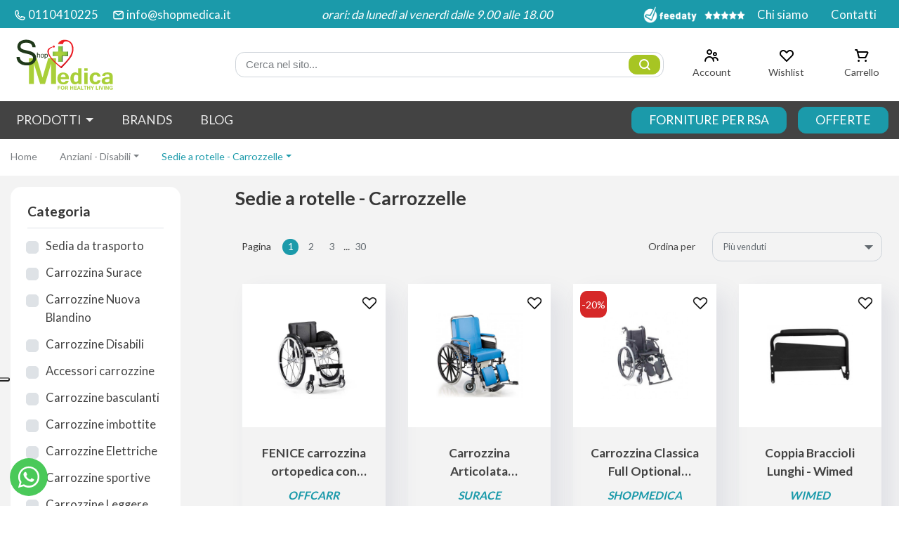

--- FILE ---
content_type: text/html; charset=UTF-8
request_url: https://www.shopmedica.it/101-anziani-disabili/sedie-a-rotelle-carrozzelle
body_size: 21873
content:
<!-- TIME: 0.0051720142364502 --><!-- /adhoc/shopmedica/markets/1/categories/313/filter-price/products?idcat=101 --><!-- TIME FILTERS: 0.76756501197815 --><!-- idcat=101 -->
<!doctype html>
<html>
<head>
    <meta charset="utf-8">
    <title>Sedie a rotelle | ShopMedica.it</title>
		<meta name="description" content="Cerca, trova o compra tutte le sedie a rotelle o le carrozzelle dei migliori produttori e ai migliori prezzi. Shopmedica è il posto per chi cerca carrozzelle o sedie a rotelle.">
    <meta name="keywords" content=" sedie a rotelle, sedie a rotelle per disabili, sedie a rotelle per anziani, carrozzina per disabili, carrozzelle">
    <link rel="canonical" href="https://www.shopmedica.it/101-anziani-disabili/sedie-a-rotelle-carrozzelle">
    <meta charset="utf-8">
<meta http-equiv="X-UA-Compatible" content="IE=edge">
<meta name="viewport" content="width=device-width, initial-scale=1">

<meta http-equiv="Cache-control" content="public">
<meta http-equiv="Cache-Control" content="max-age=1209600">
<meta name="viewport" content="width=device-width, initial-scale=1.0">

<meta name="author" content="Mantanera">
<link rel="apple-touch-icon-precomposed" sizes="76x76" href="https://www.shopmedica.it/img/favicon-76x76.png">
<link rel="apple-touch-icon-precomposed" sizes="120x120" href="https://www.shopmedica.it/img/favicon-120x120.png">
<link rel="apple-touch-icon-precomposed" sizes="152x152" href="https://www.shopmedica.it/img/favicon-152x152.png">
<link rel="apple-touch-icon-precomposed" sizes="167x167" href="https://www.shopmedica.it/img/favicon-167x167.png">
<link rel="apple-touch-icon-precomposed" sizes="180x180" href="https://www.shopmedica.it/img/favicon-180x180.png">
<link rel="icon" sizes="192x192" href="https://www.shopmedica.it/img/favicon-192x192.png">

<!--CSS-->
<link rel="stylesheet" href="https://www.shopmedica.it/css/scss/shopmedica-style.min.css?v=100028">

<script type="text/javascript" src="https://www.shopmedica.it/js/jquery.min.js?v=1"></script>
<!--script type="text/javascript">window.$crisp=[];window.CRISP_WEBSITE_ID="7f9fcbc5-b313-4c5e-9876-489c9b42d6b7";(function(){d=document;s=d.createElement("script");s.src="https://client.crisp.chat/l.js";s.async=1;d.getElementsByTagName("head")[0].appendChild(s);})();</script-->
<script src='https://app.zipchat.ai/widget/zipchat.js?id=yfyIAkwp5NK5zMAG0GOI' data-no-optimize='1' defer></script>

<!-- Google Tag Manager -->
<script>(function(w,d,s,l,i){w[l]=w[l]||[];w[l].push({'gtm.start':
new Date().getTime(),event:'gtm.js'});var f=d.getElementsByTagName(s)[0],
j=d.createElement(s),dl=l!='dataLayer'?'&l='+l:'';j.async=true;j.src=
'https://www.googletagmanager.com/gtm.js?id='+i+dl;f.parentNode.insertBefore(j,f);
})(window,document,'script','dataLayer','GTM-N8FS9GD');</script>
<!-- End Google Tag Manager -->

<!--script type="text/javascript" src="https://cdn.competitoor.com/analytics/de5715e9100189f76d7b2b435ec6d4ac/cmp.js"></script-->
<!-- TIME HEAD: 0.76760792732239 --></head>
<body>
  <!-- Google Tag Manager (noscript) -->
<noscript><iframe src="https://www.googletagmanager.com/ns.html?id=GTM-N8FS9GD"
height="0" width="0" style="display:none;visibility:hidden"></iframe></noscript>
<!-- End Google Tag Manager (noscript) -->
<script async id="__cn_generic_script__6f915ab6-80e7-4ae0-a794-d3b31211f361">!function(e){function t(){if(!e.querySelector("#__cn_client_script_6f915ab6-80e7-4ae0-a794-d3b31211f361")){var t=e.createElement("script");t.setAttribute("src","https://cdn.connectif.cloud/eu6/client-script/6f915ab6-80e7-4ae0-a794-d3b31211f361"),e.body.appendChild(t)}}"complete"===e.readyState||"interactive"===e.readyState?t():e.addEventListener("DOMContentLoaded",t)}(document);</script>
<div class="shadow hidden"></div>
<div class="opacity hidden" onclick="$('.opacity').hide();$('.navbar-collapse').collapse('hide');"></div>
<header class="">
  <section class="bg-info top-header">
    <div class="container-fluid px-0 px-lg-3">
			<div class="d-flex justify-content-between">
				<div class="d-inline px-2 px-lg-0">
		      <ul class="nav small-xxl">
						<!--li class="nav-item bg-hover">
		          <a class="nav-link pl-4 icon-top-header icon-phone" href="tel:+39800628901"><span class="d-none d-xxxl-inline">Numero Verde </span>800.62.89.01</a>
		        </li-->
						<li class="nav-item bg-hover ml-xxxl-2 pl-xxxl-2">
		          <a class="nav-link pl-4 icon-top-header icon-phone" href="tel:+390110410225"><span class="d-none -d-xxl-inline">Chiama </span>0110410225</a>
		        </li>
						<li class="nav-item bg-hover ml-xxxl-2 pl-xxxl-2 d-none d-s-inline-block">
		          <a class="nav-link pl-4 icon-top-header icon-phone-cell d-none" href="tel:+393898895818">3898895818</a>
		        </li>
						<li class="d-none d-md-inline nav-item bg-hover ml-xxxl-2 pl-xxxl-2">
		          <a class="nav-link pl-4 icon-top-header icon-mail" href="mailto:info@shopmedica.it">info@shopmedica.it</a>
		        </li>
						<!--li class="d-none d-md-inline-block nav-item pl-xxxl-2">
		          <a class="nav-link active font-italic pl-2 pr-0">orari: da lunedì al venerdì dalle 9.00 alle 18.00</a>
		        </li-->
					</ul>
				</div>
				<div class="d-block d-md-none nav-item bg-hover px-2 px-lg-0 px-xl-2">
					<a class="text-white nav-link pl-4 icon-top-header icon-mail small-xxl" href="mailto:info@shopmedica.it">info@shopmedica.it</a>
				</div>
				<div class="text-white small-xxl d-none d-md-inline-block nav-item px-2">
					<a class="d-lg-none nav-link active font-italic">orari: da LUN al VEN dalle 9.00 alle 18.00</a>
					<a class="d-none d-lg-inline-block nav-link active font-italic pl-2 pr-0 pr-xl-4">orari: da lunedì al venerdì dalle 9.00 alle 18.00</a>
				</div>
				<div class="d-none d-lg-inline">
					<ul class="nav small-xxl d-flex justify-content-end">
						<li class="nav-item d-none d-xl-flex d-xxl-none align-self-center">
		          <span class="nav-link active px-0 pt-0 pb-1"><img src="https://www.shopmedica.it/img/icon/feedaty-star.png" alt="Feedaty - Clienti soddifcatti" style="height:25px;" width="146" height="225"></span>
		        </li>
						<li class="nav-item d-none d-xxl-flex align-self-center">
		          <span class="nav-link active px-0 pt-0 pb-1"><img src="https://www.shopmedica.it/img/icon/feedaty-clienti-soddisfatti.png" alt="Feedaty - Clienti soddifcatti" style="height:25px;" width="250" height="25"></span>
		        </li>
		        <li class="nav-item bg-hover ml-xxl-2">
		          <a class="nav-link active" href="https://www.shopmedica.it/it/pagine/chi-siamo.php">Chi siamo</a>
		        </li>
		        <li class="nav-item bg-hover ml-xxl-2">
		          <a class="nav-link" href="https://www.shopmedica.it/it/contatti.php">Contatti</a>
		        </li>
		      </ul>
				</div>
			</div>
    </div>
  </section>


	<section class="header">
	   <!-- logo -->
  	<div class="container-fluid postion-relative">
      	<div class="row py-2 py-lg-3">
  					<div class="offset-3 offset-lg-0 col-6 col-lg-3 text-center text-lg-left">
  							<a href="https://www.shopmedica.it/">
  								<img src="https://www.shopmedica.it/img/logo_shopmedica.svg" class="logo img-fluid px-4 pl-lg-2 pr-lg-4" width="228" height="150" alt="Logo Shopmedica" title=""="Logo Shopmedica">
  							</a>
  					</div>
						<div class="col-12 col-lg-6 my-auto search-form py-2">
              <div class="col-12 col-md-10 col-lg-12 mx-auto px-0">
								<form class="search d-flex align-items-center m-0 position-relative" name="search" action="https://www.shopmedica.it/it/search.php" method="get">
									<span id="searchres" class="algolia" data-template="@instant-search" data-instant-search="#q" data-instant-search-suggestions="0" data-instant-search-categories="6" data-instant-search-pages="3"></span>
									<label for="q" class="hidden">Cerca nel sito...</label>
									<input type="text" autocomplete="off" class="form-control d-inline" name="q" id="q" placeholder="Cerca nel sito..." />
									<button class="btn btn-primary d-inline" aria-label="Cerca"><span class="lens d-inline"></span></button>
								</form>
              </div>
						</div>
						<div class="col-3 pt-2">
							<div class="row text-center">
								<div class="col-2 col-lg-4 p-0 login">
																		<a href="https://www.shopmedica.it/it/login.php" class="login">
										<div class="icon account w-100 text-center">
												<p class="d-none d-md-block pt-1 small-md mt-4 mb-0">Account</p>
										</div>
									</a>
									            </div>
							<div class="col-6 col-lg-4 p-0 wish">
																	<a href="https://www.shopmedica.it/it/login.php">
										<div class="icon wishlist w-100 text-center">
											<p class="d-none d-md-block pt-1 small-md mt-4 mb-0">Wishlist</p>
										</div>
									</a>
															</div>
	            <div class="col-6 col-lg-4 p-0 cart-bag">
								<a href="https://www.shopmedica.it/it/cart.php">
									<div class="icon cart w-100 text-center">
										<p class="d-none d-md-block pt-1 small-md mt-4 mb-0">Carrello</p>
									</div>
											  								<span class="cart-nitems hidden"></span>
		  															</a>
	            </div>
						</div>
					</div>
	     </div>
	  </div>

	<!-- main menu -->
	<div class="top-menu ">
		<nav class="navbar navbar-expand-lg navbar-light navbar-lg-dark bg-lg-dark px-0 py-lg-2">
      <div class="container-fluid">
        <button class="navbar-toggler" type="button" data-toggle="collapse" data-target="#menutop"  aria-expanded="false" aria-label="Toggle navigation" onclick="$('.opacity').toggle();">
          <div class="bar1"></div>
          <div class="bar2"></div>
          <div class="bar3"></div>
        </button>
			  <div class="collapse navbar-collapse menu" id="menutop">
			    <ul class="navbar-nav w-100">
												<div class="d-block d-md-none form-inline py-3 px-4 macro-back" style="text-transform:none;">
							<ul class="navbar-nav mr-3">
								<li>Ciao, <a class="text-dark" href="https://www.shopmedica.it/it/login.php">Accedi</a></li>
							</ul>
						</div>
						<div class="d-flex d-md-none row bg-light pt-1 pb-2 px-3">
							<div class="col-6 pl-4">
								<a class="btn btn-outline-light btn-sm py-2 text-dark bg-white btn-block " href="https://www.shopmedica.it/it/login.php">Il mio account</a>
							</div>
							<div class="col-6 pr-4">
								<a class="btn btn-outline-light btn-sm py-2 text-dark bg-white btn-block" href="https://www.shopmedica.it/it/login.php">Ordini</a>
							</div>
						</div>
									      <li class="nav-item pr-lg-4 pt-2 pt-md-0">
			        <a class="h6 m-0 nav-link dropdown-toggle text-uppercase dr position-relative" href="#" id="prodotti" role="button" data-toggle="dropdown" aria-haspopup="true" aria-expanded="false">
			          prodotti
			        </a>
							<ul class="dropdown-menu cat-macrolist" aria-labelledby="prodotti">
								<li class="d-block d-md-none macro-back text-center py-3 px-4">
										<a class="btn btn-link back-menu back"></a>
										<a class="back cat-link" href="#" data-target="#prodotti">PRODOTTI</a>
										<!--a class="btn btn-link close-menu"> </a-->
								</li>
																 <li class="macro-category position-xs">
									 <a href="https://www.shopmedica.it/404-selezione-shopmedica" class="dropdown-item dropdown-right-xl">
									 Selezione Shopmedica</a>
									 <a href="https://www.shopmedica.it/404-selezione-shopmedica" class="dropdown-right-menu"> </a>
									 									 <ul class="dropdown-menu cat-list">
										 <li class="d-block d-md-none macro-back text-center py-3">
												 <a class="btn btn-link back-menu back"> </a>
												 <a class="cat-link" href="https://www.shopmedica.it/404-selezione-shopmedica" data-target="#prodotti">Selezione Shopmedica</a>
												 <a class="btn btn-link close-menu"> </a>
										 </li>
										 												 <li class="position-xs">
													 <a href="https://www.shopmedica.it/373-selezione-shopmedica/carrozzine" class="dropdown-item dropdown-right-xl">
														 Carrozzine</a>
													 <a href="https://www.shopmedica.it/373-selezione-shopmedica/carrozzine" class="dropdown-right-menu"> </a>
														 														 <ul class="dropdown-menu cat-sublist" >
															 <li class="d-block d-md-none macro-back text-center py-3">
																	 <a class="btn btn-link back-menu back"> </a>
																	 <a class="cat-link" href="https://www.shopmedica.it/373-selezione-shopmedica/carrozzine" data-target="#prodotti">Carrozzine</a>
																	 <a class="btn btn-link close-menu" > </a>
															 </li>
															 																	 <li><a class="dropdown-item" href="https://www.shopmedica.it/516-selezione-shopmedica/carrozzine/carrozzine-basculanti-selezione-shopmedica">Carrozzine Basculanti</a></li>
																	 																	 <li><a class="dropdown-item" href="https://www.shopmedica.it/517-selezione-shopmedica/carrozzine/carrozzine-imbottite-selezione-shopmedica">Carrozzine Imbottite</a></li>
																	 																	 <li><a class="dropdown-item" href="https://www.shopmedica.it/518-selezione-shopmedica/carrozzine/carrozzine-elettriche-selezione-shopmedica">Carrozzine Elettriche</a></li>
																	 																	 <li><a class="dropdown-item" href="https://www.shopmedica.it/519-selezione-shopmedica/carrozzine/carrozzine-autospinta-selezione-shopmedica">Carrozzine Autospinta</a></li>
																	 																	 <li><a class="dropdown-item" href="https://www.shopmedica.it/520-selezione-shopmedica/carrozzine/carrozzine-transito-selezione-shopmedica">Carrozzine Transito</a></li>
																	 																	 <li><a class="dropdown-item" href="https://www.shopmedica.it/521-selezione-shopmedica/carrozzine/carrozzine-passaggi-stretti-selezione-shopmedica">Carrozzine Passaggi Stretti</a></li>
																	 																	 <li><a class="dropdown-item" href="https://www.shopmedica.it/522-selezione-shopmedica/carrozzine/carrozzine-leggere-selezione-shopmedica">Carrozzine Leggere</a></li>
																	 																	 <li><a class="dropdown-item" href="https://www.shopmedica.it/526-selezione-shopmedica/carrozzine/carrozzine-sportive-selezione-shopmedica">Carrozzine Sportive </a></li>
																	 																	 <li><a class="dropdown-item" href="https://www.shopmedica.it/528-selezione-shopmedica/carrozzine/propulsori-per-carrozzine">Propulsori per carrozzine</a></li>
																	 																	 <li><a class="dropdown-item" href="https://www.shopmedica.it/527-selezione-shopmedica/carrozzine/sedie-doccia-selezione-shopmedica">Sedie da doccia</a></li>
																	 														 </ul>
														 												 </li>
												 												 <li class="position-xs">
													 <a href="https://www.shopmedica.it/370-selezione-shopmedica/deambulatori-rollator" class="dropdown-item dropdown-right-xl">
														 Deambulatori - Rollator</a>
													 <a href="https://www.shopmedica.it/370-selezione-shopmedica/deambulatori-rollator" class="dropdown-right-menu"> </a>
														 														 <ul class="dropdown-menu cat-sublist" >
															 <li class="d-block d-md-none macro-back text-center py-3">
																	 <a class="btn btn-link back-menu back"> </a>
																	 <a class="cat-link" href="https://www.shopmedica.it/370-selezione-shopmedica/deambulatori-rollator" data-target="#prodotti">Deambulatori - Rollator</a>
																	 <a class="btn btn-link close-menu" > </a>
															 </li>
															 																	 <li><a class="dropdown-item" href="https://www.shopmedica.it/379-accessori">ACCESSORI</a></li>
																	 																	 <li><a class="dropdown-item" href="https://www.shopmedica.it/378-rollator">ROLLATOR</a></li>
																	 																	 <li><a class="dropdown-item" href="https://www.shopmedica.it/377-deambulatori">DEAMBULATORI</a></li>
																	 														 </ul>
														 												 </li>
												 												 <li class="position-xs">
													 <a href="https://www.shopmedica.it/402-selezione-shopmedica/letti" class="dropdown-item dropdown-right-xl">
														 Letti</a>
													 <a href="https://www.shopmedica.it/402-selezione-shopmedica/letti" class="dropdown-right-menu"> </a>
														 														 <ul class="dropdown-menu cat-sublist" >
															 <li class="d-block d-md-none macro-back text-center py-3">
																	 <a class="btn btn-link back-menu back"> </a>
																	 <a class="cat-link" href="https://www.shopmedica.it/402-selezione-shopmedica/letti" data-target="#prodotti">Letti</a>
																	 <a class="btn btn-link close-menu" > </a>
															 </li>
															 																	 <li><a class="dropdown-item" href="https://www.shopmedica.it/529-selezione-shopmedica/letti/letti-manuali-selezione-shopmedica">Letti manuali</a></li>
																	 																	 <li><a class="dropdown-item" href="https://www.shopmedica.it/530-selezione-shopmedica/letti/letti-elettrici-selezione-shopmedica">Letti elettrici</a></li>
																	 																	 <li><a class="dropdown-item" href="https://www.shopmedica.it/537-selezione-shopmedica/letti/letti-bariatrici-shop-medica">Letti Bariatrici</a></li>
																	 																	 <li><a class="dropdown-item" href="https://www.shopmedica.it/531-selezione-shopmedica/letti/materassi-antidecubito-selezione-shopmedica">Materassi antidecubito</a></li>
																	 														 </ul>
														 												 </li>
												 												 <li class="position-xs">
													 <a href="https://www.shopmedica.it/400-selezione-shopmedica/sollevatori" class="dropdown-item dropdown-right-xl">
														 Sollevatori</a>
													 <a href="https://www.shopmedica.it/400-selezione-shopmedica/sollevatori" class="dropdown-right-menu"> </a>
														 														 <ul class="dropdown-menu cat-sublist" >
															 <li class="d-block d-md-none macro-back text-center py-3">
																	 <a class="btn btn-link back-menu back"> </a>
																	 <a class="cat-link" href="https://www.shopmedica.it/400-selezione-shopmedica/sollevatori" data-target="#prodotti">Sollevatori</a>
																	 <a class="btn btn-link close-menu" > </a>
															 </li>
															 																	 <li><a class="dropdown-item" href="https://www.shopmedica.it/523-selezione-shopmedica/sollevatori/sollevatori-elettrici-selezione-shopmedica">Sollevatori Elettrici</a></li>
																	 																	 <li><a class="dropdown-item" href="https://www.shopmedica.it/524-selezione-shopmedica/sollevatori/sollevatori-idraulici-selezione-shopmedica">Sollevatori Idraulici</a></li>
																	 																	 <li><a class="dropdown-item" href="https://www.shopmedica.it/525-selezione-shopmedica/sollevatori/verticalizzatori-selezione-shopmedica">Verticalizzatori</a></li>
																	 														 </ul>
														 												 </li>
												 												 <li class="position-xs">
													 <a href="https://www.shopmedica.it/403-selezione-shopmedica/scooter" class="dropdown-item ">
														 Scooter</a>
													 <a href="https://www.shopmedica.it/403-selezione-shopmedica/scooter" class=""> </a>
														 												 </li>
												 												 <li class="position-xs">
													 <a href="https://www.shopmedica.it/514-selezione-shopmedica/poltrone-relax" class="dropdown-item ">
														 Poltrone motorizzate</a>
													 <a href="https://www.shopmedica.it/514-selezione-shopmedica/poltrone-relax" class=""> </a>
														 												 </li>
												 										</ul>
																		 </li>
								 								 <li class="macro-category position-xs">
									 <a href="https://www.shopmedica.it/100-anziani-disabili" class="dropdown-item dropdown-right-xl">
									 Anziani - Disabili</a>
									 <a href="https://www.shopmedica.it/100-anziani-disabili" class="dropdown-right-menu"> </a>
									 									 <ul class="dropdown-menu cat-list">
										 <li class="d-block d-md-none macro-back text-center py-3">
												 <a class="btn btn-link back-menu back"> </a>
												 <a class="cat-link" href="https://www.shopmedica.it/100-anziani-disabili" data-target="#prodotti">Anziani - Disabili</a>
												 <a class="btn btn-link close-menu"> </a>
										 </li>
										 												 <li class="position-xs">
													 <a href="https://www.shopmedica.it/101-anziani-disabili/sedie-a-rotelle-carrozzelle" class="dropdown-item dropdown-right-xl">
														 Sedie a rotelle - Carrozzelle</a>
													 <a href="https://www.shopmedica.it/101-anziani-disabili/sedie-a-rotelle-carrozzelle" class="dropdown-right-menu"> </a>
														 														 <ul class="dropdown-menu cat-sublist" >
															 <li class="d-block d-md-none macro-back text-center py-3">
																	 <a class="btn btn-link back-menu back"> </a>
																	 <a class="cat-link" href="https://www.shopmedica.it/101-anziani-disabili/sedie-a-rotelle-carrozzelle" data-target="#prodotti">Sedie a rotelle - Carrozzelle</a>
																	 <a class="btn btn-link close-menu" > </a>
															 </li>
															 																	 <li><a class="dropdown-item" href="https://www.shopmedica.it/375-sedia-da-trasporto">Sedia da trasporto</a></li>
																	 																	 <li><a class="dropdown-item" href="https://www.shopmedica.it/363-sedie-a-rotelle-carrozzelle/carrozzina-surace">Carrozzina Surace</a></li>
																	 																	 <li><a class="dropdown-item" href="https://www.shopmedica.it/515-sedie-a-rotelle-carrozzelle/carrozzine-nuova-blandino">Carrozzine Nuova Blandino</a></li>
																	 																	 <li><a class="dropdown-item" href="https://www.shopmedica.it/253-carrozzine-disabili">Carrozzine Disabili</a></li>
																	 																	 <li><a class="dropdown-item" href="https://www.shopmedica.it/108-accessori-carrozzine">Accessori carrozzine</a></li>
																	 																	 <li><a class="dropdown-item" href="https://www.shopmedica.it/102-sedie-a-rotelle-carrozzelle/carrozzine-basculanti">Carrozzine basculanti</a></li>
																	 																	 <li><a class="dropdown-item" href="https://www.shopmedica.it/103-carrozzine-imbottite">Carrozzine imbottite</a></li>
																	 																	 <li><a class="dropdown-item" href="https://www.shopmedica.it/104-carrozzine-elettriche">Carrozzine Elettriche</a></li>
																	 																	 <li><a class="dropdown-item" href="https://www.shopmedica.it/105-carrozzine-sportive">Carrozzine sportive</a></li>
																	 																	 <li><a class="dropdown-item" href="https://www.shopmedica.it/106-sedie-a-rotelle-carrozzelle/carrozzine-leggere">Carrozzine Leggere</a></li>
																	 																	 <li><a class="dropdown-item" href="https://www.shopmedica.it/107-carrozzine-obesi-extra-large">Carrozzine obesi - extra large</a></li>
																	 														 </ul>
														 												 </li>
												 												 <li class="position-xs">
													 <a href="https://www.shopmedica.it/146-anziani-disabili/disabili-anziani-accessori" class="dropdown-item ">
														 Disabili - Anziani accessori</a>
													 <a href="https://www.shopmedica.it/146-anziani-disabili/disabili-anziani-accessori" class=""> </a>
														 												 </li>
												 												 <li class="position-xs">
													 <a href="https://www.shopmedica.it/142-anziani-disabili/scooter-per-anziani" class="dropdown-item dropdown-right-xl">
														 Scooter per anziani</a>
													 <a href="https://www.shopmedica.it/142-anziani-disabili/scooter-per-anziani" class="dropdown-right-menu"> </a>
														 														 <ul class="dropdown-menu cat-sublist" >
															 <li class="d-block d-md-none macro-back text-center py-3">
																	 <a class="btn btn-link back-menu back"> </a>
																	 <a class="cat-link" href="https://www.shopmedica.it/142-anziani-disabili/scooter-per-anziani" data-target="#prodotti">Scooter per anziani</a>
																	 <a class="btn btn-link close-menu" > </a>
															 </li>
															 																	 <li><a class="dropdown-item" href="https://www.shopmedica.it/143-anziani-disabili/scooter-per-anziani/scooter">Scooter</a></li>
																	 																	 <li><a class="dropdown-item" href="https://www.shopmedica.it/144-anziani-disabili/scooter-per-anziani/ricambi">Ricambi</a></li>
																	 																	 <li><a class="dropdown-item" href="https://www.shopmedica.it/145-anziani-disabili/scooter-per-anziani/accessori">Accessori</a></li>
																	 														 </ul>
														 												 </li>
												 												 <li class="position-xs">
													 <a href="https://www.shopmedica.it/125-deambulatori-e-rollator" class="dropdown-item dropdown-right-xl">
														 Deambulatori e Rollator</a>
													 <a href="https://www.shopmedica.it/125-deambulatori-e-rollator" class="dropdown-right-menu"> </a>
														 														 <ul class="dropdown-menu cat-sublist" >
															 <li class="d-block d-md-none macro-back text-center py-3">
																	 <a class="btn btn-link back-menu back"> </a>
																	 <a class="cat-link" href="https://www.shopmedica.it/125-deambulatori-e-rollator" data-target="#prodotti">Deambulatori e Rollator</a>
																	 <a class="btn btn-link close-menu" > </a>
															 </li>
															 																	 <li><a class="dropdown-item" href="https://www.shopmedica.it/351-deambulatori-e-rollator/accessori-deambulatori">Accessori deambulatori</a></li>
																	 																	 <li><a class="dropdown-item" href="https://www.shopmedica.it/126-deambulatori-e-rollator/rollator">Rollator</a></li>
																	 																	 <li><a class="dropdown-item" href="https://www.shopmedica.it/127-deambulatori-e-rollator/deambulatori">Deambulatori</a></li>
																	 														 </ul>
														 												 </li>
												 												 <li class="position-xs">
													 <a href="https://www.shopmedica.it/128-bastoni-tripodi-quadripodi" class="dropdown-item dropdown-right-xl">
														 Bastoni - Tripodi - Quadripodi</a>
													 <a href="https://www.shopmedica.it/128-bastoni-tripodi-quadripodi" class="dropdown-right-menu"> </a>
														 														 <ul class="dropdown-menu cat-sublist" >
															 <li class="d-block d-md-none macro-back text-center py-3">
																	 <a class="btn btn-link back-menu back"> </a>
																	 <a class="cat-link" href="https://www.shopmedica.it/128-bastoni-tripodi-quadripodi" data-target="#prodotti">Bastoni - Tripodi - Quadripodi</a>
																	 <a class="btn btn-link close-menu" > </a>
															 </li>
															 																	 <li><a class="dropdown-item" href="https://www.shopmedica.it/131-accessori">Accessori</a></li>
																	 																	 <li><a class="dropdown-item" href="https://www.shopmedica.it/129-bastoni">Bastoni</a></li>
																	 																	 <li><a class="dropdown-item" href="https://www.shopmedica.it/130-stampelle">Stampelle</a></li>
																	 														 </ul>
														 												 </li>
												 												 <li class="position-xs">
													 <a href="https://www.shopmedica.it/121-decubito" class="dropdown-item dropdown-right-xl">
														 Decubito</a>
													 <a href="https://www.shopmedica.it/121-decubito" class="dropdown-right-menu"> </a>
														 														 <ul class="dropdown-menu cat-sublist" >
															 <li class="d-block d-md-none macro-back text-center py-3">
																	 <a class="btn btn-link back-menu back"> </a>
																	 <a class="cat-link" href="https://www.shopmedica.it/121-decubito" data-target="#prodotti">Decubito</a>
																	 <a class="btn btn-link close-menu" > </a>
															 </li>
															 																	 <li><a class="dropdown-item" href="https://www.shopmedica.it/357-decubito/pompa-ricambio">Pompa ricambio</a></li>
																	 																	 <li><a class="dropdown-item" href="https://www.shopmedica.it/358-decubito/compressori">Compressori</a></li>
																	 																	 <li><a class="dropdown-item" href="https://www.shopmedica.it/123-decubito/materassi-antidecubito">Materassi antidecubito</a></li>
																	 																	 <li><a class="dropdown-item" href="https://www.shopmedica.it/124-decubito/accessori">Accessori</a></li>
																	 																	 <li><a class="dropdown-item" href="https://www.shopmedica.it/122-decubito/cuscini-antidecubito">Cuscini antidecubito</a></li>
																	 														 </ul>
														 												 </li>
												 												 <li class="position-xs">
													 <a href="https://www.shopmedica.it/117-anziani-disabili/letti-sollevatori" class="dropdown-item dropdown-right-xl">
														 Letti Sollevatori</a>
													 <a href="https://www.shopmedica.it/117-anziani-disabili/letti-sollevatori" class="dropdown-right-menu"> </a>
														 														 <ul class="dropdown-menu cat-sublist" >
															 <li class="d-block d-md-none macro-back text-center py-3">
																	 <a class="btn btn-link back-menu back"> </a>
																	 <a class="cat-link" href="https://www.shopmedica.it/117-anziani-disabili/letti-sollevatori" data-target="#prodotti">Letti Sollevatori</a>
																	 <a class="btn btn-link close-menu" > </a>
															 </li>
															 																	 <li><a class="dropdown-item" href="https://www.shopmedica.it/372-anziani-disabili/letti-sollevatori/verticalizzatore-e-standing">Verticalizzatore e Standing</a></li>
																	 																	 <li><a class="dropdown-item" href="https://www.shopmedica.it/120-anziani-disabili/letti-sollevatori/accessori">Accessori Letti</a></li>
																	 																	 <li><a class="dropdown-item" href="https://www.shopmedica.it/118-anziani-disabili/letti-sollevatori/letti-degenza">Letti degenza</a></li>
																	 																	 <li><a class="dropdown-item" href="https://www.shopmedica.it/119-anziani-disabili/letti-sollevatori/sollevamalato-sollevatore">Sollevamalato sollevatore </a></li>
																	 																	 <li><a class="dropdown-item" href="https://www.shopmedica.it/536-anziani-disabili/letti-sollevatori/accessori-sollevatori">Accessori Sollevatori</a></li>
																	 														 </ul>
														 												 </li>
												 												 <li class="position-xs">
													 <a href="https://www.shopmedica.it/132-anziani-disabili/poltrone-per-anziani" class="dropdown-item dropdown-right-xl">
														 Poltrone per anziani</a>
													 <a href="https://www.shopmedica.it/132-anziani-disabili/poltrone-per-anziani" class="dropdown-right-menu"> </a>
														 														 <ul class="dropdown-menu cat-sublist" >
															 <li class="d-block d-md-none macro-back text-center py-3">
																	 <a class="btn btn-link back-menu back"> </a>
																	 <a class="cat-link" href="https://www.shopmedica.it/132-anziani-disabili/poltrone-per-anziani" data-target="#prodotti">Poltrone per anziani</a>
																	 <a class="btn btn-link close-menu" > </a>
															 </li>
															 																	 <li><a class="dropdown-item" href="https://www.shopmedica.it/133-anziani-disabili/poltrone-per-anziani/poltrone-a-motore">Poltrone motorizzate</a></li>
																	 																	 <li><a class="dropdown-item" href="https://www.shopmedica.it/134-anziani-disabili/poltrone-per-anziani/accessori">Accessori</a></li>
																	 														 </ul>
														 												 </li>
												 												 <li class="position-xs">
													 <a href="https://www.shopmedica.it/135-telefoni-cellulari" class="dropdown-item ">
														 Telefoni - Cellulari</a>
													 <a href="https://www.shopmedica.it/135-telefoni-cellulari" class=""> </a>
														 												 </li>
												 												 <li class="position-xs">
													 <a href="https://www.shopmedica.it/136-contenzione-e-protezione" class="dropdown-item dropdown-right-xl">
														 Contenzione e Protezione</a>
													 <a href="https://www.shopmedica.it/136-contenzione-e-protezione" class="dropdown-right-menu"> </a>
														 														 <ul class="dropdown-menu cat-sublist" >
															 <li class="d-block d-md-none macro-back text-center py-3">
																	 <a class="btn btn-link back-menu back"> </a>
																	 <a class="cat-link" href="https://www.shopmedica.it/136-contenzione-e-protezione" data-target="#prodotti">Contenzione e Protezione</a>
																	 <a class="btn btn-link close-menu" > </a>
															 </li>
															 																	 <li><a class="dropdown-item" href="https://www.shopmedica.it/137-contenzione">Contenzione</a></li>
																	 																	 <li><a class="dropdown-item" href="https://www.shopmedica.it/138-protezione">Protezione</a></li>
																	 														 </ul>
														 												 </li>
												 												 <li class="position-xs">
													 <a href="https://www.shopmedica.it/139-anziani-disabili/montascale" class="dropdown-item dropdown-right-xl">
														 Montascale</a>
													 <a href="https://www.shopmedica.it/139-anziani-disabili/montascale" class="dropdown-right-menu"> </a>
														 														 <ul class="dropdown-menu cat-sublist" >
															 <li class="d-block d-md-none macro-back text-center py-3">
																	 <a class="btn btn-link back-menu back"> </a>
																	 <a class="cat-link" href="https://www.shopmedica.it/139-anziani-disabili/montascale" data-target="#prodotti">Montascale</a>
																	 <a class="btn btn-link close-menu" > </a>
															 </li>
															 																	 <li><a class="dropdown-item" href="https://www.shopmedica.it/141-rampe">Rampe</a></li>
																	 																	 <li><a class="dropdown-item" href="https://www.shopmedica.it/140-montascale">Montascale</a></li>
																	 														 </ul>
														 												 </li>
												 												 <li class="position-xs">
													 <a href="https://www.shopmedica.it/109-anziani-disabili/bagno" class="dropdown-item dropdown-right-xl">
														 Bagno</a>
													 <a href="https://www.shopmedica.it/109-anziani-disabili/bagno" class="dropdown-right-menu"> </a>
														 														 <ul class="dropdown-menu cat-sublist" >
															 <li class="d-block d-md-none macro-back text-center py-3">
																	 <a class="btn btn-link back-menu back"> </a>
																	 <a class="cat-link" href="https://www.shopmedica.it/109-anziani-disabili/bagno" data-target="#prodotti">Bagno</a>
																	 <a class="btn btn-link close-menu" > </a>
															 </li>
															 																	 <li><a class="dropdown-item" href="https://www.shopmedica.it/356-accessori-sedia-da-comoda-">Accessori sedia da comoda </a></li>
																	 																	 <li><a class="dropdown-item" href="https://www.shopmedica.it/110-alzawater-rialzo-wc">Alzawater rialzo WC</a></li>
																	 																	 <li><a class="dropdown-item" href="https://www.shopmedica.it/111-bagno/sedia-da-comoda">Sedia da comoda</a></li>
																	 																	 <li><a class="dropdown-item" href="https://www.shopmedica.it/112-bagno/sedia-sgabello-vasca-doccia">Sedia sgabello - Vasca doccia</a></li>
																	 																	 <li><a class="dropdown-item" href="https://www.shopmedica.it/113-maniglia">Maniglia</a></li>
																	 																	 <li><a class="dropdown-item" href="https://www.shopmedica.it/114-sollevatore-da-vasca">Sollevatore da vasca</a></li>
																	 																	 <li><a class="dropdown-item" href="https://www.shopmedica.it/115-padelle-e-urinali">Padelle e Urinali</a></li>
																	 																	 <li><a class="dropdown-item" href="https://www.shopmedica.it/116-accessori-varie">Accessori - Varie</a></li>
																	 														 </ul>
														 												 </li>
												 												 <li class="position-xs">
													 <a href="https://www.shopmedica.it/540-anziani-disabili/calze-medicali" class="dropdown-item dropdown-right-xl">
														 Calze medicali</a>
													 <a href="https://www.shopmedica.it/540-anziani-disabili/calze-medicali" class="dropdown-right-menu"> </a>
														 														 <ul class="dropdown-menu cat-sublist" >
															 <li class="d-block d-md-none macro-back text-center py-3">
																	 <a class="btn btn-link back-menu back"> </a>
																	 <a class="cat-link" href="https://www.shopmedica.it/540-anziani-disabili/calze-medicali" data-target="#prodotti">Calze medicali</a>
																	 <a class="btn btn-link close-menu" > </a>
															 </li>
															 																	 <li><a class="dropdown-item" href="https://www.shopmedica.it/541-anziani-disabili/calze-medicali/calze-terapeutiche">Calze terapeutiche</a></li>
																	 																	 <li><a class="dropdown-item" href="https://www.shopmedica.it/542-anziani-disabili/calze-medicali/calze-preventive">Calze preventive</a></li>
																	 																	 <li><a class="dropdown-item" href="https://www.shopmedica.it/543-anziani-disabili/calze-medicali/calze-trama-piatta">Calze trama piatta</a></li>
																	 														 </ul>
														 												 </li>
												 										</ul>
																		 </li>
								 								 <li class="macro-category position-xs">
									 <a href="https://www.shopmedica.it/210-monouso-e-consumabili" class="dropdown-item dropdown-right-xl">
									 Monouso e consumabili</a>
									 <a href="https://www.shopmedica.it/210-monouso-e-consumabili" class="dropdown-right-menu"> </a>
									 									 <ul class="dropdown-menu cat-list">
										 <li class="d-block d-md-none macro-back text-center py-3">
												 <a class="btn btn-link back-menu back"> </a>
												 <a class="cat-link" href="https://www.shopmedica.it/210-monouso-e-consumabili" data-target="#prodotti">Monouso e consumabili</a>
												 <a class="btn btn-link close-menu"> </a>
										 </li>
										 												 <li class="position-xs">
													 <a href="https://www.shopmedica.it/211-lenzuolini-medici" class="dropdown-item ">
														 Lenzuolini medici</a>
													 <a href="https://www.shopmedica.it/211-lenzuolini-medici" class=""> </a>
														 												 </li>
												 												 <li class="position-xs">
													 <a href="https://www.shopmedica.it/222-cerotti-e-garze" class="dropdown-item ">
														 Cerotti e Garze</a>
													 <a href="https://www.shopmedica.it/222-cerotti-e-garze" class=""> </a>
														 												 </li>
												 												 <li class="position-xs">
													 <a href="https://www.shopmedica.it/223-monouso-e-consumabili/gel-ecografici" class="dropdown-item ">
														 Gel</a>
													 <a href="https://www.shopmedica.it/223-monouso-e-consumabili/gel-ecografici" class=""> </a>
														 												 </li>
												 												 <li class="position-xs">
													 <a href="https://www.shopmedica.it/224-strumentario-chirurgico" class="dropdown-item dropdown-right-xl">
														 Strumentario chirurgico</a>
													 <a href="https://www.shopmedica.it/224-strumentario-chirurgico" class="dropdown-right-menu"> </a>
														 														 <ul class="dropdown-menu cat-sublist" >
															 <li class="d-block d-md-none macro-back text-center py-3">
																	 <a class="btn btn-link back-menu back"> </a>
																	 <a class="cat-link" href="https://www.shopmedica.it/224-strumentario-chirurgico" data-target="#prodotti">Strumentario chirurgico</a>
																	 <a class="btn btn-link close-menu" > </a>
															 </li>
															 																	 <li><a class="dropdown-item" href="https://www.shopmedica.it/229-altra-specialita">Altra specialità</a></li>
																	 																	 <li><a class="dropdown-item" href="https://www.shopmedica.it/228-endoscopia-digestiva">Endoscopia digestiva</a></li>
																	 																	 <li><a class="dropdown-item" href="https://www.shopmedica.it/227-proctologia">Proctologia</a></li>
																	 																	 <li><a class="dropdown-item" href="https://www.shopmedica.it/226-ginecologia">Ginecologia</a></li>
																	 																	 <li><a class="dropdown-item" href="https://www.shopmedica.it/225-chirurgia-generale">Chirurgia generale</a></li>
																	 														 </ul>
														 												 </li>
												 												 <li class="position-xs">
													 <a href="https://www.shopmedica.it/230-altro" class="dropdown-item ">
														 Altro</a>
													 <a href="https://www.shopmedica.it/230-altro" class=""> </a>
														 												 </li>
												 												 <li class="position-xs">
													 <a href="https://www.shopmedica.it/221-cuffie-e-calzari" class="dropdown-item ">
														 Cuffie e calzari</a>
													 <a href="https://www.shopmedica.it/221-cuffie-e-calzari" class=""> </a>
														 												 </li>
												 												 <li class="position-xs">
													 <a href="https://www.shopmedica.it/220-occhiali" class="dropdown-item ">
														 Occhiali</a>
													 <a href="https://www.shopmedica.it/220-occhiali" class=""> </a>
														 												 </li>
												 												 <li class="position-xs">
													 <a href="https://www.shopmedica.it/212-guanti" class="dropdown-item ">
														 Guanti</a>
													 <a href="https://www.shopmedica.it/212-guanti" class=""> </a>
														 												 </li>
												 												 <li class="position-xs">
													 <a href="https://www.shopmedica.it/213-siringhe" class="dropdown-item ">
														 Siringhe</a>
													 <a href="https://www.shopmedica.it/213-siringhe" class=""> </a>
														 												 </li>
												 												 <li class="position-xs">
													 <a href="https://www.shopmedica.it/214-aghi" class="dropdown-item ">
														 Aghi</a>
													 <a href="https://www.shopmedica.it/214-aghi" class=""> </a>
														 												 </li>
												 												 <li class="position-xs">
													 <a href="https://www.shopmedica.it/215-prolunghe-spirali-rubinetti-altro" class="dropdown-item ">
														 Prolunghe-Spirali-Rubinetti-Altro</a>
													 <a href="https://www.shopmedica.it/215-prolunghe-spirali-rubinetti-altro" class=""> </a>
														 												 </li>
												 												 <li class="position-xs">
													 <a href="https://www.shopmedica.it/216-disinfettanti-e-detergenti" class="dropdown-item ">
														 Disinfettanti e detergenti</a>
													 <a href="https://www.shopmedica.it/216-disinfettanti-e-detergenti" class=""> </a>
														 												 </li>
												 												 <li class="position-xs">
													 <a href="https://www.shopmedica.it/217-mascherine" class="dropdown-item ">
														 Mascherine</a>
													 <a href="https://www.shopmedica.it/217-mascherine" class=""> </a>
														 												 </li>
												 												 <li class="position-xs">
													 <a href="https://www.shopmedica.it/218-camici-monouso" class="dropdown-item ">
														 Camici monouso</a>
													 <a href="https://www.shopmedica.it/218-camici-monouso" class=""> </a>
														 												 </li>
												 												 <li class="position-xs">
													 <a href="https://www.shopmedica.it/219-salviette-tovagliette-carta" class="dropdown-item ">
														 Salviette - Tovagliette - Carta</a>
													 <a href="https://www.shopmedica.it/219-salviette-tovagliette-carta" class=""> </a>
														 												 </li>
												 												 <li class="position-xs">
													 <a href="https://www.shopmedica.it/539-monouso-e-consumabili/teli-chirurgici" class="dropdown-item ">
														 Teli chirurgici </a>
													 <a href="https://www.shopmedica.it/539-monouso-e-consumabili/teli-chirurgici" class=""> </a>
														 												 </li>
												 										</ul>
																		 </li>
								 								 <li class="macro-category position-xs">
									 <a href="https://www.shopmedica.it/147-ortopedia-fisioterapia" class="dropdown-item dropdown-right-xl">
									 Ortopedia Fisioterapia</a>
									 <a href="https://www.shopmedica.it/147-ortopedia-fisioterapia" class="dropdown-right-menu"> </a>
									 									 <ul class="dropdown-menu cat-list">
										 <li class="d-block d-md-none macro-back text-center py-3">
												 <a class="btn btn-link back-menu back"> </a>
												 <a class="cat-link" href="https://www.shopmedica.it/147-ortopedia-fisioterapia" data-target="#prodotti">Ortopedia Fisioterapia</a>
												 <a class="btn btn-link close-menu"> </a>
										 </li>
										 												 <li class="position-xs">
													 <a href="https://www.shopmedica.it/186-gessi-salvagessi" class="dropdown-item ">
														 Gessi - Salvagessi</a>
													 <a href="https://www.shopmedica.it/186-gessi-salvagessi" class=""> </a>
														 												 </li>
												 												 <li class="position-xs">
													 <a href="https://www.shopmedica.it/179-ortopedia-fisioterapia/post-operatori" class="dropdown-item dropdown-right-xl">
														 Post-operatori</a>
													 <a href="https://www.shopmedica.it/179-ortopedia-fisioterapia/post-operatori" class="dropdown-right-menu"> </a>
														 														 <ul class="dropdown-menu cat-sublist" >
															 <li class="d-block d-md-none macro-back text-center py-3">
																	 <a class="btn btn-link back-menu back"> </a>
																	 <a class="cat-link" href="https://www.shopmedica.it/179-ortopedia-fisioterapia/post-operatori" data-target="#prodotti">Post-operatori</a>
																	 <a class="btn btn-link close-menu" > </a>
															 </li>
															 																	 <li><a class="dropdown-item" href="https://www.shopmedica.it/181-post-operatori/riabilitazione-motoria">Riabilitazione motoria</a></li>
																	 																	 <li><a class="dropdown-item" href="https://www.shopmedica.it/180-post-operatori/post-operatori">Post-operatori</a></li>
																	 														 </ul>
														 												 </li>
												 												 <li class="position-xs">
													 <a href="https://www.shopmedica.it/166-ortopedia-fisioterapia/elastocompressione" class="dropdown-item dropdown-right-xl">
														 Elastocompressione</a>
													 <a href="https://www.shopmedica.it/166-ortopedia-fisioterapia/elastocompressione" class="dropdown-right-menu"> </a>
														 														 <ul class="dropdown-menu cat-sublist" >
															 <li class="d-block d-md-none macro-back text-center py-3">
																	 <a class="btn btn-link back-menu back"> </a>
																	 <a class="cat-link" href="https://www.shopmedica.it/166-ortopedia-fisioterapia/elastocompressione" data-target="#prodotti">Elastocompressione</a>
																	 <a class="btn btn-link close-menu" > </a>
															 </li>
															 																	 <li><a class="dropdown-item" href="https://www.shopmedica.it/167-calze-medicali-calze">Calze medicali - Calze</a></li>
																	 																	 <li><a class="dropdown-item" href="https://www.shopmedica.it/169-ortopedia-fisioterapia/elastocompressione/bendaggi">Bendaggi</a></li>
																	 																	 <li><a class="dropdown-item" href="https://www.shopmedica.it/168-guaine">Guaine</a></li>
																	 														 </ul>
														 												 </li>
												 												 <li class="position-xs">
													 <a href="https://www.shopmedica.it/153-ortopedia-fisioterapia/ortopedia-arti-superiori" class="dropdown-item dropdown-right-xl">
														 Ortopedia arti superiori</a>
													 <a href="https://www.shopmedica.it/153-ortopedia-fisioterapia/ortopedia-arti-superiori" class="dropdown-right-menu"> </a>
														 														 <ul class="dropdown-menu cat-sublist" >
															 <li class="d-block d-md-none macro-back text-center py-3">
																	 <a class="btn btn-link back-menu back"> </a>
																	 <a class="cat-link" href="https://www.shopmedica.it/153-ortopedia-fisioterapia/ortopedia-arti-superiori" data-target="#prodotti">Ortopedia arti superiori</a>
																	 <a class="btn btn-link close-menu" > </a>
															 </li>
															 																	 <li><a class="dropdown-item" href="https://www.shopmedica.it/154-ortopedia-fisioterapia/ortopedia-arti-superiori/polso-mano">Polso mano</a></li>
																	 																	 <li><a class="dropdown-item" href="https://www.shopmedica.it/155-ortopedia-fisioterapia/ortopedia-arti-superiori/gomito-avambraccio">Gomito Avambraccio</a></li>
																	 																	 <li><a class="dropdown-item" href="https://www.shopmedica.it/156-spalla-braccio">Spalla braccio</a></li>
																	 														 </ul>
														 												 </li>
												 												 <li class="position-xs">
													 <a href="https://www.shopmedica.it/182-ortopedia-fisioterapia/fisioterapia" class="dropdown-item dropdown-right-xl">
														 Fisioterapia</a>
													 <a href="https://www.shopmedica.it/182-ortopedia-fisioterapia/fisioterapia" class="dropdown-right-menu"> </a>
														 														 <ul class="dropdown-menu cat-sublist" >
															 <li class="d-block d-md-none macro-back text-center py-3">
																	 <a class="btn btn-link back-menu back"> </a>
																	 <a class="cat-link" href="https://www.shopmedica.it/182-ortopedia-fisioterapia/fisioterapia" data-target="#prodotti">Fisioterapia</a>
																	 <a class="btn btn-link close-menu" > </a>
															 </li>
															 																	 <li><a class="dropdown-item" href="https://www.shopmedica.it/183-strumenti-riabilitazione">Strumenti riabilitazione</a></li>
																	 																	 <li><a class="dropdown-item" href="https://www.shopmedica.it/185-varie">Varie</a></li>
																	 																	 <li><a class="dropdown-item" href="https://www.shopmedica.it/184-taping-elastico">Taping elastico</a></li>
																	 														 </ul>
														 												 </li>
												 												 <li class="position-xs">
													 <a href="https://www.shopmedica.it/162-ortopedia-fisioterapia/ortopedia-lombare" class="dropdown-item dropdown-right-xl">
														 Ortopedia lombare</a>
													 <a href="https://www.shopmedica.it/162-ortopedia-fisioterapia/ortopedia-lombare" class="dropdown-right-menu"> </a>
														 														 <ul class="dropdown-menu cat-sublist" >
															 <li class="d-block d-md-none macro-back text-center py-3">
																	 <a class="btn btn-link back-menu back"> </a>
																	 <a class="cat-link" href="https://www.shopmedica.it/162-ortopedia-fisioterapia/ortopedia-lombare" data-target="#prodotti">Ortopedia lombare</a>
																	 <a class="btn btn-link close-menu" > </a>
															 </li>
															 																	 <li><a class="dropdown-item" href="https://www.shopmedica.it/163-corsetti">Corsetti</a></li>
																	 																	 <li><a class="dropdown-item" href="https://www.shopmedica.it/165-varie">Varie</a></li>
																	 																	 <li><a class="dropdown-item" href="https://www.shopmedica.it/164-iperestensione-lombare">Iperestensione lombare</a></li>
																	 														 </ul>
														 												 </li>
												 												 <li class="position-xs">
													 <a href="https://www.shopmedica.it/148-ortopedia-fisioterapia/ortopedia-arti-inferiori" class="dropdown-item dropdown-right-xl">
														 Ortopedia arti inferiori</a>
													 <a href="https://www.shopmedica.it/148-ortopedia-fisioterapia/ortopedia-arti-inferiori" class="dropdown-right-menu"> </a>
														 														 <ul class="dropdown-menu cat-sublist" >
															 <li class="d-block d-md-none macro-back text-center py-3">
																	 <a class="btn btn-link back-menu back"> </a>
																	 <a class="cat-link" href="https://www.shopmedica.it/148-ortopedia-fisioterapia/ortopedia-arti-inferiori" data-target="#prodotti">Ortopedia arti inferiori</a>
																	 <a class="btn btn-link close-menu" > </a>
															 </li>
															 																	 <li><a class="dropdown-item" href="https://www.shopmedica.it/149-ginocchio-gamba">Ginocchio - Gamba</a></li>
																	 																	 <li><a class="dropdown-item" href="https://www.shopmedica.it/150-caviglia">Caviglia</a></li>
																	 																	 <li><a class="dropdown-item" href="https://www.shopmedica.it/151-piede">Piede</a></li>
																	 																	 <li><a class="dropdown-item" href="https://www.shopmedica.it/152-anca-bacino">Anca - Bacino</a></li>
																	 														 </ul>
														 												 </li>
												 												 <li class="position-xs">
													 <a href="https://www.shopmedica.it/157-ortopedia-fisioterapia/ortopedia-cervicale" class="dropdown-item dropdown-right-xl">
														 Ortopedia cervicale</a>
													 <a href="https://www.shopmedica.it/157-ortopedia-fisioterapia/ortopedia-cervicale" class="dropdown-right-menu"> </a>
														 														 <ul class="dropdown-menu cat-sublist" >
															 <li class="d-block d-md-none macro-back text-center py-3">
																	 <a class="btn btn-link back-menu back"> </a>
																	 <a class="cat-link" href="https://www.shopmedica.it/157-ortopedia-fisioterapia/ortopedia-cervicale" data-target="#prodotti">Ortopedia cervicale</a>
																	 <a class="btn btn-link close-menu" > </a>
															 </li>
															 																	 <li><a class="dropdown-item" href="https://www.shopmedica.it/158-collari">Collari</a></li>
																	 																	 <li><a class="dropdown-item" href="https://www.shopmedica.it/159-immobilizzatori-e-stabilizzatori">Immobilizzatori e stabilizzatori</a></li>
																	 																	 <li><a class="dropdown-item" href="https://www.shopmedica.it/160-trazione-cervicale">Trazione cervicale</a></li>
																	 																	 <li><a class="dropdown-item" href="https://www.shopmedica.it/161-cuscino-cervicale">Cuscino cervicale</a></li>
																	 														 </ul>
														 												 </li>
												 												 <li class="position-xs">
													 <a href="https://www.shopmedica.it/170-ortopedia-fisioterapia/elettromedicali" class="dropdown-item dropdown-right-xl">
														 Elettromedicali</a>
													 <a href="https://www.shopmedica.it/170-ortopedia-fisioterapia/elettromedicali" class="dropdown-right-menu"> </a>
														 														 <ul class="dropdown-menu cat-sublist" >
															 <li class="d-block d-md-none macro-back text-center py-3">
																	 <a class="btn btn-link back-menu back"> </a>
																	 <a class="cat-link" href="https://www.shopmedica.it/170-ortopedia-fisioterapia/elettromedicali" data-target="#prodotti">Elettromedicali</a>
																	 <a class="btn btn-link close-menu" > </a>
															 </li>
															 																	 <li><a class="dropdown-item" href="https://www.shopmedica.it/360-vibroterapia">Vibroterapia</a></li>
																	 																	 <li><a class="dropdown-item" href="https://www.shopmedica.it/347-radioterapia">Radioterapia</a></li>
																	 																	 <li><a class="dropdown-item" href="https://www.shopmedica.it/353-ortopedia-fisioterapia/elettromedicali/accessori-ultrasuonoterapia-">Accessori ultrasuonoterapia </a></li>
																	 																	 <li><a class="dropdown-item" href="https://www.shopmedica.it/-ortopedia-fisioterapia/elettromedicali/accessori-laserterapia">Accessori laserterapia</a></li>
																	 																	 <li><a class="dropdown-item" href="https://www.shopmedica.it/349-ortopedia-fisioterapia/elettromedicali/accessori-magnetoterapia">Accessori magnetoterapia</a></li>
																	 																	 <li><a class="dropdown-item" href="https://www.shopmedica.it/350-ortopedia-fisioterapia/elettromedicali/accessori-tecarterapia">Accessori tecarterapia</a></li>
																	 																	 <li><a class="dropdown-item" href="https://www.shopmedica.it/352-ortopedia-fisioterapia/elettromedicali/accessori-pressoterapia">Accessori pressoterapia</a></li>
																	 																	 <li><a class="dropdown-item" href="https://www.shopmedica.it/538-ortopedia-fisioterapia/elettromedicali/accessori-elettroterapia">Accessori elettroterapia</a></li>
																	 																	 <li><a class="dropdown-item" href="https://www.shopmedica.it/258-ortopedia-fisioterapia/elettromedicali/ossigenoterapia">Ossigenoterapia</a></li>
																	 																	 <li><a class="dropdown-item" href="https://www.shopmedica.it/175-ortopedia-fisioterapia/elettromedicali/pressoterapia">Pressoterapia</a></li>
																	 																	 <li><a class="dropdown-item" href="https://www.shopmedica.it/174-ortopedia-fisioterapia/elettromedicali/tecarterapia">Tecarterapia</a></li>
																	 																	 <li><a class="dropdown-item" href="https://www.shopmedica.it/173-ortopedia-fisioterapia/elettromedicali/magnetoterapia">Magnetoterapia</a></li>
																	 																	 <li><a class="dropdown-item" href="https://www.shopmedica.it/172-ortopedia-fisioterapia/elettromedicali/laserterapia">Laserterapia</a></li>
																	 																	 <li><a class="dropdown-item" href="https://www.shopmedica.it/171-ortopedia-fisioterapia/elettromedicali/elettroterapia">Elettroterapia</a></li>
																	 																	 <li><a class="dropdown-item" href="https://www.shopmedica.it/176-ortopedia-fisioterapia/elettromedicali/termoterapia">Termoterapia</a></li>
																	 																	 <li><a class="dropdown-item" href="https://www.shopmedica.it/177-ortopedia-fisioterapia/elettromedicali/ultrasuonoterapia">Ultrasuonoterapia</a></li>
																	 																	 <li><a class="dropdown-item" href="https://www.shopmedica.it/178-altro">Altro</a></li>
																	 														 </ul>
														 												 </li>
												 										</ul>
																		 </li>
								 								 <li class="macro-category position-xs">
									 <a href="https://www.shopmedica.it/231-diagnostica-autodiagnosi" class="dropdown-item dropdown-right-xl">
									 Diagnostica - Autodiagnosi</a>
									 <a href="https://www.shopmedica.it/231-diagnostica-autodiagnosi" class="dropdown-right-menu"> </a>
									 									 <ul class="dropdown-menu cat-list">
										 <li class="d-block d-md-none macro-back text-center py-3">
												 <a class="btn btn-link back-menu back"> </a>
												 <a class="cat-link" href="https://www.shopmedica.it/231-diagnostica-autodiagnosi" data-target="#prodotti">Diagnostica - Autodiagnosi</a>
												 <a class="btn btn-link close-menu"> </a>
										 </li>
										 												 <li class="position-xs">
													 <a href="https://www.shopmedica.it/237-diagnostica-autodiagnosi/diagnostica-per-il-mobile" class="dropdown-item ">
														 Diagnostica per il mobile</a>
													 <a href="https://www.shopmedica.it/237-diagnostica-autodiagnosi/diagnostica-per-il-mobile" class=""> </a>
														 												 </li>
												 												 <li class="position-xs">
													 <a href="https://www.shopmedica.it/235-diagnostica-autodiagnosi/misura-pressione" class="dropdown-item ">
														 Misura pressione</a>
													 <a href="https://www.shopmedica.it/235-diagnostica-autodiagnosi/misura-pressione" class=""> </a>
														 												 </li>
												 												 <li class="position-xs">
													 <a href="https://www.shopmedica.it/234-diagnostica-autodiagnosi/diagnosi-ed-analisi" class="dropdown-item ">
														 Diagnosi ed analisi</a>
													 <a href="https://www.shopmedica.it/234-diagnostica-autodiagnosi/diagnosi-ed-analisi" class=""> </a>
														 												 </li>
												 												 <li class="position-xs">
													 <a href="https://www.shopmedica.it/232-diagnostica-autodiagnosi/fonendoscopio-stetoscopio" class="dropdown-item ">
														 Fonendoscopio - Stetoscopio</a>
													 <a href="https://www.shopmedica.it/232-diagnostica-autodiagnosi/fonendoscopio-stetoscopio" class=""> </a>
														 												 </li>
												 												 <li class="position-xs">
													 <a href="https://www.shopmedica.it/233-diagnostica-autodiagnosi/aerosol-inalatori-umidificatori" class="dropdown-item ">
														 Aerosol-Inalatori-Umidificatori</a>
													 <a href="https://www.shopmedica.it/233-diagnostica-autodiagnosi/aerosol-inalatori-umidificatori" class=""> </a>
														 												 </li>
												 												 <li class="position-xs">
													 <a href="https://www.shopmedica.it/359-diagnostica-autodiagnosi/accessori-fonendoscopio" class="dropdown-item ">
														 Accessori fonendoscopio</a>
													 <a href="https://www.shopmedica.it/359-diagnostica-autodiagnosi/accessori-fonendoscopio" class=""> </a>
														 												 </li>
												 												 <li class="position-xs">
													 <a href="https://www.shopmedica.it/236-diagnostica-autodiagnosi/termometri" class="dropdown-item ">
														 Termometri</a>
													 <a href="https://www.shopmedica.it/236-diagnostica-autodiagnosi/termometri" class=""> </a>
														 												 </li>
												 												 <li class="position-xs">
													 <a href="https://www.shopmedica.it/354-diagnostica-autodiagnosi/bracciali-misura-pressione" class="dropdown-item ">
														 Bracciali misura pressione</a>
													 <a href="https://www.shopmedica.it/354-diagnostica-autodiagnosi/bracciali-misura-pressione" class=""> </a>
														 												 </li>
												 												 <li class="position-xs">
													 <a href="https://www.shopmedica.it/355-diagnostica-autodiagnosi/accessori-misura-pressione" class="dropdown-item ">
														 Accessori misura pressione</a>
													 <a href="https://www.shopmedica.it/355-diagnostica-autodiagnosi/accessori-misura-pressione" class=""> </a>
														 												 </li>
												 										</ul>
																		 </li>
								 								 <li class="macro-category position-xs">
									 <a href="https://www.shopmedica.it/259-offerte" class="dropdown-item dropdown-right-xl">
									 Offerte</a>
									 <a href="https://www.shopmedica.it/259-offerte" class="dropdown-right-menu"> </a>
									 									 <ul class="dropdown-menu cat-list">
										 <li class="d-block d-md-none macro-back text-center py-3">
												 <a class="btn btn-link back-menu back"> </a>
												 <a class="cat-link" href="https://www.shopmedica.it/259-offerte" data-target="#prodotti">Offerte</a>
												 <a class="btn btn-link close-menu"> </a>
										 </li>
										 												 <li class="position-xs">
													 <a href="https://www.shopmedica.it/367-miglior-prezzo" class="dropdown-item ">
														 Miglior Prezzo</a>
													 <a href="https://www.shopmedica.it/367-miglior-prezzo" class=""> </a>
														 												 </li>
												 												 <li class="position-xs">
													 <a href="https://www.shopmedica.it/368-consegna-immediata" class="dropdown-item ">
														 Consegna Immediata</a>
													 <a href="https://www.shopmedica.it/368-consegna-immediata" class=""> </a>
														 												 </li>
												 												 <li class="position-xs">
													 <a href="https://www.shopmedica.it/369-piu-venduto" class="dropdown-item ">
														 Più Venduto</a>
													 <a href="https://www.shopmedica.it/369-piu-venduto" class=""> </a>
														 												 </li>
												 										</ul>
																		 </li>
								 								 <li class="macro-category position-xs">
									 <a href="https://www.shopmedica.it/187-medico-ospedale" class="dropdown-item dropdown-right-xl">
									 Medico - Ospedale</a>
									 <a href="https://www.shopmedica.it/187-medico-ospedale" class="dropdown-right-menu"> </a>
									 									 <ul class="dropdown-menu cat-list">
										 <li class="d-block d-md-none macro-back text-center py-3">
												 <a class="btn btn-link back-menu back"> </a>
												 <a class="cat-link" href="https://www.shopmedica.it/187-medico-ospedale" data-target="#prodotti">Medico - Ospedale</a>
												 <a class="btn btn-link close-menu"> </a>
										 </li>
										 												 <li class="position-xs">
													 <a href="https://www.shopmedica.it/188-medico-ospedale/medico-ambulatorio" class="dropdown-item dropdown-right-xl">
														 Medico Ambulatorio</a>
													 <a href="https://www.shopmedica.it/188-medico-ospedale/medico-ambulatorio" class="dropdown-right-menu"> </a>
														 														 <ul class="dropdown-menu cat-sublist" >
															 <li class="d-block d-md-none macro-back text-center py-3">
																	 <a class="btn btn-link back-menu back"> </a>
																	 <a class="cat-link" href="https://www.shopmedica.it/188-medico-ospedale/medico-ambulatorio" data-target="#prodotti">Medico Ambulatorio</a>
																	 <a class="btn btn-link close-menu" > </a>
															 </li>
															 																	 <li><a class="dropdown-item" href="https://www.shopmedica.it/257-medico-ospedale/medico-ambulatorio/diagnostica-per-immagini">Diagnostica per immagini</a></li>
																	 																	 <li><a class="dropdown-item" href="https://www.shopmedica.it/197-altro">Altro</a></li>
																	 																	 <li><a class="dropdown-item" href="https://www.shopmedica.it/196-medico-ospedale/medico-ambulatorio/abbigliamento-medico">Abbigliamento medico</a></li>
																	 																	 <li><a class="dropdown-item" href="https://www.shopmedica.it/195-medico-ospedale/medico-ambulatorio/veterinaria">Veterinaria</a></li>
																	 																	 <li><a class="dropdown-item" href="https://www.shopmedica.it/194-medico-ospedale/medico-ambulatorio/accessori-strumenti-per-specialita">Accessori strumenti per specialità</a></li>
																	 																	 <li><a class="dropdown-item" href="https://www.shopmedica.it/193-medico-ospedale/medico-ambulatorio/strumenti-per-specialita-medica">Strumenti per specialità medica</a></li>
																	 																	 <li><a class="dropdown-item" href="https://www.shopmedica.it/192-medico-ospedale/medico-ambulatorio/trasporto-recupero-salvataggio">Trasporto recupero - salvataggio</a></li>
																	 																	 <li><a class="dropdown-item" href="https://www.shopmedica.it/191-medico-ospedale/medico-ambulatorio/pronto-soccorso">Pronto soccorso</a></li>
																	 																	 <li><a class="dropdown-item" href="https://www.shopmedica.it/190-medico-ospedale/medico-ambulatorio/lettini">Lettini</a></li>
																	 																	 <li><a class="dropdown-item" href="https://www.shopmedica.it/189-medico-ospedale/medico-ambulatorio/arredo-mobili">Arredo mobili</a></li>
																	 														 </ul>
														 												 </li>
												 												 <li class="position-xs">
													 <a href="https://www.shopmedica.it/202-medico-ospedale/strumentario-chirurgico" class="dropdown-item dropdown-right-xl">
														 Strumentario chirurgico</a>
													 <a href="https://www.shopmedica.it/202-medico-ospedale/strumentario-chirurgico" class="dropdown-right-menu"> </a>
														 														 <ul class="dropdown-menu cat-sublist" >
															 <li class="d-block d-md-none macro-back text-center py-3">
																	 <a class="btn btn-link back-menu back"> </a>
																	 <a class="cat-link" href="https://www.shopmedica.it/202-medico-ospedale/strumentario-chirurgico" data-target="#prodotti">Strumentario chirurgico</a>
																	 <a class="btn btn-link close-menu" > </a>
															 </li>
															 																	 <li><a class="dropdown-item" href="https://www.shopmedica.it/203-aspiratori-chirurgici">Aspiratori chirurgici</a></li>
																	 																	 <li><a class="dropdown-item" href="https://www.shopmedica.it/204-elettrobisturi">Elettrobisturi</a></li>
																	 																	 <li><a class="dropdown-item" href="https://www.shopmedica.it/209-varie">Varie</a></li>
																	 																	 <li><a class="dropdown-item" href="https://www.shopmedica.it/208-sterilizzazione-ed-igiene">Sterilizzazione ed igiene</a></li>
																	 																	 <li><a class="dropdown-item" href="https://www.shopmedica.it/207-tavoli-chirurgici">Tavoli chirurgici</a></li>
																	 																	 <li><a class="dropdown-item" href="https://www.shopmedica.it/206-vassoi-chirurgici">Vassoi chirurgici</a></li>
																	 																	 <li><a class="dropdown-item" href="https://www.shopmedica.it/205-ferri-chirurgici">Ferri chirurgici</a></li>
																	 														 </ul>
														 												 </li>
												 												 <li class="position-xs">
													 <a href="https://www.shopmedica.it/198-medico-ospedale/chirurgia-dentale" class="dropdown-item dropdown-right-xl">
														 Chirurgia dentale</a>
													 <a href="https://www.shopmedica.it/198-medico-ospedale/chirurgia-dentale" class="dropdown-right-menu"> </a>
														 														 <ul class="dropdown-menu cat-sublist" >
															 <li class="d-block d-md-none macro-back text-center py-3">
																	 <a class="btn btn-link back-menu back"> </a>
																	 <a class="cat-link" href="https://www.shopmedica.it/198-medico-ospedale/chirurgia-dentale" data-target="#prodotti">Chirurgia dentale</a>
																	 <a class="btn btn-link close-menu" > </a>
															 </li>
															 																	 <li><a class="dropdown-item" href="https://www.shopmedica.it/200-pinze-dentali">Pinze dentali</a></li>
																	 																	 <li><a class="dropdown-item" href="https://www.shopmedica.it/199-forniture-dentali">Forniture dentali</a></li>
																	 																	 <li><a class="dropdown-item" href="https://www.shopmedica.it/201-altro">Altro</a></li>
																	 														 </ul>
														 												 </li>
												 										</ul>
																		 </li>
								 								 <li class="macro-category position-xs">
									 <a href="https://www.shopmedica.it/238-estetica-benessere" class="dropdown-item dropdown-right-xl">
									 Estetica Benessere</a>
									 <a href="https://www.shopmedica.it/238-estetica-benessere" class="dropdown-right-menu"> </a>
									 									 <ul class="dropdown-menu cat-list">
										 <li class="d-block d-md-none macro-back text-center py-3">
												 <a class="btn btn-link back-menu back"> </a>
												 <a class="cat-link" href="https://www.shopmedica.it/238-estetica-benessere" data-target="#prodotti">Estetica Benessere</a>
												 <a class="btn btn-link close-menu"> </a>
										 </li>
										 												 <li class="position-xs">
													 <a href="https://www.shopmedica.it/254-estetica-benessere/prodotti-infanzia-neomamma" class="dropdown-item ">
														 Prodotti Infanzia-Neomamma</a>
													 <a href="https://www.shopmedica.it/254-estetica-benessere/prodotti-infanzia-neomamma" class=""> </a>
														 												 </li>
												 												 <li class="position-xs">
													 <a href="https://www.shopmedica.it/252-estetica-benessere/cromoterapia" class="dropdown-item ">
														 Cromoterapia</a>
													 <a href="https://www.shopmedica.it/252-estetica-benessere/cromoterapia" class=""> </a>
														 												 </li>
												 												 <li class="position-xs">
													 <a href="https://www.shopmedica.it/239-estetica-benessere/abbigliamento-dimagrante" class="dropdown-item ">
														 Abbigliamento Dimagrante</a>
													 <a href="https://www.shopmedica.it/239-estetica-benessere/abbigliamento-dimagrante" class=""> </a>
														 												 </li>
												 												 <li class="position-xs">
													 <a href="https://www.shopmedica.it/240-estetica-benessere/bilancia" class="dropdown-item ">
														 Bilancia</a>
													 <a href="https://www.shopmedica.it/240-estetica-benessere/bilancia" class=""> </a>
														 												 </li>
												 												 <li class="position-xs">
													 <a href="https://www.shopmedica.it/241-estetica-benessere/elettrostimolatori" class="dropdown-item dropdown-right-xl">
														 Elettrostimolatori</a>
													 <a href="https://www.shopmedica.it/241-estetica-benessere/elettrostimolatori" class="dropdown-right-menu"> </a>
														 														 <ul class="dropdown-menu cat-sublist" >
															 <li class="d-block d-md-none macro-back text-center py-3">
																	 <a class="btn btn-link back-menu back"> </a>
																	 <a class="cat-link" href="https://www.shopmedica.it/241-estetica-benessere/elettrostimolatori" data-target="#prodotti">Elettrostimolatori</a>
																	 <a class="btn btn-link close-menu" > </a>
															 </li>
															 																	 <li><a class="dropdown-item" href="https://www.shopmedica.it/387-dispositivi">Dispositivi</a></li>
																	 																	 <li><a class="dropdown-item" href="https://www.shopmedica.it/348-accessori">Accessori </a></li>
																	 														 </ul>
														 												 </li>
												 												 <li class="position-xs">
													 <a href="https://www.shopmedica.it/242-estetica-benessere/materassi-reti-guanciali" class="dropdown-item dropdown-right-xl">
														 Materassi - Reti - Guanciali</a>
													 <a href="https://www.shopmedica.it/242-estetica-benessere/materassi-reti-guanciali" class="dropdown-right-menu"> </a>
														 														 <ul class="dropdown-menu cat-sublist" >
															 <li class="d-block d-md-none macro-back text-center py-3">
																	 <a class="btn btn-link back-menu back"> </a>
																	 <a class="cat-link" href="https://www.shopmedica.it/242-estetica-benessere/materassi-reti-guanciali" data-target="#prodotti">Materassi - Reti - Guanciali</a>
																	 <a class="btn btn-link close-menu" > </a>
															 </li>
															 																	 <li><a class="dropdown-item" href="https://www.shopmedica.it/243-materassi">Materassi</a></li>
																	 																	 <li><a class="dropdown-item" href="https://www.shopmedica.it/244-reti">Reti</a></li>
																	 																	 <li><a class="dropdown-item" href="https://www.shopmedica.it/245-guanciali">Guanciali</a></li>
																	 																	 <li><a class="dropdown-item" href="https://www.shopmedica.it/246-accessori-letto">Accessori letto</a></li>
																	 														 </ul>
														 												 </li>
												 												 <li class="position-xs">
													 <a href="https://www.shopmedica.it/251-estetica-benessere/creme-pomate-unguenti" class="dropdown-item ">
														 Creme - Pomate - Unguenti</a>
													 <a href="https://www.shopmedica.it/251-estetica-benessere/creme-pomate-unguenti" class=""> </a>
														 												 </li>
												 												 <li class="position-xs">
													 <a href="https://www.shopmedica.it/247-massaggiatori" class="dropdown-item ">
														 Massaggiatori</a>
													 <a href="https://www.shopmedica.it/247-massaggiatori" class=""> </a>
														 												 </li>
												 												 <li class="position-xs">
													 <a href="https://www.shopmedica.it/248-estetica-benessere/fitness" class="dropdown-item dropdown-right-xl">
														 Fitness</a>
													 <a href="https://www.shopmedica.it/248-estetica-benessere/fitness" class="dropdown-right-menu"> </a>
														 														 <ul class="dropdown-menu cat-sublist" >
															 <li class="d-block d-md-none macro-back text-center py-3">
																	 <a class="btn btn-link back-menu back"> </a>
																	 <a class="cat-link" href="https://www.shopmedica.it/248-estetica-benessere/fitness" data-target="#prodotti">Fitness</a>
																	 <a class="btn btn-link close-menu" > </a>
															 </li>
															 																	 <li><a class="dropdown-item" href="https://www.shopmedica.it/249-estetica-benessere/fitness/attrezzi">Attrezzi</a></li>
																	 																	 <li><a class="dropdown-item" href="https://www.shopmedica.it/250-estetica-benessere/fitness/software">Software</a></li>
																	 																	 <li><a class="dropdown-item" href="https://www.shopmedica.it/255-estetica-benessere/fitness/abbigliamento">Abbigliamento</a></li>
																	 														 </ul>
														 												 </li>
												 												 <li class="position-xs">
													 <a href="https://www.shopmedica.it/381-usato-technogym" class="dropdown-item dropdown-right-xl">
														 Usato TechnoGym</a>
													 <a href="https://www.shopmedica.it/381-usato-technogym" class="dropdown-right-menu"> </a>
														 														 <ul class="dropdown-menu cat-sublist" >
															 <li class="d-block d-md-none macro-back text-center py-3">
																	 <a class="btn btn-link back-menu back"> </a>
																	 <a class="cat-link" href="https://www.shopmedica.it/381-usato-technogym" data-target="#prodotti">Usato TechnoGym</a>
																	 <a class="btn btn-link close-menu" > </a>
															 </li>
															 																	 <li><a class="dropdown-item" href="https://www.shopmedica.it/383-isotonico">Isotonico</a></li>
																	 																	 <li><a class="dropdown-item" href="https://www.shopmedica.it/382-cardio">Cardio</a></li>
																	 														 </ul>
														 												 </li>
												 												 <li class="position-xs">
													 <a href="https://www.shopmedica.it/362-integratori-alimentari" class="dropdown-item ">
														 Integratori Alimentari</a>
													 <a href="https://www.shopmedica.it/362-integratori-alimentari" class=""> </a>
														 												 </li>
												 										</ul>
																		 </li>
								 							</ul>
			      </li>
            <li class="nav-item pr-lg-4">
              <a class="h6 m-0 nav-link text-uppercase -dr" href="https://www.shopmedica.it/it/brands/">
                brands
              </a>
            </li>
						<!--li class="nav-item pr-lg-4">
			        <a class="h6 m-0 nav-link dropdown-toggle text-uppercase dr" href="#" id="brands" role="button" data-toggle="dropdown" aria-haspopup="true" aria-expanded="false">
			          brands
			        </a>
							<ul class="dropdown-menu cat-macrolist ul-pri-brands pt-2" aria-labelledby="brands">
								<li class="d-block d-md-none macro-back text-center py-3 px-4">
										<a class="btn btn-link back-menu back"></a>
										<a class="back cat-link" data-target="#brands">BRANDS</a>
										<!-a class="btn btn-link close-menu"> </a->
								</li>
								<ul class="postion-relative list-unstyled ul-brands">
																  </ul>
							  <div class="bg-white w-100 text-right position-relative text-uppercase pt-3 pb-4 px-5" style="right:0em;">
								  <a href="https://www.shopmedica.it/it/brands/">scopri tutti</a>
							  </div>
							</ul>
			      </li-->
						<li class="nav-item">
			        <a class="h6 m-0 nav-link text-uppercase" href="https://www.shopmedica.it/it/blog/">
			          Blog
			        </a>
			      </li>
						<li class="nav-item d-block d-lg-none">
							<a class="h6 m-0 nav-link text-uppercase" href="https://www.shopmedica.it/lp/casa-di-riposo.php">
								forniture per rsa
							</a>
			      </li>
						<li class="nav-item d-block d-lg-none pb-5">
							<a class="h6 text-info m-0 nav-link text-uppercase" href="https://www.shopmedica.it/it/offerte.php">
								offerte
							</a>
			      </li>
			    </ul>
					<div class="d-none d-lg-block form-inline my-2 my-lg-0 p-0 justify-content-end">
						<ul class="navbar-nav">
  						<!--li class="nav-item">
								<a class="iva-agevolata" href="https://www.shopmedica.it/ops/iva-agevolata.php">
								<div class="check h6 m-0 btn btn-info text-uppercase mr-3 px-3  active" href="#">
  			          <div class="checkbox" id="iva-agevolata"><i class=" var-checked "></i></div>
									<label class="d-inline-flex" for="iva-agevolata">iva agevolata</label>
  			        </div>
								</a>
  			      </li-->
							<li class="nav-item">
  			        <a class="h6 m-0 btn btn-info text-uppercase mr-3 px-4" href="https://www.shopmedica.it/lp/casa-di-riposo.php">
  			          forniture per rsa
  			        </a>
  			      </li>
              <li class="nav-item">
  			        <a class="h6 m-0 btn btn-info text-uppercase px-4" href="https://www.shopmedica.it/it/offerte.php">
  			          offerte
  			        </a>
  			      </li>
						</ul>
			    </div>
			  </div>
			</nav>

      </div>
		</div>
	</section>

</header>
<!-- TIME TOP: 0.77495098114014 -->  <main class="">
        <div class="d-none d-md-block container-fluid">
           <div class="row py-3">
        <div class="col-12 breadcrumbs small-md">
           <div class="mb-0 nav">
             <a href='https://www.shopmedica.it/' class='text-gray pr-3'>Home</a>                              <div class="dropdown d-none d-md-inline-block">
                  <a class='text-gray dropdown-toggle px-3 text-info' href='#' id='1' role='button' data-toggle='dropdown' aria-haspopup='true' aria-expanded='false'>Anziani - Disabili</a>
                  <ul class='dropdown-menu' aria-labelledby="1">
                                        <li class='dropdown-item small-md px-3'>
                      <a href='https://www.shopmedica.it/404-selezione-shopmedica' class="">Selezione Shopmedica</a>
                    </li>
                                      <li class='dropdown-item small-md px-3'>
                      <a href='https://www.shopmedica.it/100-anziani-disabili' class="text-info">Anziani - Disabili</a>
                    </li>
                                      <li class='dropdown-item small-md px-3'>
                      <a href='https://www.shopmedica.it/210-monouso-e-consumabili' class="">Monouso e consumabili</a>
                    </li>
                                      <li class='dropdown-item small-md px-3'>
                      <a href='https://www.shopmedica.it/147-ortopedia-fisioterapia' class="">Ortopedia Fisioterapia</a>
                    </li>
                                      <li class='dropdown-item small-md px-3'>
                      <a href='https://www.shopmedica.it/231-diagnostica-autodiagnosi' class="">Diagnostica - Autodiagnosi</a>
                    </li>
                                      <li class='dropdown-item small-md px-3'>
                      <a href='https://www.shopmedica.it/259-offerte' class="">Offerte</a>
                    </li>
                                      <li class='dropdown-item small-md px-3'>
                      <a href='https://www.shopmedica.it/187-medico-ospedale' class="">Medico - Ospedale</a>
                    </li>
                                      <li class='dropdown-item small-md px-3'>
                      <a href='https://www.shopmedica.it/238-estetica-benessere' class="">Estetica Benessere</a>
                    </li>
                                    </ul>
                </div>
                                <div class="dropdown">
                  <a class='text-info dropdown-toggle px-3 text-info' href='#' id='0' role='button' data-toggle='dropdown' aria-haspopup='true' aria-expanded='false'>Sedie a rotelle - Carrozzelle</a>
                  <ul class='dropdown-menu' aria-labelledby="0">
                                       <li class='dropdown-item small-md px-3'>
                     <a href='https://www.shopmedica.it/101-anziani-disabili/sedie-a-rotelle-carrozzelle' class="text-info">Sedie a rotelle - Carrozzelle</a>
                   </li>
                                      <li class='dropdown-item small-md px-3'>
                     <a href='https://www.shopmedica.it/146-anziani-disabili/disabili-anziani-accessori' class="">Disabili - Anziani accessori</a>
                   </li>
                                      <li class='dropdown-item small-md px-3'>
                     <a href='https://www.shopmedica.it/142-anziani-disabili/scooter-per-anziani' class="">Scooter per anziani</a>
                   </li>
                                      <li class='dropdown-item small-md px-3'>
                     <a href='https://www.shopmedica.it/125-deambulatori-e-rollator' class="">Deambulatori e Rollator</a>
                   </li>
                                      <li class='dropdown-item small-md px-3'>
                     <a href='https://www.shopmedica.it/128-bastoni-tripodi-quadripodi' class="">Bastoni - Tripodi - Quadripodi</a>
                   </li>
                                      <li class='dropdown-item small-md px-3'>
                     <a href='https://www.shopmedica.it/121-decubito' class="">Decubito</a>
                   </li>
                                      <li class='dropdown-item small-md px-3'>
                     <a href='https://www.shopmedica.it/117-anziani-disabili/letti-sollevatori' class="">Letti Sollevatori</a>
                   </li>
                                      <li class='dropdown-item small-md px-3'>
                     <a href='https://www.shopmedica.it/132-anziani-disabili/poltrone-per-anziani' class="">Poltrone per anziani</a>
                   </li>
                                      <li class='dropdown-item small-md px-3'>
                     <a href='https://www.shopmedica.it/135-telefoni-cellulari' class="">Telefoni - Cellulari</a>
                   </li>
                                      <li class='dropdown-item small-md px-3'>
                     <a href='https://www.shopmedica.it/136-contenzione-e-protezione' class="">Contenzione e Protezione</a>
                   </li>
                                      <li class='dropdown-item small-md px-3'>
                     <a href='https://www.shopmedica.it/139-anziani-disabili/montascale' class="">Montascale</a>
                   </li>
                                      <li class='dropdown-item small-md px-3'>
                     <a href='https://www.shopmedica.it/109-anziani-disabili/bagno' class="">Bagno</a>
                   </li>
                                      <li class='dropdown-item small-md px-3'>
                     <a href='https://www.shopmedica.it/540-anziani-disabili/calze-medicali' class="">Calze medicali</a>
                   </li>
                                     </ul>
                </div>
                           </div>
        </div>
      </div>
   <!-- TIME BREAD: 0.77660393714905 -->    </div>
    <div class="bg-light mb-4">
  	  <div class="container-fluid">
        <div class="row">
          <div class="col-12 col-lg-4 col-xl-3">
            
<div class="pr-lg-3 pr-xl-5 my-lg-3 ">
  <nav class="filter navbar navbar-expand-lg navbar-light p-0 mt-3 mt-lg-0">
    <button class="mb-3 navbar-toggler w-100 text-left bg-white border-radius" type="button" data-toggle="collapse" data-target="#filter" aria-controls="navbarSupportedContent" aria-expanded="false" aria-label="Toggle navigation">
      <div class="icon-filter h6 m-0 dropdown-toggle d-flex justify-content-between align-items-center">FILTRA</div>
    </button>

    <div class="collapse navbar-collapse flex-column" id="filter">
      <!--hr class="mt-1 mb-2 d-block d-md-none"-->

								<div class="mb-3 mb-lg-4 filter-box p-3 px-xl-4 bg-white w-100">
					<div class="filter-title font-t  pb-2 pt-1 border-bottom">
						<span class="">Categoria</span>
					</div>
					<ul class="bg-white px-0 py-2 filtri">
															<li class="pt-1 filtri-cat">
										<a class="check row m-0" href="https://www.shopmedica.it/375-sedia-da-trasporto">
											<div class="checkbox" id="Sedia da trasporto"><i class=" var-checked "></i></div>
                      <label class="d-flex" for="Sedia da trasporto">Sedia da trasporto</label>
										</a>
									</li>
						  									<li class="pt-1 filtri-cat">
										<a class="check row m-0" href="https://www.shopmedica.it/363-sedie-a-rotelle-carrozzelle/carrozzina-surace">
											<div class="checkbox" id="Carrozzina Surace"><i class=" var-checked "></i></div>
                      <label class="d-flex" for="Carrozzina Surace">Carrozzina Surace</label>
										</a>
									</li>
						  									<li class="pt-1 filtri-cat">
										<a class="check row m-0" href="https://www.shopmedica.it/515-sedie-a-rotelle-carrozzelle/carrozzine-nuova-blandino">
											<div class="checkbox" id="Carrozzine Nuova Blandino"><i class=" var-checked "></i></div>
                      <label class="d-flex" for="Carrozzine Nuova Blandino">Carrozzine Nuova Blandino</label>
										</a>
									</li>
						  									<li class="pt-1 filtri-cat">
										<a class="check row m-0" href="https://www.shopmedica.it/253-carrozzine-disabili">
											<div class="checkbox" id="Carrozzine Disabili"><i class=" var-checked "></i></div>
                      <label class="d-flex" for="Carrozzine Disabili">Carrozzine Disabili</label>
										</a>
									</li>
						  									<li class="pt-1 filtri-cat">
										<a class="check row m-0" href="https://www.shopmedica.it/108-accessori-carrozzine">
											<div class="checkbox" id="Accessori carrozzine"><i class=" var-checked "></i></div>
                      <label class="d-flex" for="Accessori carrozzine">Accessori carrozzine</label>
										</a>
									</li>
						  									<li class="pt-1 filtri-cat">
										<a class="check row m-0" href="https://www.shopmedica.it/102-sedie-a-rotelle-carrozzelle/carrozzine-basculanti">
											<div class="checkbox" id="Carrozzine basculanti"><i class=" var-checked "></i></div>
                      <label class="d-flex" for="Carrozzine basculanti">Carrozzine basculanti</label>
										</a>
									</li>
						  									<li class="pt-1 filtri-cat">
										<a class="check row m-0" href="https://www.shopmedica.it/103-carrozzine-imbottite">
											<div class="checkbox" id="Carrozzine imbottite"><i class=" var-checked "></i></div>
                      <label class="d-flex" for="Carrozzine imbottite">Carrozzine imbottite</label>
										</a>
									</li>
						  									<li class="pt-1 filtri-cat">
										<a class="check row m-0" href="https://www.shopmedica.it/104-carrozzine-elettriche">
											<div class="checkbox" id="Carrozzine Elettriche"><i class=" var-checked "></i></div>
                      <label class="d-flex" for="Carrozzine Elettriche">Carrozzine Elettriche</label>
										</a>
									</li>
						  									<li class="pt-1 filtri-cat">
										<a class="check row m-0" href="https://www.shopmedica.it/105-carrozzine-sportive">
											<div class="checkbox" id="Carrozzine sportive"><i class=" var-checked "></i></div>
                      <label class="d-flex" for="Carrozzine sportive">Carrozzine sportive</label>
										</a>
									</li>
						  									<li class="pt-1 filtri-cat">
										<a class="check row m-0" href="https://www.shopmedica.it/106-sedie-a-rotelle-carrozzelle/carrozzine-leggere">
											<div class="checkbox" id="Carrozzine Leggere"><i class=" var-checked "></i></div>
                      <label class="d-flex" for="Carrozzine Leggere">Carrozzine Leggere</label>
										</a>
									</li>
						  									<li class="pt-1 filtri-cat">
										<a class="check row m-0" href="https://www.shopmedica.it/107-carrozzine-obesi-extra-large">
											<div class="checkbox" id="Carrozzine obesi - extra large"><i class=" var-checked "></i></div>
                      <label class="d-flex" for="Carrozzine obesi - extra large">Carrozzine obesi - extra large</label>
										</a>
									</li>
						  					</ul>
				</div>
				

							<div class="mb-3 mb-lg-4 filter-box p-3 px-xl-4 bg-white w-100">
				<div class="filter-title font-t  pb-2 pt-1 border-bottom">Marchio</div>
				<ul class="bg-white px-0 py-2 filtri">
					<li class="pt-1 filtri-cat">
						<a class="check row m-0 active" href="https://www.shopmedica.it/101-anziani-disabili/sedie-a-rotelle-carrozzelle?brand=0">
 							<div class="checkbox" id="0"><i class=" var-checked "></i></div>
 							<label class="d-flex" for="0">Tutti</label>
 						</a>
					</li>
				 									 <li class="pt-1 filtri-cat">
										 <a class="check row m-0 " href="https://www.shopmedica.it/101-anziani-disabili/sedie-a-rotelle-carrozzelle?brand=56">
											 <div class="checkbox" id="brand_56"><i class=" var-checked "></i></div>
											 <label class="d-flex" for="brand_56">AGON</label>
										 </a>
									 </li>
									 									 <li class="pt-1 filtri-cat">
										 <a class="check row m-0 " href="https://www.shopmedica.it/101-anziani-disabili/sedie-a-rotelle-carrozzelle?brand=39">
											 <div class="checkbox" id="brand_39"><i class=" var-checked "></i></div>
											 <label class="d-flex" for="brand_39">COREMEC</label>
										 </a>
									 </li>
									 									 <li class="pt-1 filtri-cat">
										 <a class="check row m-0 " href="https://www.shopmedica.it/101-anziani-disabili/sedie-a-rotelle-carrozzelle?brand=41">
											 <div class="checkbox" id="brand_41"><i class=" var-checked "></i></div>
											 <label class="d-flex" for="brand_41">DEMARTA VIRGINIO</label>
										 </a>
									 </li>
									 									 <li class="pt-1 filtri-cat">
										 <a class="check row m-0 " href="https://www.shopmedica.it/101-anziani-disabili/sedie-a-rotelle-carrozzelle?brand=8">
											 <div class="checkbox" id="brand_8"><i class=" var-checked "></i></div>
											 <label class="d-flex" for="brand_8">GIMA</label>
										 </a>
									 </li>
									 									 <li class="pt-1 filtri-cat">
										 <a class="check row m-0 " href="https://www.shopmedica.it/101-anziani-disabili/sedie-a-rotelle-carrozzelle?brand=16">
											 <div class="checkbox" id="brand_16"><i class=" var-checked "></i></div>
											 <label class="d-flex" for="brand_16">INTERMED</label>
										 </a>
									 </li>
									 									 <li class="pt-1 filtri-cat">
										 <a class="check row m-0 " href="https://www.shopmedica.it/101-anziani-disabili/sedie-a-rotelle-carrozzelle?brand=24">
											 <div class="checkbox" id="brand_24"><i class=" var-checked "></i></div>
											 <label class="d-flex" for="brand_24">KSP ITALIA</label>
										 </a>
									 </li>
									 									 <li class="pt-1 filtri-cat">
										 <a class="check row m-0 " href="https://www.shopmedica.it/101-anziani-disabili/sedie-a-rotelle-carrozzelle?brand=57">
											 <div class="checkbox" id="brand_57"><i class=" var-checked "></i></div>
											 <label class="d-flex" for="brand_57">MEDIMEC</label>
										 </a>
									 </li>
									 									 <li class="pt-1 filtri-cat">
										 <a class="check row m-0 " href="https://www.shopmedica.it/101-anziani-disabili/sedie-a-rotelle-carrozzelle?brand=11">
											 <div class="checkbox" id="brand_11"><i class=" var-checked "></i></div>
											 <label class="d-flex" for="brand_11">MORETTI</label>
										 </a>
									 </li>
									 									 <li class="pt-1 filtri-cat">
										 <a class="check row m-0 " href="https://www.shopmedica.it/101-anziani-disabili/sedie-a-rotelle-carrozzelle?brand=2">
											 <div class="checkbox" id="brand_2"><i class=" var-checked "></i></div>
											 <label class="d-flex" for="brand_2">NUOVA BLANDINO</label>
										 </a>
									 </li>
									 									 <li class="pt-1 filtri-cat">
										 <a class="check row m-0 " href="https://www.shopmedica.it/101-anziani-disabili/sedie-a-rotelle-carrozzelle?brand=3">
											 <div class="checkbox" id="brand_3"><i class=" var-checked "></i></div>
											 <label class="d-flex" for="brand_3">OFFCARR</label>
										 </a>
									 </li>
									 									 <li class="pt-1 filtri-cat">
										 <a class="check row m-0 " href="https://www.shopmedica.it/101-anziani-disabili/sedie-a-rotelle-carrozzelle?brand=62">
											 <div class="checkbox" id="brand_62"><i class=" var-checked "></i></div>
											 <label class="d-flex" for="brand_62">Officine Colombo</label>
										 </a>
									 </li>
									 									 <li class="pt-1 filtri-cat">
										 <a class="check row m-0 " href="https://www.shopmedica.it/101-anziani-disabili/sedie-a-rotelle-carrozzelle?brand=17">
											 <div class="checkbox" id="brand_17"><i class=" var-checked "></i></div>
											 <label class="d-flex" for="brand_17">SHOPMEDICA</label>
										 </a>
									 </li>
									 									 <li class="pt-1 filtri-cat">
										 <a class="check row m-0 " href="https://www.shopmedica.it/101-anziani-disabili/sedie-a-rotelle-carrozzelle?brand=1">
											 <div class="checkbox" id="brand_1"><i class=" var-checked "></i></div>
											 <label class="d-flex" for="brand_1">SURACE</label>
										 </a>
									 </li>
									 									 <li class="pt-1 filtri-cat">
										 <a class="check row m-0 " href="https://www.shopmedica.it/101-anziani-disabili/sedie-a-rotelle-carrozzelle?brand=7">
											 <div class="checkbox" id="brand_7"><i class=" var-checked "></i></div>
											 <label class="d-flex" for="brand_7">TERMIGEA</label>
										 </a>
									 </li>
									 									 <li class="pt-1 filtri-cat">
										 <a class="check row m-0 " href="https://www.shopmedica.it/101-anziani-disabili/sedie-a-rotelle-carrozzelle?brand=51">
											 <div class="checkbox" id="brand_51"><i class=" var-checked "></i></div>
											 <label class="d-flex" for="brand_51">TGR</label>
										 </a>
									 </li>
									 									 <li class="pt-1 filtri-cat">
										 <a class="check row m-0 " href="https://www.shopmedica.it/101-anziani-disabili/sedie-a-rotelle-carrozzelle?brand=37">
											 <div class="checkbox" id="brand_37"><i class=" var-checked "></i></div>
											 <label class="d-flex" for="brand_37">WIMED</label>
										 </a>
									 </li>
									 				</ul>
			</div>


						<div class="mb-3 mb-lg-4 filter-box p-3 px-xl-4 bg-white w-100 ">
				<div class="filter-title font-t  pb-2 pt-1 border-bottom">Filtro prezzi</div>
					<div class="bg-white">
						<form class="range-price" action="?idcat=101" method="get">
							<div class="range-price position-relative">
								<div class="py-2 slider-container">
									<span class="rangeValuesmin float-left"></span>
									<span class="rangeValuesmax float-right"></span>
									<div class="clear-float"></div>
									<input value="0" min="0" max="308.88" step="1" type="range">
									<input value="308.88" min="0.5" max="308.88" step="1" type="range">
									<input name="price[0]" type="hidden" id="price_filter">
								</div>
								<button type="submit" data-inline="true" value="Submit" class="btn btn-block btn-primary text-uppercase">Applica</button>
							</div>
						</form>
					</div>
			 </div>
			 
    </div>
  </nav>
</div>
           </div>
           <div class="col-12 col-lg-8 col-xl-9">
             <h1 class="font-t h4 font-weight-bold pt-3">Sedie a rotelle - Carrozzelle</h1>
                                 <div class="row mb-5">
                       <div class="col-12 px-lg-4">
                         <!-- TIME BEFORE SHOW: 0.86207604408264 --><!-- QP /adhoc/shopmedica/productspriceview?id_market=1&id_category=313,348,366,515,368,450,452,453,454,455,456,463,464,465,466,467,468,469,470,471,472,473,474,475,476,477,478,479,480,483,484,485,486,487,488,498,502,503,504,505,506,507,458,&id_variant=0&page=1&per_page=24&order_by=rank&order_dir=desc&media=mediaMini&mediaDestination=0 --> <div class="row py-3 small-md pt-md-4">
   <div class="col-6 col-xl-7 d-flex align-self-center">
     <div class="d-inline align-self-center pr-3">Pagina</div>
       <div class="d-inline align-self-center">
         <a class='page selected'>1</a> <a class='page' href='?p=2'>2</a> <a class='page' href='?p=3'>3</a>  <i>...</i> <a class='page' href='?p=30'>30</a>       </div>
   </div>
   <div class="col-6 col-xl-5 text-right text-dark">
      <form class="d-flex align-items-center" action="" method="get">
        <span class="col-4 d-none d-lg-inline arrow-bottom position-relative pr-4">Ordina per</span>
        <select name="order" class="form-control small-xl bg-light" onchange="this.form.submit()">
            <option value="rank" selected>Più venduti</option>
            <option value="price-asc">Prezzo crescente</option>
            <option value="price-desc">Prezzo decrescente</option>
            <option value="last">Ultimi arrivi</option>
            <option value="discount-desc">Sconto più alto</option>
         </select>
      </form>
   </div>
</div>
	<div class="row px-2 px-lg-0">
					<div class="col-md-4 p-2 p-md-3 mb-4 col-6 col-xl-3">
				<div class="product-box text-center position-relative shadow-box">
		    	<div class="bg-white p-2 p-lg-3 position-relative">
												 <div class="new-product hidden">
							 <span class="small-xl">Novità</span>
						 </div>
						 <a href="https://www.shopmedica.it/leggere-pieghevoli-carrozzine/305-carrozzina-superleggera-a-telaio-fisso-offcarr-fenice.html">
							 <img src="https://www.shopmedica.it/img/placeholder.jpg" data-src="https://www.shopmedica.it/images/carrozzina-superleggera-a-telaio-fisso-offcarr-fenice_mid-66327.jpg" alt="FENICE carrozzina ortopedica con telaio rigido in alluminio e asse in titanio, assetto seduta e baricentro regolabili" title="FENICE carrozzina ortopedica con telaio rigido in alluminio e asse in titanio, assetto seduta e baricentro regolabili" class="img-fluid px-1 px-md-3 p-xl-4 lazy" width="300" height="300"  />
					 	 </a>
						 					</div>
					<div class="p-2 p-md-3 p-xl-4">
						<a class="text-dark name-product" href="https://www.shopmedica.it/leggere-pieghevoli-carrozzine/305-carrozzina-superleggera-a-telaio-fisso-offcarr-fenice.html">
							<h3 class="h6 font-weight-bold two-line-text d-flex-block align-items-center justify-content-center">FENICE carrozzina ortopedica con telaio rigido in alluminio e asse in titanio, assetto seduta e baricentro regolabili</h3>
						</a>
						<p class="name-brand text-info font-t font-italic small-xl mb-2">OFFCARR</p>
						<div class="box-price">
											<div class="">
										<span class="h6">
											 											€ 1.690,00										</p>
								 </div>
											</div>
			<div class="refresh_305">
				<a>
				  						 <i id="heart_305" onclick="$('#wishlist_alert').removeClass('hidden');$('.shadow').removeClass('hidden');" 							 class="wishlist-no icon-wishlist"></i>
					 				 </a>
			 </div>
	    				<form action="https://www.shopmedica.it/ops/add-to-cart.php" method="post" class="add-to-cart-form mt-2">
				<input type="hidden" name="id" value="305" />
	       <input class="hidden" name="qty" placeholder="Quantità" type=" number" step="1" min="1" value="1" required />
				 						<a href="https://www.shopmedica.it/leggere-pieghevoli-carrozzine/305-carrozzina-superleggera-a-telaio-fisso-offcarr-fenice.html" class="btn btn-block btn-primary add add-cart text-white"><span class="position-relative pl-4">SCOPRI</span></a>
								</form>
					</div>
		</div>

		

	 </div>
	 			<div class="col-md-4 p-2 p-md-3 mb-4 col-6 col-xl-3">
				<div class="product-box text-center position-relative shadow-box">
		    	<div class="bg-white p-2 p-lg-3 position-relative">
												 <div class="new-product hidden">
							 <span class="small-xl">Novità</span>
						 </div>
						 <a href="https://www.shopmedica.it/sedie-a-rotelle-carrozzelle/carrozzina-surace/88-carrozzina-articolata-imbottita-con-wc-surace-787-xl.html">
							 <img src="https://www.shopmedica.it/img/placeholder.jpg" data-src="https://www.shopmedica.it/images/carrozzina-articolata-imbottita-con-wc-surace-787-xl_mid-57561.jpg" alt="Carrozzina Articolata Imbottita con WC - Surace 787 XL" title="Carrozzina Articolata Imbottita con WC - Surace 787 XL" class="img-fluid px-1 px-md-3 p-xl-4 lazy" width="300" height="300"  />
					 	 </a>
						 					</div>
					<div class="p-2 p-md-3 p-xl-4">
						<a class="text-dark name-product" href="https://www.shopmedica.it/sedie-a-rotelle-carrozzelle/carrozzina-surace/88-carrozzina-articolata-imbottita-con-wc-surace-787-xl.html">
							<h3 class="h6 font-weight-bold two-line-text d-flex-block align-items-center justify-content-center">Carrozzina Articolata Imbottita con WC - Surace 787 XL</h3>
						</a>
						<p class="name-brand text-info font-t font-italic small-xl mb-2">SURACE</p>
						<div class="box-price">
											<div class="">
										<span class="h6">
											 											€ 728,52										</p>
								 </div>
											</div>
			<div class="refresh_88">
				<a>
				  						 <i id="heart_88" onclick="$('#wishlist_alert').removeClass('hidden');$('.shadow').removeClass('hidden');" 							 class="wishlist-no icon-wishlist"></i>
					 				 </a>
			 </div>
	    				<form action="https://www.shopmedica.it/ops/add-to-cart.php" method="post" class="add-to-cart-form mt-2">
				<input type="hidden" name="id" value="88" />
	       <input class="hidden" name="qty" placeholder="Quantità" type=" number" step="1" min="1" value="1" required />
				 						<a href="https://www.shopmedica.it/sedie-a-rotelle-carrozzelle/carrozzina-surace/88-carrozzina-articolata-imbottita-con-wc-surace-787-xl.html" class="btn btn-block btn-primary add add-cart text-white"><span class="position-relative pl-4">SCOPRI</span></a>
								</form>
					</div>
		</div>

		

	 </div>
	 			<div class="col-md-4 p-2 p-md-3 mb-4 col-6 col-xl-3">
				<div class="product-box text-center position-relative shadow-box">
		    	<div class="bg-white p-2 p-lg-3 position-relative">
													<div class="sale">
 								<span class="small-xl">-20%</span>
							</div>
													 <div class="new-product hidden">
							 <span class="small-xl">Novità</span>
						 </div>
						 <a href="https://www.shopmedica.it/classiche-autospinta-carrozzine/19207-carrozzina-classica-full-optional-doppia-crociera.html">
							 <img src="https://www.shopmedica.it/img/placeholder.jpg" data-src="https://www.shopmedica.it/images/carrozzina-classica-full-optional-doppia-crociera_mid-34613.jpg" alt="Carrozzina Classica Full Optional Doppia Crociera" title="Carrozzina Classica Full Optional Doppia Crociera" class="img-fluid px-1 px-md-3 p-xl-4 lazy" width="300" height="300"  />
					 	 </a>
						 					</div>
					<div class="p-2 p-md-3 p-xl-4">
						<a class="text-dark name-product" href="https://www.shopmedica.it/classiche-autospinta-carrozzine/19207-carrozzina-classica-full-optional-doppia-crociera.html">
							<h3 class="h6 font-weight-bold two-line-text d-flex-block align-items-center justify-content-center">Carrozzina Classica Full Optional Doppia Crociera</h3>
						</a>
						<p class="name-brand text-info font-t font-italic small-xl mb-2">SHOPMEDICA</p>
						<div class="box-price">
									<div class="">
								 <span class="small-md">
										<s>&euro; 415,00</s>
								 </span>
								 <span class="h6 text-danger">
										&euro; 332,00								 </span>
							</div>
										</div>
			<div class="refresh_19207">
				<a>
				  						 <i id="heart_19207" onclick="$('#wishlist_alert').removeClass('hidden');$('.shadow').removeClass('hidden');" 							 class="wishlist-no icon-wishlist"></i>
					 				 </a>
			 </div>
	    				<form action="https://www.shopmedica.it/ops/add-to-cart.php" method="post" class="add-to-cart-form mt-2">
				<input type="hidden" name="id" value="19207" />
	       <input class="hidden" name="qty" placeholder="Quantità" type=" number" disabled step="1" min="1" value="1" required />
				 						<a href="https://www.shopmedica.it/classiche-autospinta-carrozzine/19207-carrozzina-classica-full-optional-doppia-crociera.html" class="btn btn-block btn-primary add add-cart text-white"><span class="position-relative pl-4">SCOPRI</span></a>
								</form>
					</div>
		</div>

		

	 </div>
	 			<div class="col-md-4 p-2 p-md-3 mb-4 col-6 col-xl-3">
				<div class="product-box text-center position-relative shadow-box">
		    	<div class="bg-white p-2 p-lg-3 position-relative">
												 <div class="new-product hidden">
							 <span class="small-xl">Novità</span>
						 </div>
						 <a href="https://www.shopmedica.it/varie/61355-coppia-braccioli-lunghi-wimed-15991018.html">
							 <img src="https://www.shopmedica.it/img/placeholder.jpg" data-src="https://www.shopmedica.it/images/coppia-braccioli-lunghi-wimed-15991018_mid-74617.jpg" alt="Coppia Braccioli Lunghi - Wimed" title="Coppia Braccioli Lunghi - Wimed" class="img-fluid px-1 px-md-3 p-xl-4 lazy" width="300" height="300"  />
					 	 </a>
						 					</div>
					<div class="p-2 p-md-3 p-xl-4">
						<a class="text-dark name-product" href="https://www.shopmedica.it/varie/61355-coppia-braccioli-lunghi-wimed-15991018.html">
							<h3 class="h6 font-weight-bold two-line-text d-flex-block align-items-center justify-content-center">Coppia Braccioli Lunghi - Wimed</h3>
						</a>
						<p class="name-brand text-info font-t font-italic small-xl mb-2">WIMED</p>
						<div class="box-price">
											<div class="">
										<span class="h6">
											 											€ 60,00										</p>
								 </div>
											</div>
			<div class="refresh_61355">
				<a>
				  						 <i id="heart_61355" onclick="$('#wishlist_alert').removeClass('hidden');$('.shadow').removeClass('hidden');" 							 class="wishlist-no icon-wishlist"></i>
					 				 </a>
			 </div>
	    				<form action="https://www.shopmedica.it/ops/add-to-cart.php" method="post" class="add-to-cart-form mt-2">
				<input type="hidden" name="id" value="61355" />
	       <input class="hidden" name="qty" placeholder="Quantità" type=" number" step="1" min="1" value="1" required />
				 						<a href="https://www.shopmedica.it/varie/61355-coppia-braccioli-lunghi-wimed-15991018.html" class="btn btn-block btn-primary add add-cart text-white"><span class="position-relative pl-4">SCOPRI</span></a>
								</form>
					</div>
		</div>

		

	 </div>
	 			<div class="col-md-4 p-2 p-md-3 mb-4 col-6 col-xl-3">
				<div class="product-box text-center position-relative shadow-box">
		    	<div class="bg-white p-2 p-lg-3 position-relative">
												 <div class="new-product hidden">
							 <span class="small-xl">Novità</span>
						 </div>
						 <a href="https://www.shopmedica.it/ruote/61325-copertone-plus-camera-daria-per-carrozzina-panda.html">
							 <img src="https://www.shopmedica.it/img/placeholder.jpg" data-src="https://www.shopmedica.it/img/no-product-img.jpg" alt="Copertone + Camera d'aria per carrozzina Panda" title="Copertone + Camera d'aria per carrozzina Panda" class="img-fluid px-1 px-md-3 p-xl-4 lazy" width="300" height="300"  />
					 	 </a>
						 					</div>
					<div class="p-2 p-md-3 p-xl-4">
						<a class="text-dark name-product" href="https://www.shopmedica.it/ruote/61325-copertone-plus-camera-daria-per-carrozzina-panda.html">
							<h3 class="h6 font-weight-bold two-line-text d-flex-block align-items-center justify-content-center">Copertone + Camera d'aria per carrozzina Panda</h3>
						</a>
						<p class="name-brand text-info font-t font-italic small-xl mb-2">SURACE</p>
						<div class="box-price">
											<div class="">
										<span class="h6">
											 											€ 58,24										</p>
								 </div>
											</div>
			<div class="refresh_61325">
				<a>
				  						 <i id="heart_61325" onclick="$('#wishlist_alert').removeClass('hidden');$('.shadow').removeClass('hidden');" 							 class="wishlist-no icon-wishlist"></i>
					 				 </a>
			 </div>
	    				<form action="https://www.shopmedica.it/ops/add-to-cart.php" method="post" class="add-to-cart-form mt-2">
				<input type="hidden" name="id" value="61325" />
	       <input class="hidden" name="qty" placeholder="Quantità" type=" number" step="1" min="1" value="1" required />
				 						<a href="https://www.shopmedica.it/ruote/61325-copertone-plus-camera-daria-per-carrozzina-panda.html" class="btn btn-block btn-primary add add-cart text-white"><span class="position-relative pl-4">SCOPRI</span></a>
								</form>
					</div>
		</div>

		

	 </div>
	 			<div class="col-md-4 p-2 p-md-3 mb-4 col-6 col-xl-3">
				<div class="product-box text-center position-relative shadow-box">
		    	<div class="bg-white p-2 p-lg-3 position-relative">
												 <div class="new-product hidden">
							 <span class="small-xl">Novità</span>
						 </div>
						 <a href="https://www.shopmedica.it/sedie-a-rotelle-carrozzelle/carrozzina-surace/50527-carrozzina-a-struttura-leggera-surace-itala.html">
							 <img src="https://www.shopmedica.it/img/placeholder.jpg" data-src="https://www.shopmedica.it/images/carrozzina-a-struttura-leggera-surace-itala_mid-96534.jpg" alt="Surace ITALA - Carrozzina pieghevole leggera e indistruttibile - Peso 15 kg" title="Surace ITALA - Carrozzina pieghevole leggera e indistruttibile - Peso 15 kg" class="img-fluid px-1 px-md-3 p-xl-4 lazy" width="300" height="300"  />
					 	 </a>
						 					</div>
					<div class="p-2 p-md-3 p-xl-4">
						<a class="text-dark name-product" href="https://www.shopmedica.it/sedie-a-rotelle-carrozzelle/carrozzina-surace/50527-carrozzina-a-struttura-leggera-surace-itala.html">
							<h3 class="h6 font-weight-bold two-line-text d-flex-block align-items-center justify-content-center">Surace ITALA - Carrozzina pieghevole leggera e indistruttibile - Peso 15 kg</h3>
						</a>
						<p class="name-brand text-info font-t font-italic small-xl mb-2">SURACE</p>
						<div class="box-price">
											<div class="">
										<span class="h6">
											 											€ 546,00										</p>
								 </div>
											</div>
			<div class="refresh_50527">
				<a>
				  						 <i id="heart_50527" onclick="$('#wishlist_alert').removeClass('hidden');$('.shadow').removeClass('hidden');" 							 class="wishlist-no icon-wishlist"></i>
					 				 </a>
			 </div>
	    				<form action="https://www.shopmedica.it/ops/add-to-cart.php" method="post" class="add-to-cart-form mt-2">
				<input type="hidden" name="id" value="50527" />
	       <input class="hidden" name="qty" placeholder="Quantità" type=" number" step="1" min="1" value="1" required />
				 						<a href="https://www.shopmedica.it/sedie-a-rotelle-carrozzelle/carrozzina-surace/50527-carrozzina-a-struttura-leggera-surace-itala.html" class="btn btn-block btn-primary add add-cart text-white"><span class="position-relative pl-4">SCOPRI</span></a>
								</form>
					</div>
		</div>

		

	 </div>
	 			<div class="col-md-4 p-2 p-md-3 mb-4 col-6 col-xl-3">
				<div class="product-box text-center position-relative shadow-box">
		    	<div class="bg-white p-2 p-lg-3 position-relative">
												 <div class="new-product hidden">
							 <span class="small-xl">Novità</span>
						 </div>
						 <a href="https://www.shopmedica.it/ruote/19448-ruote-ascensore-wimed.html">
							 <img src="https://www.shopmedica.it/img/placeholder.jpg" data-src="https://www.shopmedica.it/images/ruote-ascensore-wimed_mid-41293.jpg" alt="Ruote Ascensore - Wimed" title="Ruote Ascensore - Wimed" class="img-fluid px-1 px-md-3 p-xl-4 lazy" width="300" height="300"  />
					 	 </a>
						 					</div>
					<div class="p-2 p-md-3 p-xl-4">
						<a class="text-dark name-product" href="https://www.shopmedica.it/ruote/19448-ruote-ascensore-wimed.html">
							<h3 class="h6 font-weight-bold two-line-text d-flex-block align-items-center justify-content-center">Ruote Ascensore - Wimed</h3>
						</a>
						<p class="name-brand text-info font-t font-italic small-xl mb-2">WIMED</p>
						<div class="box-price">
											<div class="">
										<span class="h6">
											 											€ 32,76										</p>
								 </div>
											</div>
			<div class="refresh_19448">
				<a>
				  						 <i id="heart_19448" onclick="$('#wishlist_alert').removeClass('hidden');$('.shadow').removeClass('hidden');" 							 class="wishlist-no icon-wishlist"></i>
					 				 </a>
			 </div>
	    				<form action="https://www.shopmedica.it/ops/add-to-cart.php" method="post" class="add-to-cart-form mt-2">
				<input type="hidden" name="id" value="19448" />
	       <input class="hidden" name="qty" placeholder="Quantità" type=" number" step="1" min="1" value="1" required />
				 						<a href="https://www.shopmedica.it/ruote/19448-ruote-ascensore-wimed.html" class="btn btn-block btn-primary add add-cart text-white"><span class="position-relative pl-4">SCOPRI</span></a>
								</form>
					</div>
		</div>

		

	 </div>
	 			<div class="col-md-4 p-2 p-md-3 mb-4 col-6 col-xl-3">
				<div class="product-box text-center position-relative shadow-box">
		    	<div class="bg-white p-2 p-lg-3 position-relative">
												 <div class="new-product hidden">
							 <span class="small-xl">Novità</span>
						 </div>
						 <a href="https://www.shopmedica.it/accessori-carrozzine/pedana-poggiapiedi/19446-pedane-inclinazione-variabile-wimed.html">
							 <img src="https://www.shopmedica.it/img/placeholder.jpg" data-src="https://www.shopmedica.it/images/pedane-inclinazione-variabile-wimed_mid-74577.jpg" alt="Pedane Inclinazione Variabile - Wimed" title="Pedane Inclinazione Variabile - Wimed" class="img-fluid px-1 px-md-3 p-xl-4 lazy" width="300" height="300"  />
					 	 </a>
						 							 <div class="box-star-rating">
								 <div class="progress" id="star-rating">
									 <img src="https://www.shopmedica.it/img/icon/rate-small.svg" height="15" width="75" alt="Recensioni su Pedane Inclinazione Variabile - Wimed" title="Recensioni su Pedane Inclinazione Variabile - Wimed">
									 									 <div class="progress-bar bg-warning" role="progressbar" style="width: 90%" aria-valuenow="90" aria-valuemin="0" aria-valuemax="100"></div>
								 </div>
							 </div>
							 					</div>
					<div class="p-2 p-md-3 p-xl-4">
						<a class="text-dark name-product" href="https://www.shopmedica.it/accessori-carrozzine/pedana-poggiapiedi/19446-pedane-inclinazione-variabile-wimed.html">
							<h3 class="h6 font-weight-bold two-line-text d-flex-block align-items-center justify-content-center">Pedane Inclinazione Variabile - Wimed</h3>
						</a>
						<p class="name-brand text-info font-t font-italic small-xl mb-2">WIMED</p>
						<div class="box-price">
											<div class="">
										<span class="h6">
											 											€ 105,00										</p>
								 </div>
											</div>
			<div class="refresh_19446">
				<a>
				  						 <i id="heart_19446" onclick="$('#wishlist_alert').removeClass('hidden');$('.shadow').removeClass('hidden');" 							 class="wishlist-no icon-wishlist"></i>
					 				 </a>
			 </div>
	    				<form action="https://www.shopmedica.it/ops/add-to-cart.php" method="post" class="add-to-cart-form mt-2">
				<input type="hidden" name="id" value="19446" />
	       <input class="hidden" name="qty" placeholder="Quantità" type=" number" step="1" min="1" value="1" required />
				 						<a href="https://www.shopmedica.it/accessori-carrozzine/pedana-poggiapiedi/19446-pedane-inclinazione-variabile-wimed.html" class="btn btn-block btn-primary add add-cart text-white"><span class="position-relative pl-4">SCOPRI</span></a>
								</form>
					</div>
		</div>

		

	 </div>
	 			<div class="col-md-4 p-2 p-md-3 mb-4 col-6 col-xl-3">
				<div class="product-box text-center position-relative shadow-box">
		    	<div class="bg-white p-2 p-lg-3 position-relative">
												 <div class="new-product hidden">
							 <span class="small-xl">Novità</span>
						 </div>
						 <a href="https://www.shopmedica.it/varie/19434-cintura-pettorale-wimed.html">
							 <img src="https://www.shopmedica.it/img/placeholder.jpg" data-src="https://www.shopmedica.it/images/cintura-pettorale-wimed_mid-74587.jpg" alt="Cintura Pettorale - Wimed" title="Cintura Pettorale - Wimed" class="img-fluid px-1 px-md-3 p-xl-4 lazy" width="300" height="300"  />
					 	 </a>
						 					</div>
					<div class="p-2 p-md-3 p-xl-4">
						<a class="text-dark name-product" href="https://www.shopmedica.it/varie/19434-cintura-pettorale-wimed.html">
							<h3 class="h6 font-weight-bold two-line-text d-flex-block align-items-center justify-content-center">Cintura Pettorale - Wimed</h3>
						</a>
						<p class="name-brand text-info font-t font-italic small-xl mb-2">WIMED</p>
						<div class="box-price">
											<div class="">
										<span class="h6">
											 											€ 20,00										</p>
								 </div>
											</div>
			<div class="refresh_19434">
				<a>
				  						 <i id="heart_19434" onclick="$('#wishlist_alert').removeClass('hidden');$('.shadow').removeClass('hidden');" 							 class="wishlist-no icon-wishlist"></i>
					 				 </a>
			 </div>
	    				<form action="https://www.shopmedica.it/ops/add-to-cart.php" method="post" class="add-to-cart-form mt-2">
				<input type="hidden" name="id" value="19434" />
	       <input class="hidden" name="qty" placeholder="Quantità" type=" number" step="1" min="1" value="1" required />
				 						<a href="https://www.shopmedica.it/varie/19434-cintura-pettorale-wimed.html" class="btn btn-block btn-primary add add-cart text-white"><span class="position-relative pl-4">SCOPRI</span></a>
								</form>
					</div>
		</div>

		

	 </div>
	 			<div class="col-md-4 p-2 p-md-3 mb-4 col-6 col-xl-3">
				<div class="product-box text-center position-relative shadow-box">
		    	<div class="bg-white p-2 p-lg-3 position-relative">
												 <div class="new-product hidden">
							 <span class="small-xl">Novità</span>
						 </div>
						 <a href="https://www.shopmedica.it/tavolino/13533-tavolino-fisso-regolabile-per-carrozzina.html">
							 <img src="https://www.shopmedica.it/img/placeholder.jpg" data-src="https://www.shopmedica.it/img/no-product-img.jpg" alt="Tavolino fisso regolabile per carrozzina" title="Tavolino fisso regolabile per carrozzina" class="img-fluid px-1 px-md-3 p-xl-4 lazy" width="300" height="300"  />
					 	 </a>
						 					</div>
					<div class="p-2 p-md-3 p-xl-4">
						<a class="text-dark name-product" href="https://www.shopmedica.it/tavolino/13533-tavolino-fisso-regolabile-per-carrozzina.html">
							<h3 class="h6 font-weight-bold two-line-text d-flex-block align-items-center justify-content-center">Tavolino fisso regolabile per carrozzina</h3>
						</a>
						<p class="name-brand text-info font-t font-italic small-xl mb-2">INTERMED</p>
						<div class="box-price">
									 <div class="">
									<span class="h6">
									 da &euro; 169,10 <span class="d-block d-xl-inline text-muted small-lg">a &euro; 182,60</span>
									</span>
							 </div>
	             			</div>
			<div class="refresh_13533">
				<a>
				  						 <i id="heart_13533" onclick="$('#wishlist_alert').removeClass('hidden');$('.shadow').removeClass('hidden');" 							 class="wishlist-no icon-wishlist"></i>
					 				 </a>
			 </div>
	    				<form action="https://www.shopmedica.it/ops/add-to-cart.php" method="post" class="add-to-cart-form mt-2">
				<input type="hidden" name="id" value="13533" />
	       <input class="hidden" name="qty" placeholder="Quantità" type=" number" step="1" min="1" value="1" required />
				 						<a href="https://www.shopmedica.it/tavolino/13533-tavolino-fisso-regolabile-per-carrozzina.html" class="btn btn-block btn-primary add add-cart text-white"><span class="position-relative pl-4">SCOPRI</span></a>
								</form>
					</div>
		</div>

		

	 </div>
	 			<div class="col-md-4 p-2 p-md-3 mb-4 col-6 col-xl-3">
				<div class="product-box text-center position-relative shadow-box">
		    	<div class="bg-white p-2 p-lg-3 position-relative">
												 <div class="new-product hidden">
							 <span class="small-xl">Novità</span>
						 </div>
						 <a href="https://www.shopmedica.it/sportive-autospinta/362-handbike-flash.html">
							 <img src="https://www.shopmedica.it/img/placeholder.jpg" data-src="https://www.shopmedica.it/images/handbike-flash_mid-66804.jpg" alt="FLASH - Handbike a telaio fisso - Offcarr" title="FLASH - Handbike a telaio fisso - Offcarr" class="img-fluid px-1 px-md-3 p-xl-4 lazy" width="300" height="300"  />
					 	 </a>
						 					</div>
					<div class="p-2 p-md-3 p-xl-4">
						<a class="text-dark name-product" href="https://www.shopmedica.it/sportive-autospinta/362-handbike-flash.html">
							<h3 class="h6 font-weight-bold two-line-text d-flex-block align-items-center justify-content-center">FLASH - Handbike a telaio fisso - Offcarr</h3>
						</a>
						<p class="name-brand text-info font-t font-italic small-xl mb-2">OFFCARR</p>
						<div class="box-price">
											<div class="">
										<span class="h6">
											 											€ 3.978,00										</p>
								 </div>
											</div>
			<div class="refresh_362">
				<a>
				  						 <i id="heart_362" onclick="$('#wishlist_alert').removeClass('hidden');$('.shadow').removeClass('hidden');" 							 class="wishlist-no icon-wishlist"></i>
					 				 </a>
			 </div>
	    				<form action="https://www.shopmedica.it/ops/add-to-cart.php" method="post" class="add-to-cart-form mt-2">
				<input type="hidden" name="id" value="362" />
	       <input class="hidden" name="qty" placeholder="Quantità" type=" number" step="1" min="1" value="1" required />
				 						<a href="https://www.shopmedica.it/sportive-autospinta/362-handbike-flash.html" class="btn btn-block btn-primary add add-cart text-white"><span class="position-relative pl-4">SCOPRI</span></a>
								</form>
					</div>
		</div>

		

	 </div>
	 			<div class="col-md-4 p-2 p-md-3 mb-4 col-6 col-xl-3">
				<div class="product-box text-center position-relative shadow-box">
		    	<div class="bg-white p-2 p-lg-3 position-relative">
												 <div class="new-product hidden">
							 <span class="small-xl">Novità</span>
						 </div>
						 <a href="https://www.shopmedica.it/sportive-autospinta/335-carrozzina-da-basket-regolabile-offcarr-alley-hoop-spinergy.html">
							 <img src="https://www.shopmedica.it/img/placeholder.jpg" data-src="https://www.shopmedica.it/images/carrozzina-da-basket-regolabile-offcarr-alley-hoop-spinergy_mid-66707.jpg" alt="Carrozzina da Basket Regolabile OFFCARR ALLEY HOOP con ruote SPINERGY" title="Carrozzina da Basket Regolabile OFFCARR ALLEY HOOP con ruote SPINERGY" class="img-fluid px-1 px-md-3 p-xl-4 lazy" width="300" height="300"  />
					 	 </a>
						 					</div>
					<div class="p-2 p-md-3 p-xl-4">
						<a class="text-dark name-product" href="https://www.shopmedica.it/sportive-autospinta/335-carrozzina-da-basket-regolabile-offcarr-alley-hoop-spinergy.html">
							<h3 class="h6 font-weight-bold two-line-text d-flex-block align-items-center justify-content-center">Carrozzina da Basket Regolabile OFFCARR ALLEY HOOP con ruote SPINERGY</h3>
						</a>
						<p class="name-brand text-info font-t font-italic small-xl mb-2">OFFCARR</p>
						<div class="box-price">
											<div class="">
										<span class="h6">
											 											€ 3.031,60										</p>
								 </div>
											</div>
			<div class="refresh_335">
				<a>
				  						 <i id="heart_335" onclick="$('#wishlist_alert').removeClass('hidden');$('.shadow').removeClass('hidden');" 							 class="wishlist-no icon-wishlist"></i>
					 				 </a>
			 </div>
	    				<form action="https://www.shopmedica.it/ops/add-to-cart.php" method="post" class="add-to-cart-form mt-2">
				<input type="hidden" name="id" value="335" />
	       <input class="hidden" name="qty" placeholder="Quantità" type=" number" step="1" min="1" value="1" required />
				 						<a href="https://www.shopmedica.it/sportive-autospinta/335-carrozzina-da-basket-regolabile-offcarr-alley-hoop-spinergy.html" class="btn btn-block btn-primary add add-cart text-white"><span class="position-relative pl-4">SCOPRI</span></a>
								</form>
					</div>
		</div>

		

	 </div>
	 			<div class="col-md-4 p-2 p-md-3 mb-4 col-6 col-xl-3">
				<div class="product-box text-center position-relative shadow-box">
		    	<div class="bg-white p-2 p-lg-3 position-relative">
												 <div class="new-product hidden">
							 <span class="small-xl">Novità</span>
						 </div>
						 <a href="https://www.shopmedica.it/sedie-a-rotelle-carrozzelle/carrozzine-nuova-blandino/250-sedia-scuola-per-bambini-nuova-blandino-minerva.html">
							 <img src="https://www.shopmedica.it/img/placeholder.jpg" data-src="https://www.shopmedica.it/images/sedia-scuola-per-bambini-nuova-blandino-minerva_mid-26907.jpg" alt="Nuova Blandino MINERVA - Sedia Scuola per Bambini" title="Nuova Blandino MINERVA - Sedia Scuola per Bambini" class="img-fluid px-1 px-md-3 p-xl-4 lazy" width="300" height="300"  />
					 	 </a>
						 					</div>
					<div class="p-2 p-md-3 p-xl-4">
						<a class="text-dark name-product" href="https://www.shopmedica.it/sedie-a-rotelle-carrozzelle/carrozzine-nuova-blandino/250-sedia-scuola-per-bambini-nuova-blandino-minerva.html">
							<h3 class="h6 font-weight-bold two-line-text d-flex-block align-items-center justify-content-center">Nuova Blandino MINERVA - Sedia Scuola per Bambini</h3>
						</a>
						<p class="name-brand text-info font-t font-italic small-xl mb-2">NUOVA BLANDINO</p>
						<div class="box-price">
							<div><span class="small">&nbsp;</span></div>
								</div>
			<div class="refresh_250">
				<a>
				  						 <i id="heart_250" onclick="$('#wishlist_alert').removeClass('hidden');$('.shadow').removeClass('hidden');" 							 class="wishlist-no icon-wishlist"></i>
					 				 </a>
			 </div>
	    				<form action="https://www.shopmedica.it/ops/add-to-cart.php" method="post" class="add-to-cart-form mt-2">
				<input type="hidden" name="id" value="250" />
	       <input class="hidden" name="qty" placeholder="Quantità" type=" number" step="1" min="1" value="1" required />
				 						<a href="https://www.shopmedica.it/sedie-a-rotelle-carrozzelle/carrozzine-nuova-blandino/250-sedia-scuola-per-bambini-nuova-blandino-minerva.html" class="btn btn-block btn-primary add add-cart text-white"><span class="position-relative pl-4">SCOPRI</span></a>
								</form>
					</div>
		</div>

		

	 </div>
	 			<div class="col-md-4 p-2 p-md-3 mb-4 col-6 col-xl-3">
				<div class="product-box text-center position-relative shadow-box">
		    	<div class="bg-white p-2 p-lg-3 position-relative">
												 <div class="new-product hidden">
							 <span class="small-xl">Novità</span>
						 </div>
						 <a href="https://www.shopmedica.it/sedie-a-rotelle-carrozzelle/carrozzine-nuova-blandino/239-carrozzina-pieghevole-per-bambini-nuova-blandino-gr110.html">
							 <img src="https://www.shopmedica.it/img/placeholder.jpg" data-src="https://www.shopmedica.it/images/carrozzina-pieghevole-per-bambini-nuova-blandino-gr110_mid-3017.jpg" alt="Nuova Blandino GR110 - Carrozzina Pieghevole per Bambini" title="Nuova Blandino GR110 - Carrozzina Pieghevole per Bambini" class="img-fluid px-1 px-md-3 p-xl-4 lazy" width="300" height="300"  />
					 	 </a>
						 					</div>
					<div class="p-2 p-md-3 p-xl-4">
						<a class="text-dark name-product" href="https://www.shopmedica.it/sedie-a-rotelle-carrozzelle/carrozzine-nuova-blandino/239-carrozzina-pieghevole-per-bambini-nuova-blandino-gr110.html">
							<h3 class="h6 font-weight-bold two-line-text d-flex-block align-items-center justify-content-center">Nuova Blandino GR110 - Carrozzina Pieghevole per Bambini</h3>
						</a>
						<p class="name-brand text-info font-t font-italic small-xl mb-2">NUOVA BLANDINO</p>
						<div class="box-price">
									 <div class="">
									<span class="h6">
										 &euro; 687,44									</span>
							 </div>
	             			</div>
			<div class="refresh_239">
				<a>
				  						 <i id="heart_239" onclick="$('#wishlist_alert').removeClass('hidden');$('.shadow').removeClass('hidden');" 							 class="wishlist-no icon-wishlist"></i>
					 				 </a>
			 </div>
	    				<form action="https://www.shopmedica.it/ops/add-to-cart.php" method="post" class="add-to-cart-form mt-2">
				<input type="hidden" name="id" value="239" />
	       <input class="hidden" name="qty" placeholder="Quantità" type=" number" step="1" min="1" value="1" required />
				 						<a href="https://www.shopmedica.it/sedie-a-rotelle-carrozzelle/carrozzine-nuova-blandino/239-carrozzina-pieghevole-per-bambini-nuova-blandino-gr110.html" class="btn btn-block btn-primary add add-cart text-white"><span class="position-relative pl-4">SCOPRI</span></a>
								</form>
					</div>
		</div>

		

	 </div>
	 			<div class="col-md-4 p-2 p-md-3 mb-4 col-6 col-xl-3">
				<div class="product-box text-center position-relative shadow-box">
		    	<div class="bg-white p-2 p-lg-3 position-relative">
												 <div class="new-product hidden">
							 <span class="small-xl">Novità</span>
						 </div>
						 <a href="https://www.shopmedica.it/sedie-a-rotelle-carrozzelle/carrozzine-nuova-blandino/218-sedia-doccia-nuova-blandino-ruote-piccole-gr-310-rp.html">
							 <img src="https://www.shopmedica.it/img/placeholder.jpg" data-src="https://www.shopmedica.it/images/sedia-doccia-nuova-blandino-ruote-piccole-gr-310-rp_mid-42543.jpg" alt="Nuova Blandino GR310 RP - Carrozzina Doccia" title="Nuova Blandino GR310 RP - Carrozzina Doccia" class="img-fluid px-1 px-md-3 p-xl-4 lazy" width="300" height="300"  />
					 	 </a>
						 					</div>
					<div class="p-2 p-md-3 p-xl-4">
						<a class="text-dark name-product" href="https://www.shopmedica.it/sedie-a-rotelle-carrozzelle/carrozzine-nuova-blandino/218-sedia-doccia-nuova-blandino-ruote-piccole-gr-310-rp.html">
							<h3 class="h6 font-weight-bold two-line-text d-flex-block align-items-center justify-content-center">Nuova Blandino GR310 RP - Carrozzina Doccia</h3>
						</a>
						<p class="name-brand text-info font-t font-italic small-xl mb-2">NUOVA BLANDINO</p>
						<div class="box-price">
											<div class="">
										<span class="h6">
											 											€ 336,96										</p>
								 </div>
											</div>
			<div class="refresh_218">
				<a>
				  						 <i id="heart_218" onclick="$('#wishlist_alert').removeClass('hidden');$('.shadow').removeClass('hidden');" 							 class="wishlist-no icon-wishlist"></i>
					 				 </a>
			 </div>
	    				<form action="https://www.shopmedica.it/ops/add-to-cart.php" method="post" class="add-to-cart-form mt-2">
				<input type="hidden" name="id" value="218" />
	       <input class="hidden" name="qty" placeholder="Quantità" type=" number" disabled step="1" min="1" value="1" required />
				 						<a href="https://www.shopmedica.it/sedie-a-rotelle-carrozzelle/carrozzine-nuova-blandino/218-sedia-doccia-nuova-blandino-ruote-piccole-gr-310-rp.html" class="btn btn-block btn-primary add add-cart text-white"><span class="position-relative pl-4">SCOPRI</span></a>
								</form>
					</div>
		</div>

		

	 </div>
	 			<div class="col-md-4 p-2 p-md-3 mb-4 col-6 col-xl-3">
				<div class="product-box text-center position-relative shadow-box">
		    	<div class="bg-white p-2 p-lg-3 position-relative">
												 <div class="new-product hidden">
							 <span class="small-xl">Novità</span>
						 </div>
						 <a href="https://www.shopmedica.it/accessori-carrozzine/pedana-poggiapiedi/61785-el-11-pedane-per-carrozzina-easy-light.html">
							 <img src="https://www.shopmedica.it/img/placeholder.jpg" data-src="https://www.shopmedica.it/images/el-11-pedane-per-carrozzina-easy-light_mid-97529.jpg" alt="EL-11 PEDANE PER CARROZZINA EASY LIGHT " title="EL-11 PEDANE PER CARROZZINA EASY LIGHT " class="img-fluid px-1 px-md-3 p-xl-4 lazy" width="300" height="300"  />
					 	 </a>
						 					</div>
					<div class="p-2 p-md-3 p-xl-4">
						<a class="text-dark name-product" href="https://www.shopmedica.it/accessori-carrozzine/pedana-poggiapiedi/61785-el-11-pedane-per-carrozzina-easy-light.html">
							<h3 class="h6 font-weight-bold two-line-text d-flex-block align-items-center justify-content-center">EL-11 PEDANE PER CARROZZINA EASY LIGHT </h3>
						</a>
						<p class="name-brand text-info font-t font-italic small-xl mb-2">INTERMED</p>
						<div class="box-price">
											<div class="">
										<span class="h6">
											 											€ 78,00										</p>
								 </div>
											</div>
			<div class="refresh_61785">
				<a>
				  						 <i id="heart_61785" onclick="$('#wishlist_alert').removeClass('hidden');$('.shadow').removeClass('hidden');" 							 class="wishlist-no icon-wishlist"></i>
					 				 </a>
			 </div>
	    				<form action="https://www.shopmedica.it/ops/add-to-cart.php" method="post" class="add-to-cart-form mt-2">
				<input type="hidden" name="id" value="61785" />
	       <input class="hidden" name="qty" placeholder="Quantità" type=" number" step="1" min="1" value="1" required />
				 						<a href="https://www.shopmedica.it/accessori-carrozzine/pedana-poggiapiedi/61785-el-11-pedane-per-carrozzina-easy-light.html" class="btn btn-block btn-primary add add-cart text-white"><span class="position-relative pl-4">SCOPRI</span></a>
								</form>
					</div>
		</div>

		

	 </div>
	 			<div class="col-md-4 p-2 p-md-3 mb-4 col-6 col-xl-3">
				<div class="product-box text-center position-relative shadow-box">
		    	<div class="bg-white p-2 p-lg-3 position-relative">
												 <div class="new-product hidden">
							 <span class="small-xl">Novità</span>
						 </div>
						 <a href="https://www.shopmedica.it/elettriche-pieghevoli-carrozzine/61707-carrozzina-elettrica-ksp-k-energy.html">
							 <img src="https://www.shopmedica.it/img/placeholder.jpg" data-src="https://www.shopmedica.it/images/carrozzina-elettrica-ksp-k-energy_mid-79749.jpg" alt="Carrozzina Elettrica - K-Energy KSP H20" title="Carrozzina Elettrica - K-Energy KSP H20" class="img-fluid px-1 px-md-3 p-xl-4 lazy" width="300" height="300"  />
					 	 </a>
						 					</div>
					<div class="p-2 p-md-3 p-xl-4">
						<a class="text-dark name-product" href="https://www.shopmedica.it/elettriche-pieghevoli-carrozzine/61707-carrozzina-elettrica-ksp-k-energy.html">
							<h3 class="h6 font-weight-bold two-line-text d-flex-block align-items-center justify-content-center">Carrozzina Elettrica - K-Energy KSP H20</h3>
						</a>
						<p class="name-brand text-info font-t font-italic small-xl mb-2">KSP ITALIA</p>
						<div class="box-price">
											<div class="">
										<span class="h6">
											 											€ 2.184,00										</p>
								 </div>
											</div>
			<div class="refresh_61707">
				<a>
				  						 <i id="heart_61707" onclick="$('#wishlist_alert').removeClass('hidden');$('.shadow').removeClass('hidden');" 							 class="wishlist-no icon-wishlist"></i>
					 				 </a>
			 </div>
	    				<form action="https://www.shopmedica.it/ops/add-to-cart.php" method="post" class="add-to-cart-form mt-2">
				<input type="hidden" name="id" value="61707" />
	       <input class="hidden" name="qty" placeholder="Quantità" type=" number" disabled step="1" min="1" value="1" required />
				 						<a href="https://www.shopmedica.it/elettriche-pieghevoli-carrozzine/61707-carrozzina-elettrica-ksp-k-energy.html" class="btn btn-block btn-primary add add-cart text-white"><span class="position-relative pl-4">SCOPRI</span></a>
								</form>
					</div>
		</div>

		

	 </div>
	 			<div class="col-md-4 p-2 p-md-3 mb-4 col-6 col-xl-3">
				<div class="product-box text-center position-relative shadow-box">
		    	<div class="bg-white p-2 p-lg-3 position-relative">
												 <div class="new-product hidden">
							 <span class="small-xl">Novità</span>
						 </div>
						 <a href="https://www.shopmedica.it/classiche-autospinta-carrozzine/60546-carrozzina-leggera-da-transito.html">
							 <img src="https://www.shopmedica.it/img/placeholder.jpg" data-src="https://www.shopmedica.it/images/carrozzina-leggera-da-transito_mid-68485.jpg" alt="CARROZZINA MILLENIUM III TRANSIT LIGHT" title="CARROZZINA MILLENIUM III TRANSIT LIGHT" class="img-fluid px-1 px-md-3 p-xl-4 lazy" width="300" height="300"  />
					 	 </a>
						 					</div>
					<div class="p-2 p-md-3 p-xl-4">
						<a class="text-dark name-product" href="https://www.shopmedica.it/classiche-autospinta-carrozzine/60546-carrozzina-leggera-da-transito.html">
							<h3 class="h6 font-weight-bold two-line-text d-flex-block align-items-center justify-content-center">CARROZZINA MILLENIUM III TRANSIT LIGHT</h3>
						</a>
						<p class="name-brand text-info font-t font-italic small-xl mb-2">WIMED</p>
						<div class="box-price">
									 <div class="">
									<span class="h6">
										 &euro; 310,00									</span>
							 </div>
	             			</div>
			<div class="refresh_60546">
				<a>
				  						 <i id="heart_60546" onclick="$('#wishlist_alert').removeClass('hidden');$('.shadow').removeClass('hidden');" 							 class="wishlist-no icon-wishlist"></i>
					 				 </a>
			 </div>
	    				<form action="https://www.shopmedica.it/ops/add-to-cart.php" method="post" class="add-to-cart-form mt-2">
				<input type="hidden" name="id" value="60546" />
	       <input class="hidden" name="qty" placeholder="Quantità" type=" number" disabled step="1" min="1" value="1" required />
				 						<a href="https://www.shopmedica.it/classiche-autospinta-carrozzine/60546-carrozzina-leggera-da-transito.html" class="btn btn-block btn-primary add add-cart text-white"><span class="position-relative pl-4">SCOPRI</span></a>
								</form>
					</div>
		</div>

		

	 </div>
	 			<div class="col-md-4 p-2 p-md-3 mb-4 col-6 col-xl-3">
				<div class="product-box text-center position-relative shadow-box">
		    	<div class="bg-white p-2 p-lg-3 position-relative">
												 <div class="new-product hidden">
							 <span class="small-xl">Novità</span>
						 </div>
						 <a href="https://www.shopmedica.it/accessori-carrozzine/pedana-poggiapiedi/50048-pedane-elevabili-imbottite-termigea.html">
							 <img src="https://www.shopmedica.it/img/placeholder.jpg" data-src="https://www.shopmedica.it/images/pedane-elevabili-imbottite-termigea_mid-37443.jpg" alt="Pedane elevabili imbottite TERMIGEA" title="Pedane elevabili imbottite TERMIGEA" class="img-fluid px-1 px-md-3 p-xl-4 lazy" width="300" height="300"  />
					 	 </a>
						 					</div>
					<div class="p-2 p-md-3 p-xl-4">
						<a class="text-dark name-product" href="https://www.shopmedica.it/accessori-carrozzine/pedana-poggiapiedi/50048-pedane-elevabili-imbottite-termigea.html">
							<h3 class="h6 font-weight-bold two-line-text d-flex-block align-items-center justify-content-center">Pedane elevabili imbottite TERMIGEA</h3>
						</a>
						<p class="name-brand text-info font-t font-italic small-xl mb-2">TERMIGEA</p>
						<div class="box-price">
											<div class="">
										<span class="h6">
											 											€ 70,00										</p>
								 </div>
											</div>
			<div class="refresh_50048">
				<a>
				  						 <i id="heart_50048" onclick="$('#wishlist_alert').removeClass('hidden');$('.shadow').removeClass('hidden');" 							 class="wishlist-no icon-wishlist"></i>
					 				 </a>
			 </div>
	    				<form action="https://www.shopmedica.it/ops/add-to-cart.php" method="post" class="add-to-cart-form mt-2">
				<input type="hidden" name="id" value="50048" />
	       <input class="hidden" name="qty" placeholder="Quantità" type=" number" step="1" min="1" value="1" required />
				 						<a href="https://www.shopmedica.it/accessori-carrozzine/pedana-poggiapiedi/50048-pedane-elevabili-imbottite-termigea.html" class="btn btn-block btn-primary add add-cart text-white"><span class="position-relative pl-4">SCOPRI</span></a>
								</form>
					</div>
		</div>

		

	 </div>
	 			<div class="col-md-4 p-2 p-md-3 mb-4 col-6 col-xl-3">
				<div class="product-box text-center position-relative shadow-box">
		    	<div class="bg-white p-2 p-lg-3 position-relative">
												 <div class="new-product hidden">
							 <span class="small-xl">Novità</span>
						 </div>
						 <a href="https://www.shopmedica.it/elettriche-pieghevoli-carrozzine/19700-carrozzina-elettrica-pieghevole.html">
							 <img src="https://www.shopmedica.it/img/placeholder.jpg" data-src="https://www.shopmedica.it/images/carrozzina-elettrica-pieghevole_mid-47143.jpg" alt="Carrozzina Elettrica Pieghevole - Termigea CAR-PE" title="Carrozzina Elettrica Pieghevole - Termigea CAR-PE" class="img-fluid px-1 px-md-3 p-xl-4 lazy" width="300" height="300"  />
					 	 </a>
						 					</div>
					<div class="p-2 p-md-3 p-xl-4">
						<a class="text-dark name-product" href="https://www.shopmedica.it/elettriche-pieghevoli-carrozzine/19700-carrozzina-elettrica-pieghevole.html">
							<h3 class="h6 font-weight-bold two-line-text d-flex-block align-items-center justify-content-center">Carrozzina Elettrica Pieghevole - Termigea CAR-PE</h3>
						</a>
						<p class="name-brand text-info font-t font-italic small-xl mb-2">TERMIGEA</p>
						<div class="box-price">
											<div class="">
										<span class="h6">
											 											€ 1.204,00										</p>
								 </div>
											</div>
			<div class="refresh_19700">
				<a>
				  						 <i id="heart_19700" onclick="$('#wishlist_alert').removeClass('hidden');$('.shadow').removeClass('hidden');" 							 class="wishlist-no icon-wishlist"></i>
					 				 </a>
			 </div>
	    				<form action="https://www.shopmedica.it/ops/add-to-cart.php" method="post" class="add-to-cart-form mt-2">
				<input type="hidden" name="id" value="19700" />
	       <input class="hidden" name="qty" placeholder="Quantità" type=" number" disabled step="1" min="1" value="1" required />
				 						<a href="https://www.shopmedica.it/elettriche-pieghevoli-carrozzine/19700-carrozzina-elettrica-pieghevole.html" class="btn btn-block btn-primary add add-cart text-white"><span class="position-relative pl-4">SCOPRI</span></a>
								</form>
					</div>
		</div>

		

	 </div>
	 			<div class="col-md-4 p-2 p-md-3 mb-4 col-6 col-xl-3">
				<div class="product-box text-center position-relative shadow-box">
		    	<div class="bg-white p-2 p-lg-3 position-relative">
												 <div class="new-product hidden">
							 <span class="small-xl">Novità</span>
						 </div>
						 <a href="https://www.shopmedica.it/classiche-autospinta-carrozzine/19427-carrozzina-classica-wimed-millenium-3.html">
							 <img src="https://www.shopmedica.it/img/placeholder.jpg" data-src="https://www.shopmedica.it/images/carrozzina-classica-wimed-millenium-3_mid-45028.jpg" alt="Carrozzina Classica - WIMED MILLENIUM 3" title="Carrozzina Classica - WIMED MILLENIUM 3" class="img-fluid px-1 px-md-3 p-xl-4 lazy" width="300" height="300"  />
					 	 </a>
						 							 <div class="box-star-rating">
								 <div class="progress" id="star-rating">
									 <img src="https://www.shopmedica.it/img/icon/rate-small.svg" height="15" width="75" alt="Recensioni su Carrozzina Classica - WIMED MILLENIUM 3" title="Recensioni su Carrozzina Classica - WIMED MILLENIUM 3">
									 									 <div class="progress-bar bg-warning" role="progressbar" style="width: 100%" aria-valuenow="100" aria-valuemin="0" aria-valuemax="100"></div>
								 </div>
							 </div>
							 					</div>
					<div class="p-2 p-md-3 p-xl-4">
						<a class="text-dark name-product" href="https://www.shopmedica.it/classiche-autospinta-carrozzine/19427-carrozzina-classica-wimed-millenium-3.html">
							<h3 class="h6 font-weight-bold two-line-text d-flex-block align-items-center justify-content-center">Carrozzina Classica - WIMED MILLENIUM 3</h3>
						</a>
						<p class="name-brand text-info font-t font-italic small-xl mb-2">WIMED</p>
						<div class="box-price">
									 <div class="">
									<span class="h6">
									 da &euro; 405,60 <span class="d-block d-xl-inline text-muted small-lg">a &euro; 468,00</span>
									</span>
							 </div>
	             			</div>
			<div class="refresh_19427">
				<a>
				  						 <i id="heart_19427" onclick="$('#wishlist_alert').removeClass('hidden');$('.shadow').removeClass('hidden');" 							 class="wishlist-no icon-wishlist"></i>
					 				 </a>
			 </div>
	    				<form action="https://www.shopmedica.it/ops/add-to-cart.php" method="post" class="add-to-cart-form mt-2">
				<input type="hidden" name="id" value="19427" />
	       <input class="hidden" name="qty" placeholder="Quantità" type=" number" step="1" min="1" value="1" required />
				 						<a href="https://www.shopmedica.it/classiche-autospinta-carrozzine/19427-carrozzina-classica-wimed-millenium-3.html" class="btn btn-block btn-primary add add-cart text-white"><span class="position-relative pl-4">SCOPRI</span></a>
								</form>
					</div>
		</div>

		

	 </div>
	 			<div class="col-md-4 p-2 p-md-3 mb-4 col-6 col-xl-3">
				<div class="product-box text-center position-relative shadow-box">
		    	<div class="bg-white p-2 p-lg-3 position-relative">
												 <div class="new-product hidden">
							 <span class="small-xl">Novità</span>
						 </div>
						 <a href="https://www.shopmedica.it/accessori-carrozzine/pedana-poggiapiedi/9891-pedana-elevabile-sinistra-per-carrozzina-escape-dx-moretti-cma902s.html">
							 <img src="https://www.shopmedica.it/img/placeholder.jpg" data-src="https://www.shopmedica.it/images/pedana-elevabile-sinistra-per-carrozzina-escape-dx-moretti-cma902s_mid-100334.jpg" alt="CMA902S - PEDANA ELEVABILE MANUALMENTE SX PER CM900-46 CM900L-46 - Moretti" title="CMA902S - PEDANA ELEVABILE MANUALMENTE SX PER CM900-46 CM900L-46 - Moretti" class="img-fluid px-1 px-md-3 p-xl-4 lazy" width="300" height="300"  />
					 	 </a>
						 					</div>
					<div class="p-2 p-md-3 p-xl-4">
						<a class="text-dark name-product" href="https://www.shopmedica.it/accessori-carrozzine/pedana-poggiapiedi/9891-pedana-elevabile-sinistra-per-carrozzina-escape-dx-moretti-cma902s.html">
							<h3 class="h6 font-weight-bold two-line-text d-flex-block align-items-center justify-content-center">CMA902S - PEDANA ELEVABILE MANUALMENTE SX PER CM900-46 CM900L-46 - Moretti</h3>
						</a>
						<p class="name-brand text-info font-t font-italic small-xl mb-2">MORETTI</p>
						<div class="box-price">
											<div class="">
										<span class="h6">
											 											€ 336,96										</p>
								 </div>
											</div>
			<div class="refresh_9891">
				<a>
				  						 <i id="heart_9891" onclick="$('#wishlist_alert').removeClass('hidden');$('.shadow').removeClass('hidden');" 							 class="wishlist-no icon-wishlist"></i>
					 				 </a>
			 </div>
	    				<form action="https://www.shopmedica.it/ops/add-to-cart.php" method="post" class="add-to-cart-form mt-2">
				<input type="hidden" name="id" value="9891" />
	       <input class="hidden" name="qty" placeholder="Quantità" type=" number" step="1" min="1" value="1" required />
				 						<a href="https://www.shopmedica.it/accessori-carrozzine/pedana-poggiapiedi/9891-pedana-elevabile-sinistra-per-carrozzina-escape-dx-moretti-cma902s.html" class="btn btn-block btn-primary add add-cart text-white"><span class="position-relative pl-4">SCOPRI</span></a>
								</form>
					</div>
		</div>

		

	 </div>
	 			<div class="col-md-4 p-2 p-md-3 mb-4 col-6 col-xl-3">
				<div class="product-box text-center position-relative shadow-box">
		    	<div class="bg-white p-2 p-lg-3 position-relative">
												 <div class="new-product hidden">
							 <span class="small-xl">Novità</span>
						 </div>
						 <a href="https://www.shopmedica.it/ruote/9880-ruota-posteriore-per-travel-moretti-cbr294.html">
							 <img src="https://www.shopmedica.it/img/placeholder.jpg" data-src="https://www.shopmedica.it/images/ruota-posteriore-per-travel-moretti-cbr294_mid-8557.jpg" alt="Ruota Posteriore per Travel - Moretti CBR294" title="Ruota Posteriore per Travel - Moretti CBR294" class="img-fluid px-1 px-md-3 p-xl-4 lazy" width="300" height="300"  />
					 	 </a>
						 					</div>
					<div class="p-2 p-md-3 p-xl-4">
						<a class="text-dark name-product" href="https://www.shopmedica.it/ruote/9880-ruota-posteriore-per-travel-moretti-cbr294.html">
							<h3 class="h6 font-weight-bold two-line-text d-flex-block align-items-center justify-content-center">Ruota Posteriore per Travel - Moretti CBR294</h3>
						</a>
						<p class="name-brand text-info font-t font-italic small-xl mb-2">MORETTI</p>
						<div class="box-price">
											<div class="">
										<span class="h6">
											 											€ 30,00										</p>
								 </div>
											</div>
			<div class="refresh_9880">
				<a>
				  						 <i id="heart_9880" onclick="$('#wishlist_alert').removeClass('hidden');$('.shadow').removeClass('hidden');" 							 class="wishlist-no icon-wishlist"></i>
					 				 </a>
			 </div>
	    				<form action="https://www.shopmedica.it/ops/add-to-cart.php" method="post" class="add-to-cart-form mt-2">
				<input type="hidden" name="id" value="9880" />
	       <input class="hidden" name="qty" placeholder="Quantità" type=" number" step="1" min="1" value="1" required />
				 						<a href="https://www.shopmedica.it/ruote/9880-ruota-posteriore-per-travel-moretti-cbr294.html" class="btn btn-block btn-primary add add-cart text-white"><span class="position-relative pl-4">SCOPRI</span></a>
								</form>
					</div>
		</div>

		

	 </div>
	 			<div class="col-md-4 p-2 p-md-3 mb-4 col-6 col-xl-3">
				<div class="product-box text-center position-relative shadow-box">
		    	<div class="bg-white p-2 p-lg-3 position-relative">
												 <div class="new-product hidden">
							 <span class="small-xl">Novità</span>
						 </div>
						 <a href="https://www.shopmedica.it/ruote/9876-ruote-posteriori-per-relief-moretti-car218.html">
							 <img src="https://www.shopmedica.it/img/placeholder.jpg" data-src="https://www.shopmedica.it/images/ruote-posteriori-per-relief-moretti-car218_mid-8537.jpg" alt="Ruote Posteriori per Relief - Moretti CAR218" title="Ruote Posteriori per Relief - Moretti CAR218" class="img-fluid px-1 px-md-3 p-xl-4 lazy" width="300" height="300"  />
					 	 </a>
						 					</div>
					<div class="p-2 p-md-3 p-xl-4">
						<a class="text-dark name-product" href="https://www.shopmedica.it/ruote/9876-ruote-posteriori-per-relief-moretti-car218.html">
							<h3 class="h6 font-weight-bold two-line-text d-flex-block align-items-center justify-content-center">Ruote Posteriori per Relief - Moretti CAR218</h3>
						</a>
						<p class="name-brand text-info font-t font-italic small-xl mb-2">MORETTI</p>
						<div class="box-price">
											<div class="">
										<span class="h6">
											 											€ 185,00										</p>
								 </div>
											</div>
			<div class="refresh_9876">
				<a>
				  						 <i id="heart_9876" onclick="$('#wishlist_alert').removeClass('hidden');$('.shadow').removeClass('hidden');" 							 class="wishlist-no icon-wishlist"></i>
					 				 </a>
			 </div>
	    				<form action="https://www.shopmedica.it/ops/add-to-cart.php" method="post" class="add-to-cart-form mt-2">
				<input type="hidden" name="id" value="9876" />
	       <input class="hidden" name="qty" placeholder="Quantità" type=" number" step="1" min="1" value="1" required />
				 						<a href="https://www.shopmedica.it/ruote/9876-ruote-posteriori-per-relief-moretti-car218.html" class="btn btn-block btn-primary add add-cart text-white"><span class="position-relative pl-4">SCOPRI</span></a>
								</form>
					</div>
		</div>

		

	 </div>
	 </div>

<div class="row py-3 small-md pt-md-4">
  <div class="col-12">
    <div class="d-inline align-self-center pr-3">Pagina</div>
      <div class="d-inline align-self-center">
        <a class='page selected'>1</a> <a class='page' href='?p=2'>2</a> <a class='page' href='?p=3'>3</a>  <i>...</i> <a class='page' href='?p=4'>30</a>      </div>
  </div>
</div>
<br/>



<!--div id="dialog-cart" class="dialog-container hidden">
	<div class="x continua-add" onclick="$('.dialog-container').addClass('hidden')"></div>
		<div class="dialog-box">
			 <p class="h4 text-center px-3 px-lg-5 font-t mb-3">Prodotto aggiunto al carrello</p>
			 <p class="text-center p-3 px-lg-5">
					Il prodotto è stato aggiunto correttamente al carrello.
			 </p>

			 <div class="row px-5">
					<div class="col-sm-6 col-xs-6">
						 <a class="btn btn-light btn-block continua-add" onclick="$('.dialog-container').addClass('hidden')">
								Continua<span class="hidden-xs"> gli acquisti</span>
						 </a>
					</div>
					<div class="col-sm-6 col-xs-6">
						 <a class="btn btn-primary btn-block" href="https://www.shopmedica.it/it/cart.php">
								Vai al carrello
						 </a>
					</div>
			 </div>
		</div>
</div-->

<!--script>
	const second = 1000,
	minute = second * 60,
	hour = minute * 60,
	day = hour * 24;
	$(document).ready(function() {
		$(".countdown").each(function() {
			var id = $(this).data("id");
			var endtime = $(this).data("endtime");
			let dateTimeParts= endtime.split(/[- :]/); // regular expression split that creates array with: year, month, day, hour, minutes, seconds values
			dateTimeParts[1]--; // monthIndex begins with 0 for January and ends with 11 for December so we need to decrement by one
			var stock = $(this).data("stock");
			var countDown = new Date(...dateTimeParts).getTime();
			var x = setInterval(function() {
				let now = parseInt(new Date().getTime());
				let distance = countDown - now;

				$("#days_"+id).html(Math.floor(distance / day));
				$("#hours_"+id).html(Math.floor((distance % day) / hour));
				$("#minutes_"+id).html(Math.floor((distance % hour) / minute));
				$("#seconds_"+id).html(Math.floor((distance % minute) / second));

				if (Math.floor(distance / day) == 0) {
						$(".div_days_"+id).hide();
				} else {
						$(".div_seconds_"+id).hide();
				}

				if ((Math.floor((distance % (minute)) / second) < 0) || (Math.floor((distance % (hour)) / (minute)) < 0)){
						$("#time_"+id).hide();
						$("#affrettati_"+id).hide();
						$("#end_time_"+id).show();
						if ($('#end_time_'+id).is(':visible')) {
							$(".btn_"+id).prop('disabled', true);
						}
				}
				if (stock == 0) {
					$("#time_"+id).hide();
					$("#affrettati_"+id).hide();
					$("#esaurito_"+id).show();
				}
				if (endtime == "") {
					$("#time_"+id).hide();
					$("#esaurito_"+id).hide();
					$("#affrettati_"+id).show();
				}
			}, second);
		});
	});
</script-->
<!-- TIME AFTER SHOW: 1.7016730308533 -->                       </div>
                    </div>
                                    <div class="pb-4 pb-lg-5">
                     <div class="pt-4 pb-3">
                        <h1>Sedie a rotelle - Carrozzelle</h1>
<div class="ql-block" data-block-id="block-adb0f9d5-22c5-4451-87d3-443b98667886">Importanti supporti per l'autonomia del paziente disabili o con difficoltà motorie, le <strong>sedie a rotelle</strong> vengono progettate e collaudate seguendo rigorosamente tutte le norme di sicurezza. Questo garantisce un ottimo standard qualitativo in grado di soddisfare le esigenze del cliente.</div><div class="ql-block" data-block-id="block-7199372d-4e79-4c64-93dc-859cfb5cb241"><br></div><div class="ql-block" data-block-id="block-7199372d-4e79-4c64-93dc-859cfb5cb241">Acquistare una <strong>carrozzina per disabili</strong> significa prima di tutto valutare le caratteristiche della carrozzina stessa, che possono variare in base al peso e alla corporatura del soggetto, oltre che ovviamente ai suoi bisogni e al suo livello di autonomia. Dopodiché bisogna anche assicurarsi che i materiali con cui il dispositivo è stato realizzato siano di qualità, per questo motivo consigliamo sempre di affidarsi a produttori con molti anni di esperienza nel settore. Per esempio una sedia in acciaio garantisce una maggiore resistenza ma allo stesso tempo rende la sedia più pesante, al contrario per le <strong>sedie a rotelle per anziani</strong> e disabili superleggere o leggere superleggere l’alluminio è il materiale più indicato.</div><div class="ql-block" data-block-id="block-06463b7d-3ad2-47d0-8a5b-9c7602ed5176"><br></div><div class="ql-block" data-block-id="block-06463b7d-3ad2-47d0-8a5b-9c7602ed5176">Sul catalogo di <strong>ShopMedica</strong> trovi <strong>sedie a rotelle per disabili</strong> delle migliori marche tra cui Surace, Demarta Virginio e Wimed.</div>                     </div>
                  </div>
                            </div>
          </div>
        </div>
     </div>
  </main>

  <script>
  dataLayer.push({ ecommerce: null });
  dataLayer.push({
  'event': 'view_item_list',
  'ecommerce': {
    'items': [      {
        'item_name': 'FENICE carrozzina ortopedica con telaio rigido in alluminio e asse in titanio, assetto seduta e baricentro regolabili',
        'item_id': '305',
        'price': '1690.00',
        'currency': 'EUR',
        'item_brand': 'MORETTI',
        'item_category': 'Sedie a rotelle - Carrozzelle',
        'item_category2': 'Anziani - Disabili',
        'item_category3': '',
        'item_category4': '',
        'quantity': '1',
        'item_list_name': 'Product List',
    },
          {
        'item_name': 'Carrozzina Articolata Imbottita con WC - Surace 787 XL',
        'item_id': '88',
        'price': '728.52',
        'currency': 'EUR',
        'item_brand': 'MORETTI',
        'item_category': 'Sedie a rotelle - Carrozzelle',
        'item_category2': 'Anziani - Disabili',
        'item_category3': '',
        'item_category4': '',
        'quantity': '1',
        'item_list_name': 'Product List',
    },
          {
        'item_name': 'Carrozzina Classica Full Optional Doppia Crociera',
        'item_id': '19207',
        'price': '332.00',
        'currency': 'EUR',
        'item_brand': 'MORETTI',
        'item_category': 'Sedie a rotelle - Carrozzelle',
        'item_category2': 'Anziani - Disabili',
        'item_category3': '',
        'item_category4': '',
        'quantity': '1',
        'item_list_name': 'Product List',
    },
          {
        'item_name': 'Coppia Braccioli Lunghi - Wimed',
        'item_id': '61355',
        'price': '60.00',
        'currency': 'EUR',
        'item_brand': 'MORETTI',
        'item_category': 'Sedie a rotelle - Carrozzelle',
        'item_category2': 'Anziani - Disabili',
        'item_category3': '',
        'item_category4': '',
        'quantity': '1',
        'item_list_name': 'Product List',
    },
          {
        'item_name': 'Copertone + Camera d'aria per carrozzina Panda',
        'item_id': '61325',
        'price': '58.24',
        'currency': 'EUR',
        'item_brand': 'MORETTI',
        'item_category': 'Sedie a rotelle - Carrozzelle',
        'item_category2': 'Anziani - Disabili',
        'item_category3': '',
        'item_category4': '',
        'quantity': '1',
        'item_list_name': 'Product List',
    },
          {
        'item_name': 'Surace ITALA - Carrozzina pieghevole leggera e indistruttibile - Peso 15 kg',
        'item_id': '50527',
        'price': '546.00',
        'currency': 'EUR',
        'item_brand': 'MORETTI',
        'item_category': 'Sedie a rotelle - Carrozzelle',
        'item_category2': 'Anziani - Disabili',
        'item_category3': '',
        'item_category4': '',
        'quantity': '1',
        'item_list_name': 'Product List',
    },
          {
        'item_name': 'Ruote Ascensore - Wimed',
        'item_id': '19448',
        'price': '32.76',
        'currency': 'EUR',
        'item_brand': 'MORETTI',
        'item_category': 'Sedie a rotelle - Carrozzelle',
        'item_category2': 'Anziani - Disabili',
        'item_category3': '',
        'item_category4': '',
        'quantity': '1',
        'item_list_name': 'Product List',
    },
          {
        'item_name': 'Pedane Inclinazione Variabile - Wimed',
        'item_id': '19446',
        'price': '105.00',
        'currency': 'EUR',
        'item_brand': 'MORETTI',
        'item_category': 'Sedie a rotelle - Carrozzelle',
        'item_category2': 'Anziani - Disabili',
        'item_category3': '',
        'item_category4': '',
        'quantity': '1',
        'item_list_name': 'Product List',
    },
          {
        'item_name': 'Cintura Pettorale - Wimed',
        'item_id': '19434',
        'price': '20.00',
        'currency': 'EUR',
        'item_brand': 'MORETTI',
        'item_category': 'Sedie a rotelle - Carrozzelle',
        'item_category2': 'Anziani - Disabili',
        'item_category3': '',
        'item_category4': '',
        'quantity': '1',
        'item_list_name': 'Product List',
    },
          {
        'item_name': 'Tavolino fisso regolabile per carrozzina',
        'item_id': '13533',
        'price': '169.10',
        'currency': 'EUR',
        'item_brand': 'MORETTI',
        'item_category': 'Sedie a rotelle - Carrozzelle',
        'item_category2': 'Anziani - Disabili',
        'item_category3': '',
        'item_category4': '',
        'quantity': '1',
        'item_list_name': 'Product List',
    },
          {
        'item_name': 'FLASH - Handbike a telaio fisso - Offcarr',
        'item_id': '362',
        'price': '3978.00',
        'currency': 'EUR',
        'item_brand': 'MORETTI',
        'item_category': 'Sedie a rotelle - Carrozzelle',
        'item_category2': 'Anziani - Disabili',
        'item_category3': '',
        'item_category4': '',
        'quantity': '1',
        'item_list_name': 'Product List',
    },
          {
        'item_name': 'Carrozzina da Basket Regolabile OFFCARR ALLEY HOOP con ruote SPINERGY',
        'item_id': '335',
        'price': '3031.60',
        'currency': 'EUR',
        'item_brand': 'MORETTI',
        'item_category': 'Sedie a rotelle - Carrozzelle',
        'item_category2': 'Anziani - Disabili',
        'item_category3': '',
        'item_category4': '',
        'quantity': '1',
        'item_list_name': 'Product List',
    },
          {
        'item_name': 'Nuova Blandino MINERVA - Sedia Scuola per Bambini',
        'item_id': '250',
        'price': '0.00',
        'currency': 'EUR',
        'item_brand': 'MORETTI',
        'item_category': 'Sedie a rotelle - Carrozzelle',
        'item_category2': 'Anziani - Disabili',
        'item_category3': '',
        'item_category4': '',
        'quantity': '1',
        'item_list_name': 'Product List',
    },
          {
        'item_name': 'Nuova Blandino GR110 - Carrozzina Pieghevole per Bambini',
        'item_id': '239',
        'price': '687.44',
        'currency': 'EUR',
        'item_brand': 'MORETTI',
        'item_category': 'Sedie a rotelle - Carrozzelle',
        'item_category2': 'Anziani - Disabili',
        'item_category3': '',
        'item_category4': '',
        'quantity': '1',
        'item_list_name': 'Product List',
    },
          {
        'item_name': 'Nuova Blandino GR310 RP - Carrozzina Doccia',
        'item_id': '218',
        'price': '336.96',
        'currency': 'EUR',
        'item_brand': 'MORETTI',
        'item_category': 'Sedie a rotelle - Carrozzelle',
        'item_category2': 'Anziani - Disabili',
        'item_category3': '',
        'item_category4': '',
        'quantity': '1',
        'item_list_name': 'Product List',
    },
          {
        'item_name': 'EL-11 PEDANE PER CARROZZINA EASY LIGHT ',
        'item_id': '61785',
        'price': '78.00',
        'currency': 'EUR',
        'item_brand': 'MORETTI',
        'item_category': 'Sedie a rotelle - Carrozzelle',
        'item_category2': 'Anziani - Disabili',
        'item_category3': '',
        'item_category4': '',
        'quantity': '1',
        'item_list_name': 'Product List',
    },
          {
        'item_name': 'Carrozzina Elettrica - K-Energy KSP H20',
        'item_id': '61707',
        'price': '2184.00',
        'currency': 'EUR',
        'item_brand': 'MORETTI',
        'item_category': 'Sedie a rotelle - Carrozzelle',
        'item_category2': 'Anziani - Disabili',
        'item_category3': '',
        'item_category4': '',
        'quantity': '1',
        'item_list_name': 'Product List',
    },
          {
        'item_name': 'CARROZZINA MILLENIUM III TRANSIT LIGHT',
        'item_id': '60546',
        'price': '310.00',
        'currency': 'EUR',
        'item_brand': 'MORETTI',
        'item_category': 'Sedie a rotelle - Carrozzelle',
        'item_category2': 'Anziani - Disabili',
        'item_category3': '',
        'item_category4': '',
        'quantity': '1',
        'item_list_name': 'Product List',
    },
          {
        'item_name': 'Pedane elevabili imbottite TERMIGEA',
        'item_id': '50048',
        'price': '70.00',
        'currency': 'EUR',
        'item_brand': 'MORETTI',
        'item_category': 'Sedie a rotelle - Carrozzelle',
        'item_category2': 'Anziani - Disabili',
        'item_category3': '',
        'item_category4': '',
        'quantity': '1',
        'item_list_name': 'Product List',
    },
          {
        'item_name': 'Carrozzina Elettrica Pieghevole - Termigea CAR-PE',
        'item_id': '19700',
        'price': '1204.00',
        'currency': 'EUR',
        'item_brand': 'MORETTI',
        'item_category': 'Sedie a rotelle - Carrozzelle',
        'item_category2': 'Anziani - Disabili',
        'item_category3': '',
        'item_category4': '',
        'quantity': '1',
        'item_list_name': 'Product List',
    },
          {
        'item_name': 'Carrozzina Classica - WIMED MILLENIUM 3',
        'item_id': '19427',
        'price': '405.60',
        'currency': 'EUR',
        'item_brand': 'MORETTI',
        'item_category': 'Sedie a rotelle - Carrozzelle',
        'item_category2': 'Anziani - Disabili',
        'item_category3': '',
        'item_category4': '',
        'quantity': '1',
        'item_list_name': 'Product List',
    },
          {
        'item_name': 'CMA902S - PEDANA ELEVABILE MANUALMENTE SX PER CM900-46 CM900L-46 - Moretti',
        'item_id': '9891',
        'price': '336.96',
        'currency': 'EUR',
        'item_brand': 'MORETTI',
        'item_category': 'Sedie a rotelle - Carrozzelle',
        'item_category2': 'Anziani - Disabili',
        'item_category3': '',
        'item_category4': '',
        'quantity': '1',
        'item_list_name': 'Product List',
    },
          {
        'item_name': 'Ruota Posteriore per Travel - Moretti CBR294',
        'item_id': '9880',
        'price': '30.00',
        'currency': 'EUR',
        'item_brand': 'MORETTI',
        'item_category': 'Sedie a rotelle - Carrozzelle',
        'item_category2': 'Anziani - Disabili',
        'item_category3': '',
        'item_category4': '',
        'quantity': '1',
        'item_list_name': 'Product List',
    },
          {
        'item_name': 'Ruote Posteriori per Relief - Moretti CAR218',
        'item_id': '9876',
        'price': '185.00',
        'currency': 'EUR',
        'item_brand': 'MORETTI',
        'item_category': 'Sedie a rotelle - Carrozzelle',
        'item_category2': 'Anziani - Disabili',
        'item_category3': '',
        'item_category4': '',
        'quantity': '1',
        'item_list_name': 'Product List',
    },
        ]
  }
  });
</script>

    <footer class="">
      <section class="bg-white d-flex justify-content-center py-lg-3">
      <script src="//widget.zoorate.com/widgets/v6/dynamic.js?key=10213869&widget_id=2c6dabbe0a81f3d5&version=6.1.0" async ></script>
      <div class="zoorate_dyn_widget pt-4 pt-md-0 pb-md-4 pb-lg-5" data-ver="6.1.0" data-id="3" data-gui="all"  data-lang="all" data-type="dynamic" data-variant="blue" data-rvnum="undefined" ></div>
   </section>
   
  <section class="bg-info pt-3">
    <div class="container-fluid">
        <div class="row justify-content-md-center">
          <div class="col-6 col-sm-4 col-md-2 col-xl-1 px-xl-0 mx-xl-3 mb-2 mb-sm-3">
            <img src="https://www.shopmedica.it/img/icon/visa.jpg" class="img-fluid border-radius" alt="Pagamento Visa" title="Pagamento Visa" width="250" height="70">
          </div>
          <div class="col-6 col-sm-4 col-md-2 col-xl-1 px-xl-0 mx-xl-3 mb-2 mb-sm-3">
            <img src="https://www.shopmedica.it/img/icon/mastercard.jpg" class="img-fluid border-radius" alt="Pagamento Mastercard" title="Pagamento Mastercard" width="250" height="70">
          </div>
          <div class="col-6 col-sm-4 col-md-2 col-xl-1 px-xl-0 mx-xl-3 mb-2 mb-sm-3">
            <img src="https://www.shopmedica.it/img/icon/paypal.jpg" class="img-fluid border-radius" alt="Pagamento Paypal" title="Pagamento Paypal" width="250" height="70">
          </div>
          <!--div class="col-6 col-sm-4 col-md-2 col-xl-1 px-xl-0 mx-xl-3 mb-2 mb-sm-3">
            <img src="https://www.shopmedica.it/img/icon/american-express.jpg" class="img-fluid border-radius" alt="Pagamento Visa" title="Pagamento Visa" width="250" height="70">
          </div>
          <div class="col-6 col-sm-4 col-md-2 col-xl-1 px-xl-0 mx-xl-3 mb-2 mb-sm-3">
            <img src="https://www.shopmedica.it/img/icon/satispay.jpg" class="img-fluid border-radius" alt="Pagamento Visa" title="Pagamento Visa" width="250" height="70">
          </div-->
          <div class="col-6 col-sm-4 col-md-2 col-xl-1 px-xl-0 mx-xl-3 mb-2 mb-sm-3">
            <img src="https://www.shopmedica.it/img/icon/klarna.jpg" class="img-fluid border-radius" alt="Pagamento klarna" title="Pagamento klarna" width="250" height="70">
          </div>
        </div>
    </div>
  </section>

  <section class="bg-dark pt-5">
    <div class="container-fluid">
      <div class="row">
        <div class="col-12 col-md-6 col-lg-3 small-md">
          <img src="https://www.shopmedica.it/img/logo_shopmedica-w.svg" class="img-fluid mb-5" width="130" alt="Shopmedica">
          <a href="https://www.shopmedica.it/it/pagine/chi-siamo.php" class="d-block mb-3">Chi Siamo</a>
                      <a href="https://www.shopmedica.it/it/login.php" class="d-block mb-3">Il Mio Account</a>
            <a href="https://www.shopmedica.it/it/login.php" class="d-block mb-3">I Miei Ordini</a>          <a href="https://www.shopmedica.it/it/contatti.php" class="d-block mb-3">Contatti</a>
          <!--a href="https://www.shopmedica.it/it/sitemap.html" class="d-block mb-3">Mappa Del Sito</a-->
        </div>
        <div class="col-12 col-md-6 col-lg-3 small-md mt-5 mt-lg-0">
          <h4 class="text-white h6 mb-4">Garanzie</h4>
          <a href="https://www.shopmedica.it/lp/assistenza.php" class="d-block mb-3">Garanzia e Assistanza</a>
          <a href="https://www.shopmedica.it/it/pagine/diritto-di-recesso.php" class="d-block mb-3">Diritto di recesso</a>
          <a href="https://www.shopmedica.it/it/pagine/condizioni-generali-di-vendita.php" class="d-block mb-3">Condizioni generali di vendita</a>
          <a href="https://www.iubenda.com/privacy-policy/11353810/full-legal" target="_blank" class="d-block mb-3">Privacy Policy</a>
          <a href="https://www.iubenda.com/privacy-policy/11353810/cookie-policy" target="_blank" class="d-block mb-3">Cookie Policy</a>
          <a href="https://www.shopmedica.it/it/pagine/anomalie-garanzia-cambio-prodotto.php" class="d-block mb-3">Anomalie - Cambio prodotto</a>
          <a href="https://www.shopmedica.it/it/pagine/iva-agevolata.php" class="d-block mb-3">Iva agevolata</a>
          <a href="https://ec.europa.eu/consumers/odr/main/index.cfm?event=main.home2.show&lng=IT" target="_blank" class="d-block mb-3">Risoluzione controversie</a>
        </div>
        <div class="col-12 col-md-6 col-lg-3 small-md mt-5 mt-lg-0">
          <h4 class="text-white h6 mb-4">Pagamento e Trasporto</h4>
          <a href="https://www.shopmedica.it/it/pagine/costo-del-trasporto.php" class="d-block mb-3">Costo del Trasporto</a>
          <a href="https://www.shopmedica.it/it/pagine/condizioni-generali-di-vendita.php#tempi-cons" class="d-block mb-3">Tempi di Consegna</a>
          <a href="https://www.shopmedica.it/it/pagine/carta-di-credito-paypal.php" class="d-block mb-3">Metodi Pagamento</a>
          <!--a href="https://www.shopmedica.it/it/ritira-presso-presso-i-nostri-fermo-point.php" class="d-block mb-3">Ritira presso i punti Fermo Point!</a-->
          <a href="https://www.shopmedica.it/it/pagine/richiedi-preventivo.php" class="d-block mb-3">Richiedi Preventivo</a>
          <a href="https://www.shopmedica.it/it/pagine/fattura-e-scontrino.php" class="d-block mb-3">Fattura e Scontrino</a>
          <a href="https://www.shopmedica.it/it/track-orders.php" class="d-block mb-3">Traccia spedizioni</a>
        </div>
        <div class="col-12 col-md-6 col-lg-3 mt-5 mt-lg-0">
           <!--<script src="//widget.zoorate.com/widgets/v6/feed.js?key=10213869&widget_id=2c6dabbe0a81f3d5&version=6.1.0" async ></script>
           <div class="zoorate_widget" data-ver="6.1.0" data-id="1" data-type="merchantmedium" data-variant="bluewhite" data-lang="it-IT" data-gui="it-IT"></div>-->
           <div class="bg-white d-inline-block border-radius p-2 ">
             <script class="feedaty_sdk" src="https://widget.feedaty.com/v3.0.0/js/2021/10213869/feedaty.min.js" async ></script><div class="feedaty_widget" data-ver="2021" data-id="691f3d2e7b048" data-type="merchant" data-variant="150x100-1" data-lang="all" data-gui="all"  ></div>
           </div>
          <div class="d-none -d-md-block">
            <h4 class="text-white h6 mb-4">Seguici su</h4>
            <a href="#" class="" target="_blank">
              <img src="https://www.shopmedica.it/img/icon/facebook.svg" class="img-fluid icon-footer-social" alt="Facebook ShopMedica.it" width="40" height="40">
            </a>
            <a href="#" class="px-3" target="_blank">
              <img src="https://www.shopmedica.it/img/icon/instagram.svg" class="img-fluid icon-footer-social" alt="Instagram ShopMedica.it" width="40" height="40">
            </a>
            <a href="#" class="" target="_blank">
              <img src="https://www.shopmedica.it/img/icon/youtube.svg" class="img-fluid icon-footer-social" alt="Youtube ShopMedica.it" width="40" height="40">
            </a>
          </div>
        </div>
      </div>
    </div>

      <div class="text-center bg-darkest small py-3 mt-lg-5 text-gray">
        <p class="m-0 ">© Shop Medica Srl - Via Prarostino, 9<br class="d-block d-sm-none"><span class="d-none d-sm-inline"> - </span>10143 Torino (TO) - P.IVA 11303340019<span class="d-none d-sm-inline"> - </span><br class="d-block d-sm-none">Realizzato da Mantanera</p>
      </div>
    </div>
  </section>
</footer>


<a href="https://wa.me/390110410225?text=" class="" target="_blank">
  <img src="https://www.shopmedica.it/img/icon/whatsapp-icon.svg" class="whatsapp-icon" width="50" height="50" alt="Chiama con whatsapp">
</a>


<div class="alert-white bg-white dialog-container hidden" id="wishlist_alert">
  <div class="dialog-box pb-4">
    <div class="h4 text-right mb-0 close-login" onclick="$('.dialog-container').addClass('hidden');$('.shadow').addClass('hidden')">
      <img src="https://www.shopmedica.it/img/icon/close.svg">
    </div>
     <p class="h2 capital">ShopMedica.it</p>
     <p class="text-center py-2 px-lg-5">
        Vuoi salvare il prodotto nella TUA WISHLIST?<br>
        <a href="https://www.shopmedica.it/it/login.php">Accedi al sito</a> o <a href="https://www.shopmedica.it/it/login.php">crea un account</a>.<br>
        Il prodotto sarà presente nella tua lista dedicata, che potrai visionare quando più desideri.
     </p>
     <div class="float-md-right px-lg-3">
       <a class="btn btn-primary btn-block font-PT px-4" href="https://www.shopmedica.it/it/login.php">
          ACCEDI
       </a>
     </div>
  </div>
</div>

<!-- TIME FOOTER: 1.7023000717163 --><script src="//cdn.jsdelivr.net/algoliasearch/3/algoliasearch.jquery.min.js"></script>
<script src="https://www.shopmedica.it/js/swiper.min.js"></script>
<script src="https://www.shopmedica.it/js/bootstrap.bundle.min.js"></script>
<script src="https://www.shopmedica.it/js/script.js?v=13"></script>
<script src="https://www.shopmedica.it/js/algolia.js?v=1768594251"></script>

<script>
    window.lazyLoadOptions = {
        elements_selector: ".lazy",
    };
</script>

<script async src="https://cdn.jsdelivr.net/npm/vanilla-lazyload@12.0.0/dist/lazyload.min.js"></script>
<!-- SCRIPT: 1.7023079395294 -->
<script>
    var cbElement = $(".checkbox");

    $(cbElement).click(function(){
        var currentCb = $(this).attr('id')
        if($("#"+currentCb+" i").hasClass("checked")){
            $("#"+currentCb+" i").removeClass("checked");
        }else {
            $("#"+currentCb+" i").addClass("checked");
        }
    });



   function getVals(){
     // Get slider values
     var parent = this.parentNode;
     var slides = parent.getElementsByTagName("input");
       var slide1 = parseFloat( slides[0].value );
       var slide2 = parseFloat( slides[1].value );
     // Neither slider will clip the other, so make sure we determine which is larger
     if( slide1 > slide2 ){ var tmp = slide2; slide2 = slide1; slide1 = tmp; }

     var displayElement = parent.getElementsByClassName("rangeValuesmin")[0];
         displayElement.innerHTML = "€ " + slide1.toFixed(2) ;
     var displayElement = parent.getElementsByClassName("rangeValuesmax")[0];
         displayElement.innerHTML = "€ " + slide2.toFixed(2);
    var hiddenInput = document.getElementById("price_filter");
         hiddenInput.value = slide1 + "," + slide2;
   }


   window.onload = function(){
     // Initialize Sliders
     var sliderSections = document.getElementsByClassName("range-price");
         for( var x = 0; x < sliderSections.length; x++ ){
           var sliders = sliderSections[x].getElementsByTagName("input");
           for( var y = 0; y < sliders.length; y++ ){
             if( sliders[y].type ==="range" ){
               sliders[y].oninput = getVals;
               // Manually trigger event first time to display values
               sliders[y].oninput();
             }
           }
         }
   }

</script>
</body>

</html>


--- FILE ---
content_type: text/css
request_url: https://www.shopmedica.it/css/scss/shopmedica-style.min.css?v=100028
body_size: 32399
content:
/*!
 * Bootstrap v4.0.0 (https://getbootstrap.com)
 * Copyright 2011-2018 The Bootstrap Authors
 * Copyright 2011-2018 Twitter, Inc.
 * Licensed under MIT (https://github.com/twbs/bootstrap/blob/master/LICENSE)
 */@import url("https://fonts.googleapis.com/css2?family=Lato:wght@300;400;700;900&display=swap");:root{--blue: #65A0B1;--indigo: #6610f2;--purple: #6f42c1;--pink: #e83e8c;--red: #D62828;--orange: orange;--yellow: #FED53D;--green: #A7C523;--teal: #20c997;--cyan: #1B9AAA;--brown: #B38A58;--white: #fff;--primary: #A7C523;--secondary: #7a7e82;--success: #A7C523;--info: #1B9AAA;--warning: orange;--danger: #D62828;--light: #f3f3f3;--gray: #7a7e82;--dark: #434343;--darkest: #363636;--breakpoint-xs: 0;--breakpoint-sm: 576px;--breakpoint-md: 768px;--breakpoint-lg: 992px;--breakpoint-xl: 1200px;--breakpoint-xxl: 1340px;--breakpoint-xxxl: 1400px;--font-family-sans-serif: "Lato", Roboto, "Helvetica Neue", Arial, sans-serif, "Apple Color Emoji", "Segoe UI Emoji", "Segoe UI Symbol";--font-family-monospace: SFMono-Regular, Menlo, Monaco, Consolas, "Liberation Mono", "Courier New", monospace}*,*::before,*::after{box-sizing:border-box}html{font-family:sans-serif;line-height:1.15;-webkit-text-size-adjust:100%;-ms-text-size-adjust:100%;-ms-overflow-style:scrollbar;-webkit-tap-highlight-color:rgba(0,0,0,0)}@-ms-viewport{width:device-width}article,aside,dialog,figcaption,figure,footer,header,hgroup,main,nav,section{display:block}body{margin:0;font-family:"Lato",Roboto,"Helvetica Neue",Arial,sans-serif,"Apple Color Emoji","Segoe UI Emoji","Segoe UI Symbol";font-size:1.1rem;font-weight:400;line-height:1.6;color:#363636;text-align:left;background-color:#fff}[tabindex="-1"]:focus{outline:0 !important}hr{box-sizing:content-box;height:0;overflow:visible}h1,h2,h3,h4,h5,h6{margin-top:0;margin-bottom:.5rem}p{margin-top:0;margin-bottom:1rem}abbr[title],abbr[data-original-title]{text-decoration:underline;text-decoration:underline dotted;cursor:help;border-bottom:0}address{margin-bottom:1rem;font-style:normal;line-height:inherit}ol,ul,dl{margin-top:0;margin-bottom:1rem}ol ol,ul ul,ol ul,ul ol{margin-bottom:0}dt{font-weight:600}dd{margin-bottom:.5rem;margin-left:0}blockquote{margin:0 0 1rem}dfn{font-style:italic}b,strong{font-weight:bolder}small{font-size:80%}sub,sup{position:relative;font-size:75%;line-height:0;vertical-align:baseline}sub{bottom:-.25em}sup{top:-.5em}a{color:#A7C523;text-decoration:none;background-color:transparent;-webkit-text-decoration-skip:objects}a:hover{color:#708417;text-decoration:underline}a:not([href]):not([tabindex]){color:inherit;text-decoration:none}a:not([href]):not([tabindex]):hover,a:not([href]):not([tabindex]):focus{color:inherit;text-decoration:none}a:not([href]):not([tabindex]):focus{outline:0}pre,code,kbd,samp{font-family:monospace, monospace;font-size:1em}pre{margin-top:0;margin-bottom:1rem;overflow:auto;-ms-overflow-style:scrollbar}figure{margin:0 0 1rem}img{vertical-align:middle;border-style:none}svg:not(:root){overflow:hidden}table{border-collapse:collapse}caption{padding-top:.75rem;padding-bottom:.75rem;color:#636a70;text-align:left;caption-side:bottom}th{text-align:inherit}label{display:inline-block;margin-bottom:.5rem}button{border-radius:0}button:focus{outline:1px dotted;outline:5px auto -webkit-focus-ring-color}input,button,select,optgroup,textarea{margin:0;font-family:inherit;font-size:inherit;line-height:inherit}button,input{overflow:visible}button,select{text-transform:none}button,html [type="button"],[type="reset"],[type="submit"]{-webkit-appearance:button}button::-moz-focus-inner,[type="button"]::-moz-focus-inner,[type="reset"]::-moz-focus-inner,[type="submit"]::-moz-focus-inner{padding:0;border-style:none}input[type="radio"],input[type="checkbox"]{box-sizing:border-box;padding:0}input[type="date"],input[type="time"],input[type="datetime-local"],input[type="month"]{-webkit-appearance:listbox}textarea{overflow:auto;resize:vertical}fieldset{min-width:0;padding:0;margin:0;border:0}legend{display:block;width:100%;max-width:100%;padding:0;margin-bottom:.5rem;font-size:1.5rem;line-height:inherit;color:inherit;white-space:normal}progress{vertical-align:baseline}[type="number"]::-webkit-inner-spin-button,[type="number"]::-webkit-outer-spin-button{height:auto}[type="search"]{outline-offset:-2px;-webkit-appearance:none}[type="search"]::-webkit-search-cancel-button,[type="search"]::-webkit-search-decoration{-webkit-appearance:none}::-webkit-file-upload-button{font:inherit;-webkit-appearance:button}output{display:inline-block}summary{display:list-item;cursor:pointer}template{display:none}[hidden]{display:none !important}h1,h2,h3,h4,h5,h6,.h1,.h2,.h3,.h4,.h5,.h6{margin-bottom:.5rem;font-family:inherit;font-weight:500;line-height:1.2;color:inherit}h1,.h1{font-size:2.87375rem}h2,.h2{font-size:2.6125rem}h3,.h3{font-size:2.09rem}h4,.h4{font-size:1.672rem}h5,.h5{font-size:1.41075rem}h6,.h6{font-size:1.1rem}.lead{font-size:1.375rem;font-weight:300}.display-1{font-size:6rem;font-weight:300;line-height:1.2}.display-2{font-size:5.5rem;font-weight:300;line-height:1.2}.display-3{font-size:4.5rem;font-weight:300;line-height:1.2}.display-4{font-size:3.5rem;font-weight:300;line-height:1.2}hr{margin-top:1rem;margin-bottom:1rem;border:0;border-top:1px solid rgba(0,0,0,0.1)}small,.small{font-size:75%;font-weight:400}mark,.mark{padding:.2em;background-color:#fcf8e3}.list-unstyled{padding-left:0;list-style:none}.list-inline{padding-left:0;list-style:none}.list-inline-item{display:inline-block}.list-inline-item:not(:last-child){margin-right:.5rem}.initialism{font-size:90%;text-transform:uppercase}.blockquote{margin-bottom:1rem;font-size:1.375rem}.blockquote-footer{display:block;font-size:80%;color:#7a7e82}.blockquote-footer::before{content:"\2014 \00A0"}.img-fluid{max-width:100%;height:auto}.img-thumbnail{padding:.25rem;background-color:#fff;border:1px solid #dee2e6;border-radius:.8rem;max-width:100%;height:auto}.figure{display:inline-block}.figure-img{margin-bottom:.5rem;line-height:1}.figure-caption{font-size:90%;color:#7a7e82}code,kbd,pre,samp{font-family:SFMono-Regular,Menlo,Monaco,Consolas,"Liberation Mono","Courier New",monospace}code{font-size:87.5%;color:#e83e8c;word-break:break-word}a>code{color:inherit}kbd{padding:.2rem .4rem;font-size:87.5%;color:#fff;background-color:#363636;border-radius:.7rem}kbd kbd{padding:0;font-size:100%;font-weight:600}pre{display:block;font-size:87.5%;color:#363636}pre code{font-size:inherit;color:inherit;word-break:normal}.pre-scrollable{max-height:340px;overflow-y:scroll}.container{width:100%;padding-right:15px;padding-left:15px;margin-right:auto;margin-left:auto}@media (min-width: 576px){.container{max-width:540px}}@media (min-width: 768px){.container{max-width:720px}}@media (min-width: 992px){.container{max-width:960px}}@media (min-width: 1200px){.container{max-width:1140px}}@media (min-width: 1340px){.container{max-width:1280px}}@media (min-width: 1400px){.container{max-width:1280px}}.container-fluid{width:100%;padding-right:15px;padding-left:15px;margin-right:auto;margin-left:auto}.row{display:flex;flex-wrap:wrap;margin-right:-15px;margin-left:-15px}.no-gutters{margin-right:0;margin-left:0}.no-gutters>.col,.no-gutters>[class*="col-"]{padding-right:0;padding-left:0}.col-1,.col-2,.col-3,.col-4,.col-5,.col-6,.col-7,.col-8,.col-9,.col-10,.col-11,.col-12,.col,.col-auto,.col-sm-1,.col-sm-2,.col-sm-3,.col-sm-4,.col-sm-5,.col-sm-6,.col-sm-7,.col-sm-8,.col-sm-9,.col-sm-10,.col-sm-11,.col-sm-12,.col-sm,.col-sm-auto,.col-md-1,.col-md-2,.col-md-3,.col-md-4,.col-md-5,.col-md-6,.col-md-7,.col-md-8,.col-md-9,.col-md-10,.col-md-11,.col-md-12,.col-md,.col-md-auto,.col-lg-1,.col-lg-2,.col-lg-3,.col-lg-4,.col-lg-5,.col-lg-6,.col-lg-7,.col-lg-8,.col-lg-9,.col-lg-10,.col-lg-11,.col-lg-12,.col-lg,.col-lg-auto,.col-xl-1,.col-xl-2,.col-xl-3,.col-xl-4,.col-xl-5,.col-xl-6,.col-xl-7,.col-xl-8,.col-xl-9,.col-xl-10,.col-xl-11,.col-xl-12,.col-xl,.col-xl-auto,.col-xxl-1,.col-xxl-2,.col-xxl-3,.col-xxl-4,.col-xxl-5,.col-xxl-6,.col-xxl-7,.col-xxl-8,.col-xxl-9,.col-xxl-10,.col-xxl-11,.col-xxl-12,.col-xxl,.col-xxl-auto,.col-xxxl-1,.col-xxxl-2,.col-xxxl-3,.col-xxxl-4,.col-xxxl-5,.col-xxxl-6,.col-xxxl-7,.col-xxxl-8,.col-xxxl-9,.col-xxxl-10,.col-xxxl-11,.col-xxxl-12,.col-xxxl,.col-xxxl-auto{position:relative;width:100%;min-height:1px;padding-right:15px;padding-left:15px}.col{flex-basis:0;flex-grow:1;max-width:100%}.col-auto{flex:0 0 auto;width:auto;max-width:none}.col-1{flex:0 0 8.33333%;max-width:8.33333%}.col-2{flex:0 0 16.66667%;max-width:16.66667%}.col-3{flex:0 0 25%;max-width:25%}.col-4{flex:0 0 33.33333%;max-width:33.33333%}.col-5{flex:0 0 41.66667%;max-width:41.66667%}.col-6{flex:0 0 50%;max-width:50%}.col-7{flex:0 0 58.33333%;max-width:58.33333%}.col-8{flex:0 0 66.66667%;max-width:66.66667%}.col-9{flex:0 0 75%;max-width:75%}.col-10{flex:0 0 83.33333%;max-width:83.33333%}.col-11{flex:0 0 91.66667%;max-width:91.66667%}.col-12{flex:0 0 100%;max-width:100%}.order-first{order:-1}.order-last{order:13}.order-0{order:0}.order-1{order:1}.order-2{order:2}.order-3{order:3}.order-4{order:4}.order-5{order:5}.order-6{order:6}.order-7{order:7}.order-8{order:8}.order-9{order:9}.order-10{order:10}.order-11{order:11}.order-12{order:12}.offset-1{margin-left:8.33333%}.offset-2{margin-left:16.66667%}.offset-3{margin-left:25%}.offset-4{margin-left:33.33333%}.offset-5{margin-left:41.66667%}.offset-6{margin-left:50%}.offset-7{margin-left:58.33333%}.offset-8{margin-left:66.66667%}.offset-9{margin-left:75%}.offset-10{margin-left:83.33333%}.offset-11{margin-left:91.66667%}@media (min-width: 576px){.col-sm{flex-basis:0;flex-grow:1;max-width:100%}.col-sm-auto{flex:0 0 auto;width:auto;max-width:none}.col-sm-1{flex:0 0 8.33333%;max-width:8.33333%}.col-sm-2{flex:0 0 16.66667%;max-width:16.66667%}.col-sm-3{flex:0 0 25%;max-width:25%}.col-sm-4{flex:0 0 33.33333%;max-width:33.33333%}.col-sm-5{flex:0 0 41.66667%;max-width:41.66667%}.col-sm-6{flex:0 0 50%;max-width:50%}.col-sm-7{flex:0 0 58.33333%;max-width:58.33333%}.col-sm-8{flex:0 0 66.66667%;max-width:66.66667%}.col-sm-9{flex:0 0 75%;max-width:75%}.col-sm-10{flex:0 0 83.33333%;max-width:83.33333%}.col-sm-11{flex:0 0 91.66667%;max-width:91.66667%}.col-sm-12{flex:0 0 100%;max-width:100%}.order-sm-first{order:-1}.order-sm-last{order:13}.order-sm-0{order:0}.order-sm-1{order:1}.order-sm-2{order:2}.order-sm-3{order:3}.order-sm-4{order:4}.order-sm-5{order:5}.order-sm-6{order:6}.order-sm-7{order:7}.order-sm-8{order:8}.order-sm-9{order:9}.order-sm-10{order:10}.order-sm-11{order:11}.order-sm-12{order:12}.offset-sm-0{margin-left:0}.offset-sm-1{margin-left:8.33333%}.offset-sm-2{margin-left:16.66667%}.offset-sm-3{margin-left:25%}.offset-sm-4{margin-left:33.33333%}.offset-sm-5{margin-left:41.66667%}.offset-sm-6{margin-left:50%}.offset-sm-7{margin-left:58.33333%}.offset-sm-8{margin-left:66.66667%}.offset-sm-9{margin-left:75%}.offset-sm-10{margin-left:83.33333%}.offset-sm-11{margin-left:91.66667%}}@media (min-width: 768px){.col-md{flex-basis:0;flex-grow:1;max-width:100%}.col-md-auto{flex:0 0 auto;width:auto;max-width:none}.col-md-1{flex:0 0 8.33333%;max-width:8.33333%}.col-md-2{flex:0 0 16.66667%;max-width:16.66667%}.col-md-3{flex:0 0 25%;max-width:25%}.col-md-4{flex:0 0 33.33333%;max-width:33.33333%}.col-md-5{flex:0 0 41.66667%;max-width:41.66667%}.col-md-6{flex:0 0 50%;max-width:50%}.col-md-7{flex:0 0 58.33333%;max-width:58.33333%}.col-md-8{flex:0 0 66.66667%;max-width:66.66667%}.col-md-9{flex:0 0 75%;max-width:75%}.col-md-10{flex:0 0 83.33333%;max-width:83.33333%}.col-md-11{flex:0 0 91.66667%;max-width:91.66667%}.col-md-12{flex:0 0 100%;max-width:100%}.order-md-first{order:-1}.order-md-last{order:13}.order-md-0{order:0}.order-md-1{order:1}.order-md-2{order:2}.order-md-3{order:3}.order-md-4{order:4}.order-md-5{order:5}.order-md-6{order:6}.order-md-7{order:7}.order-md-8{order:8}.order-md-9{order:9}.order-md-10{order:10}.order-md-11{order:11}.order-md-12{order:12}.offset-md-0{margin-left:0}.offset-md-1{margin-left:8.33333%}.offset-md-2{margin-left:16.66667%}.offset-md-3{margin-left:25%}.offset-md-4{margin-left:33.33333%}.offset-md-5{margin-left:41.66667%}.offset-md-6{margin-left:50%}.offset-md-7{margin-left:58.33333%}.offset-md-8{margin-left:66.66667%}.offset-md-9{margin-left:75%}.offset-md-10{margin-left:83.33333%}.offset-md-11{margin-left:91.66667%}}@media (min-width: 992px){.col-lg{flex-basis:0;flex-grow:1;max-width:100%}.col-lg-auto{flex:0 0 auto;width:auto;max-width:none}.col-lg-1{flex:0 0 8.33333%;max-width:8.33333%}.col-lg-2{flex:0 0 16.66667%;max-width:16.66667%}.col-lg-3{flex:0 0 25%;max-width:25%}.col-lg-4{flex:0 0 33.33333%;max-width:33.33333%}.col-lg-5{flex:0 0 41.66667%;max-width:41.66667%}.col-lg-6{flex:0 0 50%;max-width:50%}.col-lg-7{flex:0 0 58.33333%;max-width:58.33333%}.col-lg-8{flex:0 0 66.66667%;max-width:66.66667%}.col-lg-9{flex:0 0 75%;max-width:75%}.col-lg-10{flex:0 0 83.33333%;max-width:83.33333%}.col-lg-11{flex:0 0 91.66667%;max-width:91.66667%}.col-lg-12{flex:0 0 100%;max-width:100%}.order-lg-first{order:-1}.order-lg-last{order:13}.order-lg-0{order:0}.order-lg-1{order:1}.order-lg-2{order:2}.order-lg-3{order:3}.order-lg-4{order:4}.order-lg-5{order:5}.order-lg-6{order:6}.order-lg-7{order:7}.order-lg-8{order:8}.order-lg-9{order:9}.order-lg-10{order:10}.order-lg-11{order:11}.order-lg-12{order:12}.offset-lg-0{margin-left:0}.offset-lg-1{margin-left:8.33333%}.offset-lg-2{margin-left:16.66667%}.offset-lg-3{margin-left:25%}.offset-lg-4{margin-left:33.33333%}.offset-lg-5{margin-left:41.66667%}.offset-lg-6{margin-left:50%}.offset-lg-7{margin-left:58.33333%}.offset-lg-8{margin-left:66.66667%}.offset-lg-9{margin-left:75%}.offset-lg-10{margin-left:83.33333%}.offset-lg-11{margin-left:91.66667%}}@media (min-width: 1200px){.col-xl{flex-basis:0;flex-grow:1;max-width:100%}.col-xl-auto{flex:0 0 auto;width:auto;max-width:none}.col-xl-1{flex:0 0 8.33333%;max-width:8.33333%}.col-xl-2{flex:0 0 16.66667%;max-width:16.66667%}.col-xl-3{flex:0 0 25%;max-width:25%}.col-xl-4{flex:0 0 33.33333%;max-width:33.33333%}.col-xl-5{flex:0 0 41.66667%;max-width:41.66667%}.col-xl-6{flex:0 0 50%;max-width:50%}.col-xl-7{flex:0 0 58.33333%;max-width:58.33333%}.col-xl-8{flex:0 0 66.66667%;max-width:66.66667%}.col-xl-9{flex:0 0 75%;max-width:75%}.col-xl-10{flex:0 0 83.33333%;max-width:83.33333%}.col-xl-11{flex:0 0 91.66667%;max-width:91.66667%}.col-xl-12{flex:0 0 100%;max-width:100%}.order-xl-first{order:-1}.order-xl-last{order:13}.order-xl-0{order:0}.order-xl-1{order:1}.order-xl-2{order:2}.order-xl-3{order:3}.order-xl-4{order:4}.order-xl-5{order:5}.order-xl-6{order:6}.order-xl-7{order:7}.order-xl-8{order:8}.order-xl-9{order:9}.order-xl-10{order:10}.order-xl-11{order:11}.order-xl-12{order:12}.offset-xl-0{margin-left:0}.offset-xl-1{margin-left:8.33333%}.offset-xl-2{margin-left:16.66667%}.offset-xl-3{margin-left:25%}.offset-xl-4{margin-left:33.33333%}.offset-xl-5{margin-left:41.66667%}.offset-xl-6{margin-left:50%}.offset-xl-7{margin-left:58.33333%}.offset-xl-8{margin-left:66.66667%}.offset-xl-9{margin-left:75%}.offset-xl-10{margin-left:83.33333%}.offset-xl-11{margin-left:91.66667%}}@media (min-width: 1340px){.col-xxl{flex-basis:0;flex-grow:1;max-width:100%}.col-xxl-auto{flex:0 0 auto;width:auto;max-width:none}.col-xxl-1{flex:0 0 8.33333%;max-width:8.33333%}.col-xxl-2{flex:0 0 16.66667%;max-width:16.66667%}.col-xxl-3{flex:0 0 25%;max-width:25%}.col-xxl-4{flex:0 0 33.33333%;max-width:33.33333%}.col-xxl-5{flex:0 0 41.66667%;max-width:41.66667%}.col-xxl-6{flex:0 0 50%;max-width:50%}.col-xxl-7{flex:0 0 58.33333%;max-width:58.33333%}.col-xxl-8{flex:0 0 66.66667%;max-width:66.66667%}.col-xxl-9{flex:0 0 75%;max-width:75%}.col-xxl-10{flex:0 0 83.33333%;max-width:83.33333%}.col-xxl-11{flex:0 0 91.66667%;max-width:91.66667%}.col-xxl-12{flex:0 0 100%;max-width:100%}.order-xxl-first{order:-1}.order-xxl-last{order:13}.order-xxl-0{order:0}.order-xxl-1{order:1}.order-xxl-2{order:2}.order-xxl-3{order:3}.order-xxl-4{order:4}.order-xxl-5{order:5}.order-xxl-6{order:6}.order-xxl-7{order:7}.order-xxl-8{order:8}.order-xxl-9{order:9}.order-xxl-10{order:10}.order-xxl-11{order:11}.order-xxl-12{order:12}.offset-xxl-0{margin-left:0}.offset-xxl-1{margin-left:8.33333%}.offset-xxl-2{margin-left:16.66667%}.offset-xxl-3{margin-left:25%}.offset-xxl-4{margin-left:33.33333%}.offset-xxl-5{margin-left:41.66667%}.offset-xxl-6{margin-left:50%}.offset-xxl-7{margin-left:58.33333%}.offset-xxl-8{margin-left:66.66667%}.offset-xxl-9{margin-left:75%}.offset-xxl-10{margin-left:83.33333%}.offset-xxl-11{margin-left:91.66667%}}@media (min-width: 1400px){.col-xxxl{flex-basis:0;flex-grow:1;max-width:100%}.col-xxxl-auto{flex:0 0 auto;width:auto;max-width:none}.col-xxxl-1{flex:0 0 8.33333%;max-width:8.33333%}.col-xxxl-2{flex:0 0 16.66667%;max-width:16.66667%}.col-xxxl-3{flex:0 0 25%;max-width:25%}.col-xxxl-4{flex:0 0 33.33333%;max-width:33.33333%}.col-xxxl-5{flex:0 0 41.66667%;max-width:41.66667%}.col-xxxl-6{flex:0 0 50%;max-width:50%}.col-xxxl-7{flex:0 0 58.33333%;max-width:58.33333%}.col-xxxl-8{flex:0 0 66.66667%;max-width:66.66667%}.col-xxxl-9{flex:0 0 75%;max-width:75%}.col-xxxl-10{flex:0 0 83.33333%;max-width:83.33333%}.col-xxxl-11{flex:0 0 91.66667%;max-width:91.66667%}.col-xxxl-12{flex:0 0 100%;max-width:100%}.order-xxxl-first{order:-1}.order-xxxl-last{order:13}.order-xxxl-0{order:0}.order-xxxl-1{order:1}.order-xxxl-2{order:2}.order-xxxl-3{order:3}.order-xxxl-4{order:4}.order-xxxl-5{order:5}.order-xxxl-6{order:6}.order-xxxl-7{order:7}.order-xxxl-8{order:8}.order-xxxl-9{order:9}.order-xxxl-10{order:10}.order-xxxl-11{order:11}.order-xxxl-12{order:12}.offset-xxxl-0{margin-left:0}.offset-xxxl-1{margin-left:8.33333%}.offset-xxxl-2{margin-left:16.66667%}.offset-xxxl-3{margin-left:25%}.offset-xxxl-4{margin-left:33.33333%}.offset-xxxl-5{margin-left:41.66667%}.offset-xxxl-6{margin-left:50%}.offset-xxxl-7{margin-left:58.33333%}.offset-xxxl-8{margin-left:66.66667%}.offset-xxxl-9{margin-left:75%}.offset-xxxl-10{margin-left:83.33333%}.offset-xxxl-11{margin-left:91.66667%}}@media (max-width: 991.98px){.container{max-width:none}}.table{width:100%;max-width:100%;margin-bottom:1rem;background-color:rgba(0,0,0,0)}.table th,.table td{padding:.75rem;vertical-align:top;border-top:1px solid #dee2e6}.table thead th{vertical-align:bottom;border-bottom:2px solid #dee2e6}.table tbody+tbody{border-top:2px solid #dee2e6}.table .table{background-color:#fff}.table-sm th,.table-sm td{padding:.3rem}.table-bordered{border:1px solid #dee2e6}.table-bordered th,.table-bordered td{border:1px solid #dee2e6}.table-bordered thead th,.table-bordered thead td{border-bottom-width:2px}.table-striped tbody tr:nth-of-type(odd){background-color:rgba(0,0,0,0.05)}.table-hover tbody tr:hover{background-color:rgba(0,0,0,0.075)}.table-primary,.table-primary>th,.table-primary>td{background-color:#e6efc1}.table-hover .table-primary:hover{background-color:#deeaad}.table-hover .table-primary:hover>td,.table-hover .table-primary:hover>th{background-color:#deeaad}.table-secondary,.table-secondary>th,.table-secondary>td{background-color:#dadbdc}.table-hover .table-secondary:hover{background-color:#cdced0}.table-hover .table-secondary:hover>td,.table-hover .table-secondary:hover>th{background-color:#cdced0}.table-success,.table-success>th,.table-success>td{background-color:#e6efc1}.table-hover .table-success:hover{background-color:#deeaad}.table-hover .table-success:hover>td,.table-hover .table-success:hover>th{background-color:#deeaad}.table-info,.table-info>th,.table-info>td{background-color:#bfe3e7}.table-hover .table-info:hover{background-color:#acdbe0}.table-hover .table-info:hover>td,.table-hover .table-info:hover>th{background-color:#acdbe0}.table-warning,.table-warning>th,.table-warning>td{background-color:#ffe6b8}.table-hover .table-warning:hover{background-color:#ffdd9f}.table-hover .table-warning:hover>td,.table-hover .table-warning:hover>th{background-color:#ffdd9f}.table-danger,.table-danger>th,.table-danger>td{background-color:#f4c3c3}.table-hover .table-danger:hover{background-color:#f0adad}.table-hover .table-danger:hover>td,.table-hover .table-danger:hover>th{background-color:#f0adad}.table-light,.table-light>th,.table-light>td{background-color:#fcfcfc}.table-hover .table-light:hover{background-color:#efefef}.table-hover .table-light:hover>td,.table-hover .table-light:hover>th{background-color:#efefef}.table-gray,.table-gray>th,.table-gray>td{background-color:#dadbdc}.table-hover .table-gray:hover{background-color:#cdced0}.table-hover .table-gray:hover>td,.table-hover .table-gray:hover>th{background-color:#cdced0}.table-dark,.table-dark>th,.table-dark>td{background-color:#cacaca}.table-hover .table-dark:hover{background-color:#bdbdbd}.table-hover .table-dark:hover>td,.table-hover .table-dark:hover>th{background-color:#bdbdbd}.table-darkest,.table-darkest>th,.table-darkest>td{background-color:#c7c7c7}.table-hover .table-darkest:hover{background-color:#bababa}.table-hover .table-darkest:hover>td,.table-hover .table-darkest:hover>th{background-color:#bababa}.table-active,.table-active>th,.table-active>td{background-color:rgba(0,0,0,0.075)}.table-hover .table-active:hover{background-color:rgba(0,0,0,0.075)}.table-hover .table-active:hover>td,.table-hover .table-active:hover>th{background-color:rgba(0,0,0,0.075)}.table .thead-dark th{color:#fff;background-color:#363636;border-color:#494949}.table .thead-light th{color:#636a70;background-color:#e9ecef;border-color:#dee2e6}.table-dark{color:#fff;background-color:#363636}.table-dark th,.table-dark td,.table-dark thead th{border-color:#494949}.table-dark.table-bordered{border:0}.table-dark.table-striped tbody tr:nth-of-type(odd){background-color:rgba(255,255,255,0.05)}.table-dark.table-hover tbody tr:hover{background-color:rgba(255,255,255,0.075)}@media (max-width: 575.98px){.table-responsive-sm{display:block;width:100%;overflow-x:auto;-webkit-overflow-scrolling:touch;-ms-overflow-style:-ms-autohiding-scrollbar}.table-responsive-sm>.table-bordered{border:0}}@media (max-width: 767.98px){.table-responsive-md{display:block;width:100%;overflow-x:auto;-webkit-overflow-scrolling:touch;-ms-overflow-style:-ms-autohiding-scrollbar}.table-responsive-md>.table-bordered{border:0}}@media (max-width: 991.98px){.table-responsive-lg{display:block;width:100%;overflow-x:auto;-webkit-overflow-scrolling:touch;-ms-overflow-style:-ms-autohiding-scrollbar}.table-responsive-lg>.table-bordered{border:0}}@media (max-width: 1199.98px){.table-responsive-xl{display:block;width:100%;overflow-x:auto;-webkit-overflow-scrolling:touch;-ms-overflow-style:-ms-autohiding-scrollbar}.table-responsive-xl>.table-bordered{border:0}}@media (max-width: 1339.98px){.table-responsive-xxl{display:block;width:100%;overflow-x:auto;-webkit-overflow-scrolling:touch;-ms-overflow-style:-ms-autohiding-scrollbar}.table-responsive-xxl>.table-bordered{border:0}}@media (max-width: 1399.98px){.table-responsive-xxxl{display:block;width:100%;overflow-x:auto;-webkit-overflow-scrolling:touch;-ms-overflow-style:-ms-autohiding-scrollbar}.table-responsive-xxxl>.table-bordered{border:0}}.table-responsive{display:block;width:100%;overflow-x:auto;-webkit-overflow-scrolling:touch;-ms-overflow-style:-ms-autohiding-scrollbar}.table-responsive>.table-bordered{border:0}.form-control{display:block;width:100%;padding:.375rem .9rem;font-size:.9625rem;line-height:1.6;color:#636a70;background-color:#fff;background-clip:padding-box;border:1px solid #ced4da;border-radius:.8rem;transition:border-color 0.15s ease-in-out,box-shadow 0.15s ease-in-out}.form-control::-ms-expand{background-color:transparent;border:0}.form-control:focus{color:#636a70;background-color:#fff;border-color:#d5e87f;outline:0}.form-control::placeholder{color:#7a7e82;opacity:1}.form-control:disabled,.form-control[readonly]{background-color:#e9ecef;opacity:1}select.form-control:not([size]):not([multiple]){height:calc(2.51rem + 2px)}select.form-control:focus::-ms-value{color:#636a70;background-color:#fff}.form-control-file,.form-control-range{display:block;width:100%}.col-form-label{padding-top:calc(.375rem + 1px);padding-bottom:calc(.375rem + 1px);margin-bottom:0;font-size:inherit;line-height:1.6}.col-form-label-lg{padding-top:calc(.5rem + 1px);padding-bottom:calc(.5rem + 1px);font-size:1.32rem;line-height:1.8}.col-form-label-sm{padding-top:calc(.25rem + 1px);padding-bottom:calc(.25rem + 1px);font-size:.9625rem;line-height:1.45}.form-control-plaintext{display:block;width:100%;padding-top:.375rem;padding-bottom:.375rem;margin-bottom:0;line-height:1.6;background-color:transparent;border:solid transparent;border-width:1px 0}.form-control-plaintext.form-control-sm,.input-group-sm>.form-control-plaintext.form-control,.input-group-sm>.input-group-prepend>.form-control-plaintext.input-group-text,.input-group-sm>.input-group-append>.form-control-plaintext.input-group-text,.input-group-sm>.input-group-prepend>.form-control-plaintext.btn,.input-group-sm>.input-group-append>.form-control-plaintext.btn,.form-control-plaintext.form-control-lg,.input-group-lg>.form-control-plaintext.form-control,.input-group-lg>.input-group-prepend>.form-control-plaintext.input-group-text,.input-group-lg>.input-group-append>.form-control-plaintext.input-group-text,.input-group-lg>.input-group-prepend>.form-control-plaintext.btn,.input-group-lg>.input-group-append>.form-control-plaintext.btn{padding-right:0;padding-left:0}.form-control-sm,.input-group-sm>.form-control,.input-group-sm>.input-group-prepend>.input-group-text,.input-group-sm>.input-group-append>.input-group-text,.input-group-sm>.input-group-prepend>.btn,.input-group-sm>.input-group-append>.btn{padding:.25rem .5rem;font-size:.9625rem;line-height:1.45;border-radius:.7rem}select.form-control-sm:not([size]):not([multiple]),.input-group-sm>select.form-control:not([size]):not([multiple]),.input-group-sm>.input-group-prepend>select.input-group-text:not([size]):not([multiple]),.input-group-sm>.input-group-append>select.input-group-text:not([size]):not([multiple]),.input-group-sm>.input-group-prepend>select.btn:not([size]):not([multiple]),.input-group-sm>.input-group-append>select.btn:not([size]):not([multiple]){height:calc(1.89563rem + 2px)}.form-control-lg,.input-group-lg>.form-control,.input-group-lg>.input-group-prepend>.input-group-text,.input-group-lg>.input-group-append>.input-group-text,.input-group-lg>.input-group-prepend>.btn,.input-group-lg>.input-group-append>.btn{padding:.5rem 1rem;font-size:1.32rem;line-height:1.8;border-radius:1rem}select.form-control-lg:not([size]):not([multiple]),.input-group-lg>select.form-control:not([size]):not([multiple]),.input-group-lg>.input-group-prepend>select.input-group-text:not([size]):not([multiple]),.input-group-lg>.input-group-append>select.input-group-text:not([size]):not([multiple]),.input-group-lg>.input-group-prepend>select.btn:not([size]):not([multiple]),.input-group-lg>.input-group-append>select.btn:not([size]):not([multiple]){height:calc(3.376rem + 2px)}.form-group{margin-bottom:1rem}.form-text{display:block;margin-top:.25rem}.form-row{display:flex;flex-wrap:wrap;margin-right:-5px;margin-left:-5px}.form-row>.col,.form-row>[class*="col-"]{padding-right:5px;padding-left:5px}.form-check{position:relative;display:block;padding-left:1.25rem}.form-check-input{position:absolute;margin-top:.3rem;margin-left:-1.25rem}.form-check-input:disabled ~ .form-check-label{color:#636a70}.form-check-label{margin-bottom:0}.form-check-inline{display:inline-flex;align-items:center;padding-left:0;margin-right:.75rem}.form-check-inline .form-check-input{position:static;margin-top:0;margin-right:.3125rem;margin-left:0}.valid-feedback{display:none;width:100%;margin-top:.25rem;font-size:75%;color:#A7C523}.valid-tooltip{position:absolute;top:100%;z-index:5;display:none;max-width:100%;padding:.5rem;margin-top:.1rem;font-size:.875rem;line-height:1;color:#fff;background-color:rgba(167,197,35,0.8);border-radius:.2rem}.was-validated .form-control:valid,.form-control.is-valid,.was-validated .custom-select:valid,.custom-select.is-valid{border-color:#A7C523}.was-validated .form-control:valid:focus,.form-control.is-valid:focus,.was-validated .custom-select:valid:focus,.custom-select.is-valid:focus{border-color:#A7C523;box-shadow:0 0 0 .2rem rgba(167,197,35,0.25)}.was-validated .form-control:valid ~ .valid-feedback,.was-validated .form-control:valid ~ .valid-tooltip,.form-control.is-valid ~ .valid-feedback,.form-control.is-valid ~ .valid-tooltip,.was-validated .custom-select:valid ~ .valid-feedback,.was-validated .custom-select:valid ~ .valid-tooltip,.custom-select.is-valid ~ .valid-feedback,.custom-select.is-valid ~ .valid-tooltip{display:block}.was-validated .form-check-input:valid ~ .form-check-label,.form-check-input.is-valid ~ .form-check-label{color:#A7C523}.was-validated .form-check-input:valid ~ .valid-feedback,.was-validated .form-check-input:valid ~ .valid-tooltip,.form-check-input.is-valid ~ .valid-feedback,.form-check-input.is-valid ~ .valid-tooltip{display:block}.was-validated .custom-control-input:valid ~ .custom-control-label,.custom-control-input.is-valid ~ .custom-control-label{color:#A7C523}.was-validated .custom-control-input:valid ~ .custom-control-label::before,.custom-control-input.is-valid ~ .custom-control-label::before{background-color:#d5e87f}.was-validated .custom-control-input:valid ~ .valid-feedback,.was-validated .custom-control-input:valid ~ .valid-tooltip,.custom-control-input.is-valid ~ .valid-feedback,.custom-control-input.is-valid ~ .valid-tooltip{display:block}.was-validated .custom-control-input:valid:checked ~ .custom-control-label::before,.custom-control-input.is-valid:checked ~ .custom-control-label::before{background-color:#bfdd3e}.was-validated .custom-control-input:valid:focus ~ .custom-control-label::before,.custom-control-input.is-valid:focus ~ .custom-control-label::before{box-shadow:0 0 0 1px #fff,0 0 0 .2rem rgba(167,197,35,0.25)}.was-validated .custom-file-input:valid ~ .custom-file-label,.custom-file-input.is-valid ~ .custom-file-label{border-color:#A7C523}.was-validated .custom-file-input:valid ~ .custom-file-label::before,.custom-file-input.is-valid ~ .custom-file-label::before{border-color:inherit}.was-validated .custom-file-input:valid ~ .valid-feedback,.was-validated .custom-file-input:valid ~ .valid-tooltip,.custom-file-input.is-valid ~ .valid-feedback,.custom-file-input.is-valid ~ .valid-tooltip{display:block}.was-validated .custom-file-input:valid:focus ~ .custom-file-label,.custom-file-input.is-valid:focus ~ .custom-file-label{box-shadow:0 0 0 .2rem rgba(167,197,35,0.25)}.invalid-feedback{display:none;width:100%;margin-top:.25rem;font-size:75%;color:#D62828}.invalid-tooltip{position:absolute;top:100%;z-index:5;display:none;max-width:100%;padding:.5rem;margin-top:.1rem;font-size:.875rem;line-height:1;color:#fff;background-color:rgba(214,40,40,0.8);border-radius:.2rem}.was-validated .form-control:invalid,.form-control.is-invalid,.was-validated .custom-select:invalid,.custom-select.is-invalid{border-color:#D62828}.was-validated .form-control:invalid:focus,.form-control.is-invalid:focus,.was-validated .custom-select:invalid:focus,.custom-select.is-invalid:focus{border-color:#D62828;box-shadow:0 0 0 .2rem rgba(214,40,40,0.25)}.was-validated .form-control:invalid ~ .invalid-feedback,.was-validated .form-control:invalid ~ .invalid-tooltip,.form-control.is-invalid ~ .invalid-feedback,.form-control.is-invalid ~ .invalid-tooltip,.was-validated .custom-select:invalid ~ .invalid-feedback,.was-validated .custom-select:invalid ~ .invalid-tooltip,.custom-select.is-invalid ~ .invalid-feedback,.custom-select.is-invalid ~ .invalid-tooltip{display:block}.was-validated .form-check-input:invalid ~ .form-check-label,.form-check-input.is-invalid ~ .form-check-label{color:#D62828}.was-validated .form-check-input:invalid ~ .invalid-feedback,.was-validated .form-check-input:invalid ~ .invalid-tooltip,.form-check-input.is-invalid ~ .invalid-feedback,.form-check-input.is-invalid ~ .invalid-tooltip{display:block}.was-validated .custom-control-input:invalid ~ .custom-control-label,.custom-control-input.is-invalid ~ .custom-control-label{color:#D62828}.was-validated .custom-control-input:invalid ~ .custom-control-label::before,.custom-control-input.is-invalid ~ .custom-control-label::before{background-color:#eb9393}.was-validated .custom-control-input:invalid ~ .invalid-feedback,.was-validated .custom-control-input:invalid ~ .invalid-tooltip,.custom-control-input.is-invalid ~ .invalid-feedback,.custom-control-input.is-invalid ~ .invalid-tooltip{display:block}.was-validated .custom-control-input:invalid:checked ~ .custom-control-label::before,.custom-control-input.is-invalid:checked ~ .custom-control-label::before{background-color:#df5252}.was-validated .custom-control-input:invalid:focus ~ .custom-control-label::before,.custom-control-input.is-invalid:focus ~ .custom-control-label::before{box-shadow:0 0 0 1px #fff,0 0 0 .2rem rgba(214,40,40,0.25)}.was-validated .custom-file-input:invalid ~ .custom-file-label,.custom-file-input.is-invalid ~ .custom-file-label{border-color:#D62828}.was-validated .custom-file-input:invalid ~ .custom-file-label::before,.custom-file-input.is-invalid ~ .custom-file-label::before{border-color:inherit}.was-validated .custom-file-input:invalid ~ .invalid-feedback,.was-validated .custom-file-input:invalid ~ .invalid-tooltip,.custom-file-input.is-invalid ~ .invalid-feedback,.custom-file-input.is-invalid ~ .invalid-tooltip{display:block}.was-validated .custom-file-input:invalid:focus ~ .custom-file-label,.custom-file-input.is-invalid:focus ~ .custom-file-label{box-shadow:0 0 0 .2rem rgba(214,40,40,0.25)}.form-inline{display:flex;flex-flow:row wrap;align-items:center}.form-inline .form-check{width:100%}@media (min-width: 576px){.form-inline label{display:flex;align-items:center;justify-content:center;margin-bottom:0}.form-inline .form-group{display:flex;flex:0 0 auto;flex-flow:row wrap;align-items:center;margin-bottom:0}.form-inline .form-control{display:inline-block;width:auto;vertical-align:middle}.form-inline .form-control-plaintext{display:inline-block}.form-inline .input-group{width:auto}.form-inline .form-check{display:flex;align-items:center;justify-content:center;width:auto;padding-left:0}.form-inline .form-check-input{position:relative;margin-top:0;margin-right:.25rem;margin-left:0}.form-inline .custom-control{align-items:center;justify-content:center}.form-inline .custom-control-label{margin-bottom:0}}#navTop .form-control{font-size:1rem;background-color:#fff}select{background-image:linear-gradient(45deg, transparent 50%, #636a70 60%),linear-gradient(135deg, #636a70 40%, transparent 50%) !important;background-position:calc(100% - 18px) 18px,calc(100% - 10px) 18px,100% 0;background-size:8px 6px;background-repeat:no-repeat;-webkit-appearance:none;-moz-appearance:none}.btn{display:inline-block;font-weight:400;text-transform:uppercase;text-align:center;white-space:nowrap;vertical-align:middle;user-select:none;border:1px solid transparent;padding:.375rem .9rem;font-size:1.1rem;line-height:1.6;border-radius:.7rem;padding:0.25rem 0.75rem !important;transition:color 0.15s ease-in-out,background-color 0.15s ease-in-out,border-color 0.15s ease-in-out,box-shadow 0.15s ease-in-out}.btn:hover,.btn:focus{text-decoration:none}.btn:focus,.btn.focus{outline:0;box-shadow:0 0 0 .2rem rgba(167,197,35,0.25)}.btn.disabled,.btn:disabled{opacity:.65}.btn:not(:disabled):not(.disabled){cursor:pointer}.btn:not(:disabled):not(.disabled):active,.btn:not(:disabled):not(.disabled).active{background-image:none}a.btn.disabled,fieldset:disabled a.btn{pointer-events:none}.btn-primary{color:#363636;background-color:#A7C523;border-color:#A7C523}.btn-primary:hover{color:#fff;background-color:#8ba51d;border-color:#829a1b}.btn-primary:focus,.btn-primary.focus{box-shadow:0 0 0 .2rem rgba(167,197,35,0.5)}.btn-primary.disabled,.btn-primary:disabled{color:#363636;background-color:#A7C523;border-color:#A7C523}.btn-primary:not(:disabled):not(.disabled):active,.btn-primary:not(:disabled):not(.disabled).active,.show>.btn-primary.dropdown-toggle{color:#fff;background-color:#829a1b;border-color:#798f19}.btn-primary:not(:disabled):not(.disabled):active:focus,.btn-primary:not(:disabled):not(.disabled).active:focus,.show>.btn-primary.dropdown-toggle:focus{box-shadow:0 0 0 .2rem rgba(167,197,35,0.5)}.btn-secondary{color:#fff;background-color:#7a7e82;border-color:#7a7e82}.btn-secondary:hover{color:#fff;background-color:#676b6e;border-color:#616568}.btn-secondary:focus,.btn-secondary.focus{box-shadow:0 0 0 .2rem rgba(122,126,130,0.5)}.btn-secondary.disabled,.btn-secondary:disabled{color:#fff;background-color:#7a7e82;border-color:#7a7e82}.btn-secondary:not(:disabled):not(.disabled):active,.btn-secondary:not(:disabled):not(.disabled).active,.show>.btn-secondary.dropdown-toggle{color:#fff;background-color:#616568;border-color:#5b5e61}.btn-secondary:not(:disabled):not(.disabled):active:focus,.btn-secondary:not(:disabled):not(.disabled).active:focus,.show>.btn-secondary.dropdown-toggle:focus{box-shadow:0 0 0 .2rem rgba(122,126,130,0.5)}.btn-success{color:#363636;background-color:#A7C523;border-color:#A7C523}.btn-success:hover{color:#fff;background-color:#8ba51d;border-color:#829a1b}.btn-success:focus,.btn-success.focus{box-shadow:0 0 0 .2rem rgba(167,197,35,0.5)}.btn-success.disabled,.btn-success:disabled{color:#363636;background-color:#A7C523;border-color:#A7C523}.btn-success:not(:disabled):not(.disabled):active,.btn-success:not(:disabled):not(.disabled).active,.show>.btn-success.dropdown-toggle{color:#fff;background-color:#829a1b;border-color:#798f19}.btn-success:not(:disabled):not(.disabled):active:focus,.btn-success:not(:disabled):not(.disabled).active:focus,.show>.btn-success.dropdown-toggle:focus{box-shadow:0 0 0 .2rem rgba(167,197,35,0.5)}.btn-info{color:#fff;background-color:#1B9AAA;border-color:#1B9AAA}.btn-info:hover{color:#fff;background-color:#167c89;border-color:#14727e}.btn-info:focus,.btn-info.focus{box-shadow:0 0 0 .2rem rgba(27,154,170,0.5)}.btn-info.disabled,.btn-info:disabled{color:#fff;background-color:#1B9AAA;border-color:#1B9AAA}.btn-info:not(:disabled):not(.disabled):active,.btn-info:not(:disabled):not(.disabled).active,.show>.btn-info.dropdown-toggle{color:#fff;background-color:#14727e;border-color:#126873}.btn-info:not(:disabled):not(.disabled):active:focus,.btn-info:not(:disabled):not(.disabled).active:focus,.show>.btn-info.dropdown-toggle:focus{box-shadow:0 0 0 .2rem rgba(27,154,170,0.5)}.btn-warning{color:#363636;background-color:orange;border-color:orange}.btn-warning:hover{color:#fff;background-color:#d98c00;border-color:#cc8400}.btn-warning:focus,.btn-warning.focus{box-shadow:0 0 0 .2rem rgba(255,165,0,0.5)}.btn-warning.disabled,.btn-warning:disabled{color:#363636;background-color:orange;border-color:orange}.btn-warning:not(:disabled):not(.disabled):active,.btn-warning:not(:disabled):not(.disabled).active,.show>.btn-warning.dropdown-toggle{color:#fff;background-color:#cc8400;border-color:#bf7c00}.btn-warning:not(:disabled):not(.disabled):active:focus,.btn-warning:not(:disabled):not(.disabled).active:focus,.show>.btn-warning.dropdown-toggle:focus{box-shadow:0 0 0 .2rem rgba(255,165,0,0.5)}.btn-danger{color:#fff;background-color:#D62828;border-color:#D62828}.btn-danger:hover{color:#fff;background-color:#b62222;border-color:#ab2020}.btn-danger:focus,.btn-danger.focus{box-shadow:0 0 0 .2rem rgba(214,40,40,0.5)}.btn-danger.disabled,.btn-danger:disabled{color:#fff;background-color:#D62828;border-color:#D62828}.btn-danger:not(:disabled):not(.disabled):active,.btn-danger:not(:disabled):not(.disabled).active,.show>.btn-danger.dropdown-toggle{color:#fff;background-color:#ab2020;border-color:#a01e1e}.btn-danger:not(:disabled):not(.disabled):active:focus,.btn-danger:not(:disabled):not(.disabled).active:focus,.show>.btn-danger.dropdown-toggle:focus{box-shadow:0 0 0 .2rem rgba(214,40,40,0.5)}.btn-light{color:#363636;background-color:#f3f3f3;border-color:#f3f3f3}.btn-light:hover{color:#363636;background-color:#e0e0e0;border-color:#dadada}.btn-light:focus,.btn-light.focus{box-shadow:0 0 0 .2rem rgba(243,243,243,0.5)}.btn-light.disabled,.btn-light:disabled{color:#363636;background-color:#f3f3f3;border-color:#f3f3f3}.btn-light:not(:disabled):not(.disabled):active,.btn-light:not(:disabled):not(.disabled).active,.show>.btn-light.dropdown-toggle{color:#363636;background-color:#dadada;border-color:#d3d3d3}.btn-light:not(:disabled):not(.disabled):active:focus,.btn-light:not(:disabled):not(.disabled).active:focus,.show>.btn-light.dropdown-toggle:focus{box-shadow:0 0 0 .2rem rgba(243,243,243,0.5)}.btn-gray{color:#fff;background-color:#7a7e82;border-color:#7a7e82}.btn-gray:hover{color:#fff;background-color:#676b6e;border-color:#616568}.btn-gray:focus,.btn-gray.focus{box-shadow:0 0 0 .2rem rgba(122,126,130,0.5)}.btn-gray.disabled,.btn-gray:disabled{color:#fff;background-color:#7a7e82;border-color:#7a7e82}.btn-gray:not(:disabled):not(.disabled):active,.btn-gray:not(:disabled):not(.disabled).active,.show>.btn-gray.dropdown-toggle{color:#fff;background-color:#616568;border-color:#5b5e61}.btn-gray:not(:disabled):not(.disabled):active:focus,.btn-gray:not(:disabled):not(.disabled).active:focus,.show>.btn-gray.dropdown-toggle:focus{box-shadow:0 0 0 .2rem rgba(122,126,130,0.5)}.btn-dark{color:#fff;background-color:#434343;border-color:#434343}.btn-dark:hover{color:#fff;background-color:#303030;border-color:#2a2a2a}.btn-dark:focus,.btn-dark.focus{box-shadow:0 0 0 .2rem rgba(67,67,67,0.5)}.btn-dark.disabled,.btn-dark:disabled{color:#fff;background-color:#434343;border-color:#434343}.btn-dark:not(:disabled):not(.disabled):active,.btn-dark:not(:disabled):not(.disabled).active,.show>.btn-dark.dropdown-toggle{color:#fff;background-color:#2a2a2a;border-color:#232323}.btn-dark:not(:disabled):not(.disabled):active:focus,.btn-dark:not(:disabled):not(.disabled).active:focus,.show>.btn-dark.dropdown-toggle:focus{box-shadow:0 0 0 .2rem rgba(67,67,67,0.5)}.btn-darkest{color:#fff;background-color:#363636;border-color:#363636}.btn-darkest:hover{color:#fff;background-color:#232323;border-color:#1d1d1d}.btn-darkest:focus,.btn-darkest.focus{box-shadow:0 0 0 .2rem rgba(54,54,54,0.5)}.btn-darkest.disabled,.btn-darkest:disabled{color:#fff;background-color:#363636;border-color:#363636}.btn-darkest:not(:disabled):not(.disabled):active,.btn-darkest:not(:disabled):not(.disabled).active,.show>.btn-darkest.dropdown-toggle{color:#fff;background-color:#1d1d1d;border-color:#161616}.btn-darkest:not(:disabled):not(.disabled):active:focus,.btn-darkest:not(:disabled):not(.disabled).active:focus,.show>.btn-darkest.dropdown-toggle:focus{box-shadow:0 0 0 .2rem rgba(54,54,54,0.5)}.btn-outline-primary{color:#A7C523;background-color:transparent;background-image:none;border-color:#A7C523}.btn-outline-primary:hover{color:#363636;background-color:#A7C523;border-color:#A7C523}.btn-outline-primary:focus,.btn-outline-primary.focus{box-shadow:0 0 0 .2rem rgba(167,197,35,0.5)}.btn-outline-primary.disabled,.btn-outline-primary:disabled{color:#A7C523;background-color:transparent}.btn-outline-primary:not(:disabled):not(.disabled):active,.btn-outline-primary:not(:disabled):not(.disabled).active,.show>.btn-outline-primary.dropdown-toggle{color:#363636;background-color:#A7C523;border-color:#A7C523}.btn-outline-primary:not(:disabled):not(.disabled):active:focus,.btn-outline-primary:not(:disabled):not(.disabled).active:focus,.show>.btn-outline-primary.dropdown-toggle:focus{box-shadow:0 0 0 .2rem rgba(167,197,35,0.5)}.btn-outline-secondary{color:#7a7e82;background-color:transparent;background-image:none;border-color:#7a7e82}.btn-outline-secondary:hover{color:#fff;background-color:#7a7e82;border-color:#7a7e82}.btn-outline-secondary:focus,.btn-outline-secondary.focus{box-shadow:0 0 0 .2rem rgba(122,126,130,0.5)}.btn-outline-secondary.disabled,.btn-outline-secondary:disabled{color:#7a7e82;background-color:transparent}.btn-outline-secondary:not(:disabled):not(.disabled):active,.btn-outline-secondary:not(:disabled):not(.disabled).active,.show>.btn-outline-secondary.dropdown-toggle{color:#fff;background-color:#7a7e82;border-color:#7a7e82}.btn-outline-secondary:not(:disabled):not(.disabled):active:focus,.btn-outline-secondary:not(:disabled):not(.disabled).active:focus,.show>.btn-outline-secondary.dropdown-toggle:focus{box-shadow:0 0 0 .2rem rgba(122,126,130,0.5)}.btn-outline-success{color:#A7C523;background-color:transparent;background-image:none;border-color:#A7C523}.btn-outline-success:hover{color:#363636;background-color:#A7C523;border-color:#A7C523}.btn-outline-success:focus,.btn-outline-success.focus{box-shadow:0 0 0 .2rem rgba(167,197,35,0.5)}.btn-outline-success.disabled,.btn-outline-success:disabled{color:#A7C523;background-color:transparent}.btn-outline-success:not(:disabled):not(.disabled):active,.btn-outline-success:not(:disabled):not(.disabled).active,.show>.btn-outline-success.dropdown-toggle{color:#363636;background-color:#A7C523;border-color:#A7C523}.btn-outline-success:not(:disabled):not(.disabled):active:focus,.btn-outline-success:not(:disabled):not(.disabled).active:focus,.show>.btn-outline-success.dropdown-toggle:focus{box-shadow:0 0 0 .2rem rgba(167,197,35,0.5)}.btn-outline-info{color:#1B9AAA;background-color:transparent;background-image:none;border-color:#1B9AAA}.btn-outline-info:hover{color:#fff;background-color:#1B9AAA;border-color:#1B9AAA}.btn-outline-info:focus,.btn-outline-info.focus{box-shadow:0 0 0 .2rem rgba(27,154,170,0.5)}.btn-outline-info.disabled,.btn-outline-info:disabled{color:#1B9AAA;background-color:transparent}.btn-outline-info:not(:disabled):not(.disabled):active,.btn-outline-info:not(:disabled):not(.disabled).active,.show>.btn-outline-info.dropdown-toggle{color:#fff;background-color:#1B9AAA;border-color:#1B9AAA}.btn-outline-info:not(:disabled):not(.disabled):active:focus,.btn-outline-info:not(:disabled):not(.disabled).active:focus,.show>.btn-outline-info.dropdown-toggle:focus{box-shadow:0 0 0 .2rem rgba(27,154,170,0.5)}.btn-outline-warning{color:orange;background-color:transparent;background-image:none;border-color:orange}.btn-outline-warning:hover{color:#363636;background-color:orange;border-color:orange}.btn-outline-warning:focus,.btn-outline-warning.focus{box-shadow:0 0 0 .2rem rgba(255,165,0,0.5)}.btn-outline-warning.disabled,.btn-outline-warning:disabled{color:orange;background-color:transparent}.btn-outline-warning:not(:disabled):not(.disabled):active,.btn-outline-warning:not(:disabled):not(.disabled).active,.show>.btn-outline-warning.dropdown-toggle{color:#363636;background-color:orange;border-color:orange}.btn-outline-warning:not(:disabled):not(.disabled):active:focus,.btn-outline-warning:not(:disabled):not(.disabled).active:focus,.show>.btn-outline-warning.dropdown-toggle:focus{box-shadow:0 0 0 .2rem rgba(255,165,0,0.5)}.btn-outline-danger{color:#D62828;background-color:transparent;background-image:none;border-color:#D62828}.btn-outline-danger:hover{color:#fff;background-color:#D62828;border-color:#D62828}.btn-outline-danger:focus,.btn-outline-danger.focus{box-shadow:0 0 0 .2rem rgba(214,40,40,0.5)}.btn-outline-danger.disabled,.btn-outline-danger:disabled{color:#D62828;background-color:transparent}.btn-outline-danger:not(:disabled):not(.disabled):active,.btn-outline-danger:not(:disabled):not(.disabled).active,.show>.btn-outline-danger.dropdown-toggle{color:#fff;background-color:#D62828;border-color:#D62828}.btn-outline-danger:not(:disabled):not(.disabled):active:focus,.btn-outline-danger:not(:disabled):not(.disabled).active:focus,.show>.btn-outline-danger.dropdown-toggle:focus{box-shadow:0 0 0 .2rem rgba(214,40,40,0.5)}.btn-outline-light{color:#f3f3f3;background-color:transparent;background-image:none;border-color:#f3f3f3}.btn-outline-light:hover{color:#363636;background-color:#f3f3f3;border-color:#f3f3f3}.btn-outline-light:focus,.btn-outline-light.focus{box-shadow:0 0 0 .2rem rgba(243,243,243,0.5)}.btn-outline-light.disabled,.btn-outline-light:disabled{color:#f3f3f3;background-color:transparent}.btn-outline-light:not(:disabled):not(.disabled):active,.btn-outline-light:not(:disabled):not(.disabled).active,.show>.btn-outline-light.dropdown-toggle{color:#363636;background-color:#f3f3f3;border-color:#f3f3f3}.btn-outline-light:not(:disabled):not(.disabled):active:focus,.btn-outline-light:not(:disabled):not(.disabled).active:focus,.show>.btn-outline-light.dropdown-toggle:focus{box-shadow:0 0 0 .2rem rgba(243,243,243,0.5)}.btn-outline-gray{color:#7a7e82;background-color:transparent;background-image:none;border-color:#7a7e82}.btn-outline-gray:hover{color:#fff;background-color:#7a7e82;border-color:#7a7e82}.btn-outline-gray:focus,.btn-outline-gray.focus{box-shadow:0 0 0 .2rem rgba(122,126,130,0.5)}.btn-outline-gray.disabled,.btn-outline-gray:disabled{color:#7a7e82;background-color:transparent}.btn-outline-gray:not(:disabled):not(.disabled):active,.btn-outline-gray:not(:disabled):not(.disabled).active,.show>.btn-outline-gray.dropdown-toggle{color:#fff;background-color:#7a7e82;border-color:#7a7e82}.btn-outline-gray:not(:disabled):not(.disabled):active:focus,.btn-outline-gray:not(:disabled):not(.disabled).active:focus,.show>.btn-outline-gray.dropdown-toggle:focus{box-shadow:0 0 0 .2rem rgba(122,126,130,0.5)}.btn-outline-dark{color:#434343;background-color:transparent;background-image:none;border-color:#434343}.btn-outline-dark:hover{color:#fff;background-color:#434343;border-color:#434343}.btn-outline-dark:focus,.btn-outline-dark.focus{box-shadow:0 0 0 .2rem rgba(67,67,67,0.5)}.btn-outline-dark.disabled,.btn-outline-dark:disabled{color:#434343;background-color:transparent}.btn-outline-dark:not(:disabled):not(.disabled):active,.btn-outline-dark:not(:disabled):not(.disabled).active,.show>.btn-outline-dark.dropdown-toggle{color:#fff;background-color:#434343;border-color:#434343}.btn-outline-dark:not(:disabled):not(.disabled):active:focus,.btn-outline-dark:not(:disabled):not(.disabled).active:focus,.show>.btn-outline-dark.dropdown-toggle:focus{box-shadow:0 0 0 .2rem rgba(67,67,67,0.5)}.btn-outline-darkest{color:#363636;background-color:transparent;background-image:none;border-color:#363636}.btn-outline-darkest:hover{color:#fff;background-color:#363636;border-color:#363636}.btn-outline-darkest:focus,.btn-outline-darkest.focus{box-shadow:0 0 0 .2rem rgba(54,54,54,0.5)}.btn-outline-darkest.disabled,.btn-outline-darkest:disabled{color:#363636;background-color:transparent}.btn-outline-darkest:not(:disabled):not(.disabled):active,.btn-outline-darkest:not(:disabled):not(.disabled).active,.show>.btn-outline-darkest.dropdown-toggle{color:#fff;background-color:#363636;border-color:#363636}.btn-outline-darkest:not(:disabled):not(.disabled):active:focus,.btn-outline-darkest:not(:disabled):not(.disabled).active:focus,.show>.btn-outline-darkest.dropdown-toggle:focus{box-shadow:0 0 0 .2rem rgba(54,54,54,0.5)}.btn-link{font-weight:400;color:#A7C523;background-color:transparent}.btn-link:hover{color:#708417;text-decoration:underline;background-color:transparent;border-color:transparent}.btn-link:focus,.btn-link.focus{text-decoration:underline;border-color:transparent;box-shadow:none}.btn-link:disabled,.btn-link.disabled{color:#7a7e82}.btn-lg,.btn-group-lg>.btn{padding:.5rem 1rem;font-size:1.32rem;line-height:1.8;border-radius:1rem}.btn-sm,.btn-group-sm>.btn{padding:.25rem .5rem;font-size:.9625rem;line-height:1.45;border-radius:.7rem}.btn-block{display:block;width:100%}.btn-block+.btn-block{margin-top:.5rem}input[type="submit"].btn-block,input[type="reset"].btn-block,input[type="button"].btn-block{width:100%}.btn-primary{color:#fff !important}.fade{opacity:0;transition:opacity 0.15s linear}.fade.show{opacity:1}.collapse{display:none}.collapse.show{display:block}tr.collapse.show{display:table-row}tbody.collapse.show{display:table-row-group}.collapsing{position:relative;height:0;overflow:hidden;transition:height 0.35s ease}.dropup,.dropdown{position:relative}.dropdown-toggle::after{display:inline-block;width:0;height:0;margin-left:.255em;vertical-align:.255em;content:"";border-top:.3em solid;border-right:.3em solid transparent;border-bottom:0;border-left:.3em solid transparent}.dropdown-toggle:empty::after{margin-left:0}.dropdown-menu{position:absolute;top:100%;left:0;z-index:1000;display:none;float:left;min-width:10rem;padding:.5rem 0;margin:.125rem 0 0;font-size:1.1rem;color:#363636;text-align:left;list-style:none;background-color:#fff;background-clip:padding-box;border:1px solid rgba(0,0,0,0.15)}.dropup .dropdown-menu{margin-top:0;margin-bottom:.125rem}.dropup .dropdown-toggle::after{display:inline-block;width:0;height:0;margin-left:.255em;vertical-align:.255em;content:"";border-top:0;border-right:.3em solid transparent;border-bottom:.3em solid;border-left:.3em solid transparent}.dropup .dropdown-toggle:empty::after{margin-left:0}.dropright .dropdown-menu{margin-top:0;margin-left:.125rem}.dropright .dropdown-toggle::after{display:inline-block;width:0;height:0;margin-left:.255em;vertical-align:.255em;content:"";border-top:.3em solid transparent;border-bottom:.3em solid transparent;border-left:.3em solid}.dropright .dropdown-toggle:empty::after{margin-left:0}.dropright .dropdown-toggle::after{vertical-align:0}.dropleft .dropdown-menu{margin-top:0;margin-right:.125rem}.dropleft .dropdown-toggle::after{display:inline-block;width:0;height:0;margin-left:.255em;vertical-align:.255em;content:""}.dropleft .dropdown-toggle::after{display:none}.dropleft .dropdown-toggle::before{display:inline-block;width:0;height:0;margin-right:.255em;vertical-align:.255em;content:"";border-top:.3em solid transparent;border-right:.3em solid;border-bottom:.3em solid transparent}.dropleft .dropdown-toggle:empty::after{margin-left:0}.dropleft .dropdown-toggle::before{vertical-align:0}.dropdown-divider{height:0;margin:.5rem 0;overflow:hidden;border-top:1px solid #e9ecef}.dropdown-item{display:block;width:100%;padding:.25rem 1.5rem;clear:both;font-weight:400;color:#363636;text-align:inherit;white-space:nowrap;background-color:transparent;border:0}.dropdown-item:hover,.dropdown-item:focus{color:#292929;text-decoration:none;background-color:#f3f3f3}.dropdown-item.active,.dropdown-item:active{color:#fff;text-decoration:none;background-color:#A7C523}.dropdown-item.disabled,.dropdown-item:disabled{color:#7a7e82;background-color:transparent}.dropdown-menu.show{display:block}.dropdown-header{display:block;padding:.5rem 1.5rem;margin-bottom:0;font-size:.9625rem;color:#7a7e82;white-space:nowrap}.feature-select .dropdown-menu li a{color:#434343 !important}.feature-select .dropdown-menu li a.disabled{color:#adb5bd !important;cursor:default;text-decoration:none !important}.btn-group>a.btn.border.dropdown-select.btn:not(:last-child):not(.dropdown-toggle){border-radius:5em}.btn .dropdown-toggle::after{position:absolute;right:1em;top:0.9em}.breadcrumbs .dropdown.show{position:relative;z-index:8}.breadcrumbs .dropdown-menu{box-shadow:0 20px 20px -20px rgba(0,0,0,0.25),0 2px 10px 0 rgba(0,0,0,0.1);border-top:2px solid #1B9AAA;border-bottom:none;border-left:none;border-right:none;margin:0.3rem 0 0 !important;z-index:9}.breadcrumbs .dropdown-item a{color:#434343;text-decoration:none !important}.breadcrumbs .dropdown-item a.active{font-weight:bold}.breadcrumbs .dropdown-item a:hover,.breadcrumbs .dropdown-item a:active{color:#1B9AAA !important}.breadcrumbs .dropdown-item:hover,.breadcrumbs .dropdown-item:focus,.breadcrumbs .dropdown-item:active{color:#434343;text-decoration:none;background-color:transparent !important}@media (max-width: 575.98px){.breadcrumbs .dropdown-menu{margin-top:25px !important}}.btn-group,.btn-group-vertical{position:relative;display:inline-flex;vertical-align:middle}.btn-group>.btn,.btn-group-vertical>.btn{position:relative;flex:0 1 auto}.btn-group>.btn:hover,.btn-group-vertical>.btn:hover{z-index:1}.btn-group>.btn:focus,.btn-group>.btn:active,.btn-group>.btn.active,.btn-group-vertical>.btn:focus,.btn-group-vertical>.btn:active,.btn-group-vertical>.btn.active{z-index:1}.btn-group .btn+.btn,.btn-group .btn+.btn-group,.btn-group .btn-group+.btn,.btn-group .btn-group+.btn-group,.btn-group-vertical .btn+.btn,.btn-group-vertical .btn+.btn-group,.btn-group-vertical .btn-group+.btn,.btn-group-vertical .btn-group+.btn-group{margin-left:-1px}.btn-toolbar{display:flex;flex-wrap:wrap;justify-content:flex-start}.btn-toolbar .input-group{width:auto}.btn-group>.btn:first-child{margin-left:0}.btn-group>.btn:not(:last-child):not(.dropdown-toggle),.btn-group>.btn-group:not(:last-child)>.btn{border-top-right-radius:0;border-bottom-right-radius:0}.btn-group>.btn:not(:first-child),.btn-group>.btn-group:not(:first-child)>.btn{border-top-left-radius:0;border-bottom-left-radius:0}.dropdown-toggle-split{padding-right:.675rem;padding-left:.675rem}.dropdown-toggle-split::after{margin-left:0}.btn-sm+.dropdown-toggle-split,.btn-group-sm>.btn+.dropdown-toggle-split{padding-right:.375rem;padding-left:.375rem}.btn-lg+.dropdown-toggle-split,.btn-group-lg>.btn+.dropdown-toggle-split{padding-right:.75rem;padding-left:.75rem}.btn-group-vertical{flex-direction:column;align-items:flex-start;justify-content:center}.btn-group-vertical .btn,.btn-group-vertical .btn-group{width:100%}.btn-group-vertical>.btn+.btn,.btn-group-vertical>.btn+.btn-group,.btn-group-vertical>.btn-group+.btn,.btn-group-vertical>.btn-group+.btn-group{margin-top:-1px;margin-left:0}.btn-group-vertical>.btn:not(:last-child):not(.dropdown-toggle),.btn-group-vertical>.btn-group:not(:last-child)>.btn{border-bottom-right-radius:0;border-bottom-left-radius:0}.btn-group-vertical>.btn:not(:first-child),.btn-group-vertical>.btn-group:not(:first-child)>.btn{border-top-left-radius:0;border-top-right-radius:0}.btn-group-toggle>.btn,.btn-group-toggle>.btn-group>.btn{margin-bottom:0}.btn-group-toggle>.btn input[type="radio"],.btn-group-toggle>.btn input[type="checkbox"],.btn-group-toggle>.btn-group>.btn input[type="radio"],.btn-group-toggle>.btn-group>.btn input[type="checkbox"]{position:absolute;clip:rect(0, 0, 0, 0);pointer-events:none}.input-group{position:relative;display:flex;flex-wrap:wrap;align-items:stretch;width:100%}.input-group>.form-control,.input-group>.custom-select,.input-group>.custom-file{position:relative;flex:1 1 auto;width:1%;margin-bottom:0}.input-group>.form-control:focus,.input-group>.custom-select:focus,.input-group>.custom-file:focus{z-index:3}.input-group>.form-control+.form-control,.input-group>.form-control+.custom-select,.input-group>.form-control+.custom-file,.input-group>.custom-select+.form-control,.input-group>.custom-select+.custom-select,.input-group>.custom-select+.custom-file,.input-group>.custom-file+.form-control,.input-group>.custom-file+.custom-select,.input-group>.custom-file+.custom-file{margin-left:-1px}.input-group>.custom-file{display:flex;align-items:center}.input-group>.custom-file:not(:last-child) .custom-file-label,.input-group>.custom-file:not(:last-child) .custom-file-label::before{border-top-right-radius:0;border-bottom-right-radius:0}.input-group>.custom-file:not(:first-child) .custom-file-label,.input-group>.custom-file:not(:first-child) .custom-file-label::before{border-top-left-radius:0;border-bottom-left-radius:0}.input-group-prepend,.input-group-append{display:flex}.input-group-prepend .btn,.input-group-append .btn{position:relative;z-index:2}.input-group-prepend .btn+.btn,.input-group-prepend .btn+.input-group-text,.input-group-prepend .input-group-text+.input-group-text,.input-group-prepend .input-group-text+.btn,.input-group-append .btn+.btn,.input-group-append .btn+.input-group-text,.input-group-append .input-group-text+.input-group-text,.input-group-append .input-group-text+.btn{margin-left:-1px}.input-group-prepend{margin-right:-1px}.input-group-append{margin-left:-1px}.input-group-text{display:flex;align-items:center;padding:.375rem .9rem;margin-bottom:0;font-size:1.1rem;font-weight:400;line-height:1.6;color:#636a70;text-align:center;white-space:nowrap;background-color:#e9ecef;border:1px solid #ced4da;border-radius:.8rem}.input-group-text input[type="radio"],.input-group-text input[type="checkbox"]{margin-top:0}.btn-decrement,.btn-increment{background-color:white;border:1px solid #ced4da;border-radius:.8rem}.custom-control{position:relative;display:block;min-height:1.6rem;padding-left:1.5rem}.custom-control-inline{display:inline-flex;margin-right:1rem}.custom-control-input{position:absolute;z-index:-1;opacity:0}.custom-control-input:checked ~ .custom-control-label::before{color:#fff;background-color:#A7C523}.custom-control-input:focus ~ .custom-control-label::before{box-shadow:0 0 0 1px #fff,0 0 0 .2rem rgba(167,197,35,0.25)}.custom-control-input:active ~ .custom-control-label::before{color:#fff;background-color:#e3f0ab}.custom-control-input:disabled ~ .custom-control-label{color:#7a7e82}.custom-control-input:disabled ~ .custom-control-label::before{background-color:#e9ecef}.custom-control-label{margin-bottom:0}.custom-control-label::before{position:absolute;top:.3rem;left:0;display:block;width:1rem;height:1rem;pointer-events:none;content:"";user-select:none;background-color:transparent;border:1px solid rgba(255,255,255,0.65098);border-radius:4px}.custom-control-label::after{position:absolute;top:.3rem;left:0;display:block;width:1rem;height:1rem;content:"";background-repeat:no-repeat;background-position:center center;background-size:50% 50%}.custom-control-label.small::before{width:0.8rem;height:0.8rem}.custom-control-label.small::after{width:0.8rem;height:0.8rem}.custom-checkbox .custom-control-input:checked ~ .custom-control-label::before{background-color:#A7C523}.custom-checkbox .custom-control-input:checked ~ .custom-control-label::after{background-image:url("data:image/svg+xml;charset=utf8,%3Csvg xmlns='http://www.w3.org/2000/svg' viewBox='0 0 8 8'%3E%3Cpath fill='%23fff' d='M6.564.75l-3.59 3.612-1.538-1.55L0 4.26 2.974 7.25 8 2.193z'/%3E%3C/svg%3E")}.custom-checkbox .custom-control-input:indeterminate ~ .custom-control-label::before{background-color:#A7C523}.custom-checkbox .custom-control-input:indeterminate ~ .custom-control-label::after{background-image:url("data:image/svg+xml;charset=utf8,%3Csvg xmlns='http://www.w3.org/2000/svg' viewBox='0 0 4 4'%3E%3Cpath stroke='%23fff' d='M0 2h4'/%3E%3C/svg%3E")}.custom-checkbox .custom-control-input:disabled:checked ~ .custom-control-label::before{background-color:rgba(167,197,35,0.5)}.custom-checkbox .custom-control-input:disabled:indeterminate ~ .custom-control-label::before{background-color:rgba(167,197,35,0.5)}.custom-radio .custom-control-label::before{border-radius:50%}.custom-radio .custom-control-input:checked ~ .custom-control-label::before{background-color:#A7C523}.custom-radio .custom-control-input:checked ~ .custom-control-label::after{background-image:url("data:image/svg+xml;charset=utf8,%3Csvg xmlns='http://www.w3.org/2000/svg' viewBox='-4 -4 8 8'%3E%3Ccircle r='3' fill='%23fff'/%3E%3C/svg%3E")}.custom-radio .custom-control-input:disabled:checked ~ .custom-control-label::before{background-color:rgba(167,197,35,0.5)}.custom-select{display:inline-block;width:100%;height:calc(2.51rem + 2px);padding:.375rem 1.75rem .375rem .75rem;line-height:1.6;color:#636a70;vertical-align:middle;background:#fff url("data:image/svg+xml;charset=utf8,%3Csvg xmlns='http://www.w3.org/2000/svg' viewBox='0 0 4 5'%3E%3Cpath fill='%23434343' d='M2 0L0 2h4zm0 5L0 3h4z'/%3E%3C/svg%3E") no-repeat right .75rem center;background-size:8px 10px;border:1px solid #ced4da;border-radius:.8rem;appearance:none}.custom-select:focus{border-color:#d5e87f;outline:0;box-shadow:inset 0 1px 2px rgba(0,0,0,0.075),0 0 5px rgba(213,232,127,0.5)}.custom-select:focus::-ms-value{color:#636a70;background-color:#fff}.custom-select[multiple],.custom-select[size]:not([size="1"]){height:auto;padding-right:.75rem;background-image:none}.custom-select:disabled{color:#7a7e82;background-color:#e9ecef}.custom-select::-ms-expand{opacity:0}.custom-select-sm{height:calc(1.89563rem + 2px);padding-top:.375rem;padding-bottom:.375rem;font-size:75%}.custom-select-lg{height:calc(3.376rem + 2px);padding-top:.375rem;padding-bottom:.375rem;font-size:125%}.custom-file{position:relative;display:inline-block;width:100%;height:calc(2.51rem + 2px);margin-bottom:0}.custom-file-input{position:relative;z-index:2;width:100%;height:calc(2.51rem + 2px);margin:0;opacity:0}.custom-file-input:focus ~ .custom-file-control{border-color:#d5e87f;box-shadow:0 0 0 .2rem rgba(167,197,35,0.25)}.custom-file-input:focus ~ .custom-file-control::before{border-color:#d5e87f}.custom-file-input:lang(en) ~ .custom-file-label::after{content:"Browse"}.custom-file-label{position:absolute;top:0;right:0;left:0;z-index:1;height:calc(2.51rem + 2px);padding:.375rem .9rem;line-height:1.6;color:#636a70;background-color:#fff;border:1px solid #ced4da;border-radius:.8rem}.custom-file-label::after{position:absolute;top:0;right:0;bottom:0;z-index:3;display:block;height:calc(calc(2.51rem + 2px) - 1px * 2);padding:.375rem .9rem;line-height:1.6;color:#636a70;content:"Browse";background-color:#e9ecef;border-left:1px solid #ced4da;border-radius:0 .8rem .8rem 0}.iva-agevolata .custom-control-label::before{top:0.65rem;left:0.9rem;background-color:#fff}.iva-agevolata .custom-control-label::after{top:.55rem;left:0.8rem;width:1.2rem;height:1.2rem}.iva-agevolata .checkbox{top:2px}.iva-agevolata .btn-info:not(:disabled):not(.disabled):active,.btn-info:not(:disabled):not(.disabled).active,.show>.btn-info.dropdown-toggle{background-color:#1B9AAA !important;border-color:#1B9AAA !important}.iva-agevolata .checkbox{top:2px;background:#fff}.iva-agevolata .active .checkbox,.iva-agevolata .check:hover .checkbox{border:1px solid #A7C523;background-color:#A7C523}.iva-agevolata .check.active:hover .checkbox{background:#fff;border:1px solid #fff}.iva-agevolata .checked,.iva-agevolata .check:hover #iva-agevolata i,.iva-agevolata .check:active #iva-agevolata i,.iva-agevolata .check.active #iva-agevolata i{border:solid #fff;left:4px !important;top:-1px !important;border-width:0 3.5px 3.5px 0;width:7px;height:14px}.custom-file-input ~ .custom-file-label[data-browse]::after{content:attr(data-browse);margin:3px;height:calc(calc(2.51rem - 3px}) - 1px * 2);content:attr(data-browse);border-left:0;border-radius:8px;font-size:0.86em}.range-price{position:relative;float:none;text-align:center;margin:0}.range-price .slider-container{position:relative;left:3%;width:94%;top:45px;background-color:#F1EFEF;padding:10px}.range-price .float-left{top:-40px;position:relative;left:-15px}.range-price .float-right{top:-40px;position:relative;right:-15px}.range-price button{margin-top:4.5rem}.range-price input[type="range"]{cursor:pointer;position:absolute;overflow:hidden;left:0;top:-4px;width:100%;outline:none;background-color:transparent;-webkit-appearance:none;width:100%;height:25px;-webkit-transition:.2s;transition:opacity .2s}.range-price input[type="range"]::-webkit-slider-thumb{pointer-events:all;position:relative;z-index:1;outline:0}.range-price input[type="range"]::-moz-range-thumb{pointer-events:all;position:relative;z-index:10}.range-price input[type="range"]::-ms-thumb{pointer-events:all;position:relative;z-index:10}.range-price input[type=range]::-moz-range-track{position:relative;z-index:-1;background-color:#E3DDD8;border:0}.range-price input[type=range]:last-of-type::-moz-range-track{-moz-appearance:none;background:none transparent;border:0}.range-price input[type=range]::-moz-focus-outer{border:0}.nav{display:flex;flex-wrap:wrap;padding-left:0;margin-bottom:0;list-style:none}.nav-link{display:block;padding:.5rem 1rem}.nav-link:hover,.nav-link:focus{text-decoration:none}.nav-link.disabled{color:#7a7e82}.nav-tabs{border-bottom:1px solid #dee2e6}.nav-tabs .nav-item{margin-bottom:-1px}.nav-tabs .nav-link{border:1px solid transparent;border-top-left-radius:.8rem;border-top-right-radius:.8rem}.nav-tabs .nav-link:hover,.nav-tabs .nav-link:focus{border-color:#e9ecef #e9ecef #dee2e6}.nav-tabs .nav-link.disabled{color:#7a7e82;background-color:transparent;border-color:transparent}.nav-tabs .nav-link.active,.nav-tabs .nav-item.show .nav-link{color:#636a70;background-color:#fff;border-color:#dee2e6 #dee2e6 #fff}.nav-tabs .dropdown-menu{margin-top:-1px;border-top-left-radius:0;border-top-right-radius:0}.nav-pills .nav-link{border-radius:.8rem}.nav-pills .nav-link.active,.nav-pills .show>.nav-link{color:#fff;background-color:#A7C523}.nav-fill .nav-item{flex:1 1 auto;text-align:center}.nav-justified .nav-item{flex-basis:0;flex-grow:1;text-align:center}.tab-content>.tab-pane{display:none}.tab-content>.active{display:block}.navbar{position:relative;display:flex;flex-wrap:wrap;align-items:center;justify-content:space-between;padding:.5rem 1rem}.navbar>.container,.navbar>.container-fluid{display:flex;flex-wrap:wrap;align-items:center;justify-content:space-between}.navbar-brand{display:inline-block;padding-top:.324rem;padding-bottom:.324rem;margin-right:1rem;font-size:1.32rem;line-height:inherit;white-space:nowrap}.navbar-brand:hover,.navbar-brand:focus{text-decoration:none}.navbar-nav{display:flex;flex-direction:column;padding-left:0;margin-bottom:0;list-style:none}.navbar-nav .nav-link{padding-right:0;padding-left:0}.navbar-nav .dropdown-menu{position:static;float:none}.navbar-text{display:inline-block;padding-top:.5rem;padding-bottom:.5rem}.navbar-collapse{flex-basis:100%;flex-grow:1;align-items:center}.navbar-toggler{padding:.25rem .75rem;font-size:1.32rem;line-height:1;background-color:transparent;border:1px solid transparent;border-radius:.8rem}.navbar-toggler:hover,.navbar-toggler:focus{text-decoration:none}.navbar-toggler:not(:disabled):not(.disabled){cursor:pointer}.navbar-toggler-icon{display:inline-block;width:1.5em;height:1.5em;vertical-align:middle;content:"";background:no-repeat center center;background-size:100% 100%}@media (max-width: 575.98px){.navbar-expand-sm>.container,.navbar-expand-sm>.container-fluid{padding-right:0;padding-left:0}}@media (min-width: 576px){.navbar-expand-sm{flex-flow:row nowrap;justify-content:flex-start}.navbar-expand-sm .navbar-nav{flex-direction:row}.navbar-expand-sm .navbar-nav .dropdown-menu{position:absolute}.navbar-expand-sm .navbar-nav .dropdown-menu-right{right:0;left:auto}.navbar-expand-sm .navbar-nav .nav-link{padding-right:.5rem;padding-left:.5rem}.navbar-expand-sm>.container,.navbar-expand-sm>.container-fluid{flex-wrap:nowrap}.navbar-expand-sm .navbar-collapse{display:flex !important;flex-basis:auto}.navbar-expand-sm .navbar-toggler{display:none}.navbar-expand-sm .dropup .dropdown-menu{top:auto;bottom:100%}}@media (max-width: 767.98px){.navbar-expand-md>.container,.navbar-expand-md>.container-fluid{padding-right:0;padding-left:0}}@media (min-width: 768px){.navbar-expand-md{flex-flow:row nowrap;justify-content:flex-start}.navbar-expand-md .navbar-nav{flex-direction:row}.navbar-expand-md .navbar-nav .dropdown-menu{position:absolute}.navbar-expand-md .navbar-nav .dropdown-menu-right{right:0;left:auto}.navbar-expand-md .navbar-nav .nav-link{padding-right:.5rem;padding-left:.5rem}.navbar-expand-md>.container,.navbar-expand-md>.container-fluid{flex-wrap:nowrap}.navbar-expand-md .navbar-collapse{display:flex !important;flex-basis:auto}.navbar-expand-md .navbar-toggler{display:none}.navbar-expand-md .dropup .dropdown-menu{top:auto;bottom:100%}}@media (max-width: 991.98px){.navbar-expand-lg>.container,.navbar-expand-lg>.container-fluid{padding-right:0;padding-left:0}}@media (min-width: 992px){.navbar-expand-lg{flex-flow:row nowrap;justify-content:flex-start}.navbar-expand-lg .navbar-nav{flex-direction:row}.navbar-expand-lg .navbar-nav .dropdown-menu{position:absolute}.navbar-expand-lg .navbar-nav .dropdown-menu-right{right:0;left:auto}.navbar-expand-lg .navbar-nav .nav-link{padding-right:.5rem;padding-left:.5rem}.navbar-expand-lg>.container,.navbar-expand-lg>.container-fluid{flex-wrap:nowrap}.navbar-expand-lg .navbar-collapse{display:flex !important;flex-basis:auto}.navbar-expand-lg .navbar-toggler{display:none}.navbar-expand-lg .dropup .dropdown-menu{top:auto;bottom:100%}}@media (max-width: 1199.98px){.navbar-expand-xl>.container,.navbar-expand-xl>.container-fluid{padding-right:0;padding-left:0}}@media (min-width: 1200px){.navbar-expand-xl{flex-flow:row nowrap;justify-content:flex-start}.navbar-expand-xl .navbar-nav{flex-direction:row}.navbar-expand-xl .navbar-nav .dropdown-menu{position:absolute}.navbar-expand-xl .navbar-nav .dropdown-menu-right{right:0;left:auto}.navbar-expand-xl .navbar-nav .nav-link{padding-right:.5rem;padding-left:.5rem}.navbar-expand-xl>.container,.navbar-expand-xl>.container-fluid{flex-wrap:nowrap}.navbar-expand-xl .navbar-collapse{display:flex !important;flex-basis:auto}.navbar-expand-xl .navbar-toggler{display:none}.navbar-expand-xl .dropup .dropdown-menu{top:auto;bottom:100%}}@media (max-width: 1339.98px){.navbar-expand-xxl>.container,.navbar-expand-xxl>.container-fluid{padding-right:0;padding-left:0}}@media (min-width: 1340px){.navbar-expand-xxl{flex-flow:row nowrap;justify-content:flex-start}.navbar-expand-xxl .navbar-nav{flex-direction:row}.navbar-expand-xxl .navbar-nav .dropdown-menu{position:absolute}.navbar-expand-xxl .navbar-nav .dropdown-menu-right{right:0;left:auto}.navbar-expand-xxl .navbar-nav .nav-link{padding-right:.5rem;padding-left:.5rem}.navbar-expand-xxl>.container,.navbar-expand-xxl>.container-fluid{flex-wrap:nowrap}.navbar-expand-xxl .navbar-collapse{display:flex !important;flex-basis:auto}.navbar-expand-xxl .navbar-toggler{display:none}.navbar-expand-xxl .dropup .dropdown-menu{top:auto;bottom:100%}}@media (max-width: 1399.98px){.navbar-expand-xxxl>.container,.navbar-expand-xxxl>.container-fluid{padding-right:0;padding-left:0}}@media (min-width: 1400px){.navbar-expand-xxxl{flex-flow:row nowrap;justify-content:flex-start}.navbar-expand-xxxl .navbar-nav{flex-direction:row}.navbar-expand-xxxl .navbar-nav .dropdown-menu{position:absolute}.navbar-expand-xxxl .navbar-nav .dropdown-menu-right{right:0;left:auto}.navbar-expand-xxxl .navbar-nav .nav-link{padding-right:.5rem;padding-left:.5rem}.navbar-expand-xxxl>.container,.navbar-expand-xxxl>.container-fluid{flex-wrap:nowrap}.navbar-expand-xxxl .navbar-collapse{display:flex !important;flex-basis:auto}.navbar-expand-xxxl .navbar-toggler{display:none}.navbar-expand-xxxl .dropup .dropdown-menu{top:auto;bottom:100%}}.navbar-expand{flex-flow:row nowrap;justify-content:flex-start}.navbar-expand>.container,.navbar-expand>.container-fluid{padding-right:0;padding-left:0}.navbar-expand .navbar-nav{flex-direction:row}.navbar-expand .navbar-nav .dropdown-menu{position:absolute}.navbar-expand .navbar-nav .dropdown-menu-right{right:0;left:auto}.navbar-expand .navbar-nav .nav-link{padding-right:.5rem;padding-left:.5rem}.navbar-expand>.container,.navbar-expand>.container-fluid{flex-wrap:nowrap}.navbar-expand .navbar-collapse{display:flex !important;flex-basis:auto}.navbar-expand .navbar-toggler{display:none}.navbar-expand .dropup .dropdown-menu{top:auto;bottom:100%}.navbar-light .navbar-brand{color:#000}.navbar-light .navbar-brand:hover,.navbar-light .navbar-brand:focus{color:#000}.navbar-light .navbar-nav .nav-link{color:rgba(0,0,0,0.9)}.navbar-light .navbar-nav .nav-link:hover,.navbar-light .navbar-nav .nav-link:focus{color:#000}.navbar-light .navbar-nav .nav-link.disabled{color:rgba(0,0,0,0.4)}.navbar-light .navbar-nav .show>.nav-link,.navbar-light .navbar-nav .active>.nav-link,.navbar-light .navbar-nav .nav-link.show,.navbar-light .navbar-nav .nav-link.active{color:#000}.navbar-light .navbar-toggler{color:rgba(0,0,0,0.9)}.navbar-light .navbar-toggler-icon{background-image:url("data:image/svg+xml;charset=utf8,%3Csvg viewBox='0 0 30 30' xmlns='http://www.w3.org/2000/svg'%3E%3Cpath stroke='rgba(0,0,0,0.9)' stroke-width='2' stroke-linecap='round' stroke-miterlimit='10' d='M4 7h22M4 15h22M4 23h22'/%3E%3C/svg%3E")}.navbar-light .navbar-text{color:rgba(0,0,0,0.9)}.navbar-light .navbar-text a{color:#000}.navbar-light .navbar-text a:hover,.navbar-light .navbar-text a:focus{color:#000}.navbar-dark .navbar-brand{color:#fff}.navbar-dark .navbar-brand:hover,.navbar-dark .navbar-brand:focus{color:#fff}.navbar-dark .navbar-nav .nav-link{color:rgba(255,255,255,0.9)}.navbar-dark .navbar-nav .nav-link:hover,.navbar-dark .navbar-nav .nav-link:focus{color:rgba(255,255,255,0.99)}.navbar-dark .navbar-nav .nav-link.disabled{color:rgba(255,255,255,0.25)}.navbar-dark .navbar-nav .show>.nav-link,.navbar-dark .navbar-nav .active>.nav-link,.navbar-dark .navbar-nav .nav-link.show,.navbar-dark .navbar-nav .nav-link.active{color:#fff}.navbar-dark .navbar-toggler{color:rgba(255,255,255,0.9)}.navbar-dark .navbar-toggler-icon{background-image:url("data:image/svg+xml;charset=utf8,%3Csvg viewBox='0 0 30 30' xmlns='http://www.w3.org/2000/svg'%3E%3Cpath stroke='rgba(255,255,255,0.9)' stroke-width='2' stroke-linecap='round' stroke-miterlimit='10' d='M4 7h22M4 15h22M4 23h22'/%3E%3C/svg%3E")}.navbar-dark .navbar-text{color:rgba(255,255,255,0.9)}.navbar-dark .navbar-text a{color:#fff}.navbar-dark .navbar-text a:hover,.navbar-dark .navbar-text a:focus{color:#fff}.bar1,.bar2,.bar3{width:21px;height:2px;background-color:#434343;margin:6px 0;transition:0.4s}.navbar-toggler[aria-expanded="true"] .bar1{-webkit-transform:rotate(-45deg) translate(-6px, 6px);transform:rotate(-45deg) translate(-6px, 6px)}.navbar-toggler[aria-expanded="true"] .bar2{opacity:0}.navbar-toggler[aria-expanded="true"] .bar3{-webkit-transform:rotate(45deg) translate(-5px, -5px);transform:rotate(45deg) translate(-5px, -5px);width:21px}@media (min-width: 992px){.bg-lg-dark{background-color:#434343 !important}.navbar-collapse.show{position:absolute;top:61px;left:0;z-index:10;background-color:#2D2A32;width:33.33% !important}.navbar-collapse.collapsing{-webkit-transition:none;transition:none;display:none}.navbar-lg-dark .navbar-brand{color:#fff}.navbar-lg-dark .navbar-brand:hover,.navbar-lg-dark .navbar-brand:focus{color:#fff}.navbar-lg-dark .navbar-nav .nav-link{color:rgba(255,255,255,0.9)}.navbar-lg-dark .navbar-nav .nav-link:hover,.navbar-lg-dark .navbar-nav .nav-link:focus{color:rgba(255,255,255,0.99)}.navbar-lg-dark .navbar-nav .nav-link.disabled{color:rgba(255,255,255,0.25)}.navbar-lg-dark .navbar-nav .show>.nav-link,.navbar-lg-dark .navbar-nav .active>.nav-link,.navbar-lg-dark .navbar-nav .nav-link.show,.navbar-lg-dark .navbar-nav .nav-link.active{color:#fff}.navbar-lg-dark .navbar-toggler{color:rgba(255,255,255,0.9)}.navbar-lg-dark .navbar-toggler-icon{background-image:url("data:image/svg+xml;charset=utf8,%3Csvg viewBox='0 0 30 30' xmlns='http://www.w3.org/2000/svg'%3E%3Cpath stroke='rgba(255,255,255,0.9)' stroke-width='2' stroke-linecap='round' stroke-miterlimit='10' d='M4 7h22M4 15h22M4 23h22'/%3E%3C/svg%3E")}.navbar-lg-dark .navbar-text{color:rgba(255,255,255,0.9)}.navbar-lg-dark .navbar-text a{color:#fff}.navbar-lg-dark .navbar-text a:hover,.navbar-lg-dark .navbar-text a:focus{color:#fff}}.card{position:relative;display:flex;flex-direction:column;min-width:0;word-wrap:break-word;background-color:#fff;background-clip:border-box;border:1px solid rgba(0,0,0,0.125);border-radius:.8rem}.card>hr{margin-right:0;margin-left:0}.card>.list-group:first-child .list-group-item:first-child{border-top-left-radius:.8rem;border-top-right-radius:.8rem}.card>.list-group:last-child .list-group-item:last-child{border-bottom-right-radius:.8rem;border-bottom-left-radius:.8rem}.card-body{flex:1 1 auto;padding:1.25rem}.card-title{margin-bottom:.75rem}.card-subtitle{margin-top:-.375rem;margin-bottom:0}.card-text:last-child{margin-bottom:0}.card-link:hover{text-decoration:none}.card-link+.card-link{margin-left:1.25rem}.card-header{padding:.75rem 1.25rem;margin-bottom:0;background-color:rgba(0,0,0,0.03);border-bottom:1px solid rgba(0,0,0,0.125)}.card-header:first-child{border-radius:calc(.8rem - 1px) calc(.8rem - 1px) 0 0}.card-header+.list-group .list-group-item:first-child{border-top:0}.card-footer{padding:.75rem 1.25rem;background-color:rgba(0,0,0,0.03);border-top:1px solid rgba(0,0,0,0.125)}.card-footer:last-child{border-radius:0 0 calc(.8rem - 1px) calc(.8rem - 1px)}.card-header-tabs{margin-right:-.625rem;margin-bottom:-.75rem;margin-left:-.625rem;border-bottom:0}.card-header-pills{margin-right:-.625rem;margin-left:-.625rem}.card-img-overlay{position:absolute;top:0;right:0;bottom:0;left:0;padding:1.25rem}.card-img{width:100%;border-radius:calc(.8rem - 1px)}.card-img-top{width:100%;border-top-left-radius:calc(.8rem - 1px);border-top-right-radius:calc(.8rem - 1px)}.card-img-bottom{width:100%;border-bottom-right-radius:calc(.8rem - 1px);border-bottom-left-radius:calc(.8rem - 1px)}.card-deck{display:flex;flex-direction:column}.card-deck .card{margin-bottom:15px}@media (min-width: 576px){.card-deck{flex-flow:row wrap;margin-right:-15px;margin-left:-15px}.card-deck .card{display:flex;flex:1 0 0%;flex-direction:column;margin-right:15px;margin-bottom:0;margin-left:15px}}.card-group{display:flex;flex-direction:column}.card-group>.card{margin-bottom:15px}@media (min-width: 576px){.card-group{flex-flow:row wrap}.card-group>.card{flex:1 0 0%;margin-bottom:0}.card-group>.card+.card{margin-left:0;border-left:0}.card-group>.card:first-child{border-top-right-radius:0;border-bottom-right-radius:0}.card-group>.card:first-child .card-img-top,.card-group>.card:first-child .card-header{border-top-right-radius:0}.card-group>.card:first-child .card-img-bottom,.card-group>.card:first-child .card-footer{border-bottom-right-radius:0}.card-group>.card:last-child{border-top-left-radius:0;border-bottom-left-radius:0}.card-group>.card:last-child .card-img-top,.card-group>.card:last-child .card-header{border-top-left-radius:0}.card-group>.card:last-child .card-img-bottom,.card-group>.card:last-child .card-footer{border-bottom-left-radius:0}.card-group>.card:only-child{border-radius:.8rem}.card-group>.card:only-child .card-img-top,.card-group>.card:only-child .card-header{border-top-left-radius:.8rem;border-top-right-radius:.8rem}.card-group>.card:only-child .card-img-bottom,.card-group>.card:only-child .card-footer{border-bottom-right-radius:.8rem;border-bottom-left-radius:.8rem}.card-group>.card:not(:first-child):not(:last-child):not(:only-child){border-radius:0}.card-group>.card:not(:first-child):not(:last-child):not(:only-child) .card-img-top,.card-group>.card:not(:first-child):not(:last-child):not(:only-child) .card-img-bottom,.card-group>.card:not(:first-child):not(:last-child):not(:only-child) .card-header,.card-group>.card:not(:first-child):not(:last-child):not(:only-child) .card-footer{border-radius:0}}.card-columns .card{margin-bottom:.75rem}@media (min-width: 576px){.card-columns{column-count:3;column-gap:1.25rem}.card-columns .card{display:inline-block;width:100%}}.breadcrumb{display:flex;flex-wrap:wrap;padding:.75rem 1rem;margin-bottom:1rem;list-style:none;background-color:#e9ecef;border-radius:.8rem}.breadcrumb-item+.breadcrumb-item::before{display:inline-block;padding-right:.5rem;padding-left:.5rem;color:#7a7e82;content:"/"}.breadcrumb-item+.breadcrumb-item:hover::before{text-decoration:underline}.breadcrumb-item+.breadcrumb-item:hover::before{text-decoration:none}.breadcrumb-item.active{color:#7a7e82}.pagination{display:flex;padding-left:0;list-style:none;border-radius:.8rem}.page-link{position:relative;display:block;padding:.5rem .75rem;margin-left:-1px;line-height:1.25;color:#A7C523;background-color:#fff;border:1px solid #dee2e6}.page-link:hover{color:#708417;text-decoration:none;background-color:#e9ecef;border-color:#dee2e6}.page-link:focus{z-index:2;outline:0;box-shadow:0 0 0 .2rem rgba(167,197,35,0.25)}.page-link:not(:disabled):not(.disabled){cursor:pointer}.page-item:first-child .page-link{margin-left:0;border-top-left-radius:.8rem;border-bottom-left-radius:.8rem}.page-item:last-child .page-link{border-top-right-radius:.8rem;border-bottom-right-radius:.8rem}.page-item.active .page-link{z-index:1;color:#fff;background-color:#A7C523;border-color:#A7C523}.page-item.disabled .page-link{color:#7a7e82;pointer-events:none;cursor:auto;background-color:#fff;border-color:#dee2e6}.pagination-lg .page-link{padding:.75rem 1.5rem;font-size:1.32rem;line-height:1.8}.pagination-lg .page-item:first-child .page-link{border-top-left-radius:1rem;border-bottom-left-radius:1rem}.pagination-lg .page-item:last-child .page-link{border-top-right-radius:1rem;border-bottom-right-radius:1rem}.pagination-sm .page-link{padding:.25rem .5rem;font-size:.9625rem;line-height:1.45}.pagination-sm .page-item:first-child .page-link{border-top-left-radius:.7rem;border-bottom-left-radius:.7rem}.pagination-sm .page-item:last-child .page-link{border-top-right-radius:.7rem;border-bottom-right-radius:.7rem}.badge{display:inline-block;padding:.25em .4em;font-size:75%;font-weight:600;line-height:1;text-align:center;white-space:nowrap;vertical-align:baseline;border-radius:.8rem}.badge:empty{display:none}.btn .badge{position:relative;top:-1px}.badge-pill{padding-right:.6em;padding-left:.6em;border-radius:10rem}.badge-primary{color:#363636;background-color:#A7C523}.badge-primary[href]:hover,.badge-primary[href]:focus{color:#363636;text-decoration:none;background-color:#829a1b}.badge-secondary{color:#fff;background-color:#7a7e82}.badge-secondary[href]:hover,.badge-secondary[href]:focus{color:#fff;text-decoration:none;background-color:#616568}.badge-success{color:#363636;background-color:#A7C523}.badge-success[href]:hover,.badge-success[href]:focus{color:#363636;text-decoration:none;background-color:#829a1b}.badge-info{color:#fff;background-color:#1B9AAA}.badge-info[href]:hover,.badge-info[href]:focus{color:#fff;text-decoration:none;background-color:#14727e}.badge-warning{color:#363636;background-color:orange}.badge-warning[href]:hover,.badge-warning[href]:focus{color:#363636;text-decoration:none;background-color:#cc8400}.badge-danger{color:#fff;background-color:#D62828}.badge-danger[href]:hover,.badge-danger[href]:focus{color:#fff;text-decoration:none;background-color:#ab2020}.badge-light{color:#363636;background-color:#f3f3f3}.badge-light[href]:hover,.badge-light[href]:focus{color:#363636;text-decoration:none;background-color:#dadada}.badge-gray{color:#fff;background-color:#7a7e82}.badge-gray[href]:hover,.badge-gray[href]:focus{color:#fff;text-decoration:none;background-color:#616568}.badge-dark{color:#fff;background-color:#434343}.badge-dark[href]:hover,.badge-dark[href]:focus{color:#fff;text-decoration:none;background-color:#2a2a2a}.badge-darkest{color:#fff;background-color:#363636}.badge-darkest[href]:hover,.badge-darkest[href]:focus{color:#fff;text-decoration:none;background-color:#1d1d1d}.jumbotron{padding:2rem 1rem;margin-bottom:2rem;background-color:#e9ecef;border-radius:1rem}@media (min-width: 576px){.jumbotron{padding:4rem 2rem}}.jumbotron-fluid{padding-right:0;padding-left:0;border-radius:0}.alert{position:relative;padding:.75rem 1.25rem;margin-bottom:1rem;border:1px solid transparent;border-radius:.8rem}.alert-heading{color:inherit}.alert-link{font-weight:600}.alert-dismissible{padding-right:4.15rem}.alert-dismissible .close{position:absolute;top:0;right:0;padding:.75rem 1.25rem;color:inherit}.alert-primary{color:#576612;background-color:#edf3d3;border-color:#e6efc1}.alert-primary hr{border-top-color:#deeaad}.alert-primary .alert-link{color:#323b0a}.alert-secondary{color:#3f4244;background-color:#e4e5e6;border-color:#dadbdc}.alert-secondary hr{border-top-color:#cdced0}.alert-secondary .alert-link{color:#26282a}.alert-success{color:#576612;background-color:#edf3d3;border-color:#e6efc1}.alert-success hr{border-top-color:#deeaad}.alert-success .alert-link{color:#323b0a}.alert-info{color:#0e5058;background-color:#d1ebee;border-color:#bfe3e7}.alert-info hr{border-top-color:#acdbe0}.alert-info .alert-link{color:#07282c}.alert-warning{color:#855600;background-color:#ffedcc;border-color:#ffe6b8}.alert-warning hr{border-top-color:#ffdd9f}.alert-warning .alert-link{color:#523500}.alert-danger{color:#6f1515;background-color:#f7d4d4;border-color:#f4c3c3}.alert-danger hr{border-top-color:#f0adad}.alert-danger .alert-link{color:#440d0d}.alert-light{color:#7e7e7e;background-color:#fdfdfd;border-color:#fcfcfc}.alert-light hr{border-top-color:#efefef}.alert-light .alert-link{color:#656565}.alert-gray{color:#3f4244;background-color:#e4e5e6;border-color:#dadbdc}.alert-gray hr{border-top-color:#cdced0}.alert-gray .alert-link{color:#26282a}.alert-dark{color:#232323;background-color:#d9d9d9;border-color:#cacaca}.alert-dark hr{border-top-color:#bdbdbd}.alert-dark .alert-link{color:#0a0a0a}.alert-darkest{color:#1c1c1c;background-color:#d7d7d7;border-color:#c7c7c7}.alert-darkest hr{border-top-color:#bababa}.alert-darkest .alert-link{color:#030303}@media (max-width: 575.98px){.alert-white{z-index:200;width:320px;margin-left:-160px;background-color:#fff;transform:translate(0%, -40%)}}@media (min-width: 576px){.alert-white{margin:0}}.backdrop{background-color:rgba(0,0,0,0.3);background-size:cover;width:100vw;height:100vh;position:fixed !important;top:0;left:0;z-index:200}.alert-white{z-index:200;-webkit-box-sizing:border-box;box-sizing:border-box;margin:-50px auto;padding:20px;width:600px;max-width:100%;max-width:calc(100% - 20px);background:#f7f7f7;-webkit-transition:opacity .3s linear,-webkit-transform .3s ease-out;position:fixed;left:50%;top:50%;transform:translate(-50%, -45%);box-shadow:20px 20px 50px #353b5d2e}@keyframes progress-bar-stripes{from{background-position:1rem 0}to{background-position:0 0}}.progress{display:flex;height:1rem;overflow:hidden;font-size:.825rem;background-color:#e9ecef;border-radius:.8rem}.progress-bar{display:flex;flex-direction:column;justify-content:center;color:#fff;text-align:center;background-color:#A7C523;transition:width 0.6s ease}.progress-bar-striped{background-image:linear-gradient(45deg, rgba(255,255,255,0.15) 25%, transparent 25%, transparent 50%, rgba(255,255,255,0.15) 50%, rgba(255,255,255,0.15) 75%, transparent 75%, transparent);background-size:1rem 1rem}.progress-bar-animated{animation:progress-bar-stripes 1s linear infinite}#star-rating .progress-bar{height:15px}.media{display:flex;align-items:flex-start}.media-body{flex:1}.list-group{display:flex;flex-direction:column;padding-left:0;margin-bottom:0}.list-group-item-action{width:100%;color:#636a70;text-align:inherit}.list-group-item-action:hover,.list-group-item-action:focus{color:#636a70;text-decoration:none;background-color:#f3f3f3}.list-group-item-action:active{color:#363636;background-color:#e9ecef}.list-group-item{position:relative;display:block;padding:.75rem 1.25rem;margin-bottom:-1px;background-color:#fff;border:1px solid rgba(0,0,0,0.125)}.list-group-item:first-child{border-top-left-radius:.8rem;border-top-right-radius:.8rem}.list-group-item:last-child{margin-bottom:0;border-bottom-right-radius:.8rem;border-bottom-left-radius:.8rem}.list-group-item:hover,.list-group-item:focus{z-index:1;text-decoration:none}.list-group-item.disabled,.list-group-item:disabled{color:#7a7e82;background-color:#fff}.list-group-item.active{z-index:2;color:#fff;background-color:#A7C523;border-color:#A7C523}.list-group-flush .list-group-item{border-right:0;border-left:0;border-radius:0}.list-group-flush:first-child .list-group-item:first-child{border-top:0}.list-group-flush:last-child .list-group-item:last-child{border-bottom:0}.list-group-item-primary{color:#576612;background-color:#e6efc1}.list-group-item-primary.list-group-item-action:hover,.list-group-item-primary.list-group-item-action:focus{color:#576612;background-color:#deeaad}.list-group-item-primary.list-group-item-action.active{color:#fff;background-color:#576612;border-color:#576612}.list-group-item-secondary{color:#3f4244;background-color:#dadbdc}.list-group-item-secondary.list-group-item-action:hover,.list-group-item-secondary.list-group-item-action:focus{color:#3f4244;background-color:#cdced0}.list-group-item-secondary.list-group-item-action.active{color:#fff;background-color:#3f4244;border-color:#3f4244}.list-group-item-success{color:#576612;background-color:#e6efc1}.list-group-item-success.list-group-item-action:hover,.list-group-item-success.list-group-item-action:focus{color:#576612;background-color:#deeaad}.list-group-item-success.list-group-item-action.active{color:#fff;background-color:#576612;border-color:#576612}.list-group-item-info{color:#0e5058;background-color:#bfe3e7}.list-group-item-info.list-group-item-action:hover,.list-group-item-info.list-group-item-action:focus{color:#0e5058;background-color:#acdbe0}.list-group-item-info.list-group-item-action.active{color:#fff;background-color:#0e5058;border-color:#0e5058}.list-group-item-warning{color:#855600;background-color:#ffe6b8}.list-group-item-warning.list-group-item-action:hover,.list-group-item-warning.list-group-item-action:focus{color:#855600;background-color:#ffdd9f}.list-group-item-warning.list-group-item-action.active{color:#fff;background-color:#855600;border-color:#855600}.list-group-item-danger{color:#6f1515;background-color:#f4c3c3}.list-group-item-danger.list-group-item-action:hover,.list-group-item-danger.list-group-item-action:focus{color:#6f1515;background-color:#f0adad}.list-group-item-danger.list-group-item-action.active{color:#fff;background-color:#6f1515;border-color:#6f1515}.list-group-item-light{color:#7e7e7e;background-color:#fcfcfc}.list-group-item-light.list-group-item-action:hover,.list-group-item-light.list-group-item-action:focus{color:#7e7e7e;background-color:#efefef}.list-group-item-light.list-group-item-action.active{color:#fff;background-color:#7e7e7e;border-color:#7e7e7e}.list-group-item-gray{color:#3f4244;background-color:#dadbdc}.list-group-item-gray.list-group-item-action:hover,.list-group-item-gray.list-group-item-action:focus{color:#3f4244;background-color:#cdced0}.list-group-item-gray.list-group-item-action.active{color:#fff;background-color:#3f4244;border-color:#3f4244}.list-group-item-dark{color:#232323;background-color:#cacaca}.list-group-item-dark.list-group-item-action:hover,.list-group-item-dark.list-group-item-action:focus{color:#232323;background-color:#bdbdbd}.list-group-item-dark.list-group-item-action.active{color:#fff;background-color:#232323;border-color:#232323}.list-group-item-darkest{color:#1c1c1c;background-color:#c7c7c7}.list-group-item-darkest.list-group-item-action:hover,.list-group-item-darkest.list-group-item-action:focus{color:#1c1c1c;background-color:#bababa}.list-group-item-darkest.list-group-item-action.active{color:#fff;background-color:#1c1c1c;border-color:#1c1c1c}.close{float:right;font-size:1.65rem;font-weight:600;line-height:1;color:#000;text-shadow:0 1px 0 #fff;opacity:.5}.close:hover,.close:focus{color:#000;text-decoration:none;opacity:.75}.close:not(:disabled):not(.disabled){cursor:pointer}button.close{padding:0;background-color:transparent;border:0;-webkit-appearance:none}.modal-open{overflow:hidden}.modal{position:fixed;top:0;right:0;bottom:0;left:0;z-index:1050;display:none;overflow:hidden;outline:0}.modal-open .modal{overflow-x:hidden;overflow-y:auto}.modal-dialog{position:relative;width:auto;margin:.5rem;pointer-events:none}.modal.fade .modal-dialog{transition:transform 0.3s ease-out;transform:translate(0, -25%)}.modal.show .modal-dialog{transform:translate(0, 0)}.modal-dialog-centered{display:flex;align-items:center;min-height:calc(100% - (.5rem * 2))}.modal-content{position:relative;display:flex;flex-direction:column;width:100%;pointer-events:auto;background-color:#fff;background-clip:padding-box;border:1px solid rgba(0,0,0,0.2);border-radius:1rem;outline:0}.modal-backdrop{position:fixed;top:0;right:0;bottom:0;left:0;z-index:1040;background-color:#000}.modal-backdrop.fade{opacity:0}.modal-backdrop.show{opacity:.5}.modal-header{display:flex;align-items:flex-start;justify-content:space-between;padding:1rem;border-bottom:1px solid #e9ecef;border-top-left-radius:1rem;border-top-right-radius:1rem}.modal-header .close{padding:1rem;margin:-1rem -1rem -1rem auto}.modal-title{margin-bottom:0;line-height:1.6}.modal-body{position:relative;flex:1 1 auto;padding:1rem}.modal-footer{display:flex;align-items:center;justify-content:flex-end;padding:1rem;border-top:1px solid #e9ecef}.modal-footer>:not(:first-child){margin-left:.25rem}.modal-footer>:not(:last-child){margin-right:.25rem}.modal-scrollbar-measure{position:absolute;top:-9999px;width:50px;height:50px;overflow:scroll}@media (min-width: 576px){.modal-dialog{max-width:500px;margin:1.75rem auto}.modal-dialog-centered{min-height:calc(100% - (1.75rem * 2))}.modal-sm{max-width:300px}}@media (min-width: 992px){.modal-lg{max-width:800px}}.tooltip{position:absolute;z-index:1070;display:block;margin:0;font-family:"Lato",Roboto,"Helvetica Neue",Arial,sans-serif,"Apple Color Emoji","Segoe UI Emoji","Segoe UI Symbol";font-style:normal;font-weight:400;line-height:1.6;text-align:left;text-align:start;text-decoration:none;text-shadow:none;text-transform:none;letter-spacing:normal;word-break:normal;word-spacing:normal;white-space:normal;line-break:auto;font-size:.9625rem;word-wrap:break-word;opacity:0}.tooltip.show{opacity:.9}.tooltip .arrow{position:absolute;display:block;width:.8rem;height:.4rem}.tooltip .arrow::before{position:absolute;content:"";border-color:transparent;border-style:solid}.bs-tooltip-top,.bs-tooltip-auto[x-placement^="top"]{padding:.4rem 0}.bs-tooltip-top .arrow,.bs-tooltip-auto[x-placement^="top"] .arrow{bottom:0}.bs-tooltip-top .arrow::before,.bs-tooltip-auto[x-placement^="top"] .arrow::before{top:0;border-width:.4rem .4rem 0;border-top-color:#000}.bs-tooltip-right,.bs-tooltip-auto[x-placement^="right"]{padding:0 .4rem}.bs-tooltip-right .arrow,.bs-tooltip-auto[x-placement^="right"] .arrow{left:0;width:.4rem;height:.8rem}.bs-tooltip-right .arrow::before,.bs-tooltip-auto[x-placement^="right"] .arrow::before{right:0;border-width:.4rem .4rem .4rem 0;border-right-color:#000}.bs-tooltip-bottom,.bs-tooltip-auto[x-placement^="bottom"]{padding:.4rem 0}.bs-tooltip-bottom .arrow,.bs-tooltip-auto[x-placement^="bottom"] .arrow{top:0}.bs-tooltip-bottom .arrow::before,.bs-tooltip-auto[x-placement^="bottom"] .arrow::before{bottom:0;border-width:0 .4rem .4rem;border-bottom-color:#000}.bs-tooltip-left,.bs-tooltip-auto[x-placement^="left"]{padding:0 .4rem}.bs-tooltip-left .arrow,.bs-tooltip-auto[x-placement^="left"] .arrow{right:0;width:.4rem;height:.8rem}.bs-tooltip-left .arrow::before,.bs-tooltip-auto[x-placement^="left"] .arrow::before{left:0;border-width:.4rem 0 .4rem .4rem;border-left-color:#000}.tooltip-inner{max-width:200px;padding:.25rem .5rem;color:#fff;text-align:center;background-color:#000;border-radius:.8rem}.popover{position:absolute;top:0;left:0;z-index:1060;display:block;max-width:276px;font-family:"Lato",Roboto,"Helvetica Neue",Arial,sans-serif,"Apple Color Emoji","Segoe UI Emoji","Segoe UI Symbol";font-style:normal;font-weight:400;line-height:1.6;text-align:left;text-align:start;text-decoration:none;text-shadow:none;text-transform:none;letter-spacing:normal;word-break:normal;word-spacing:normal;white-space:normal;line-break:auto;font-size:.9625rem;word-wrap:break-word;background-color:#fff;background-clip:padding-box;border:1px solid rgba(0,0,0,0.2);border-radius:1rem}.popover .arrow{position:absolute;display:block;width:1rem;height:.5rem;margin:0 1rem}.popover .arrow::before,.popover .arrow::after{position:absolute;display:block;content:"";border-color:transparent;border-style:solid}.bs-popover-top,.bs-popover-auto[x-placement^="top"]{margin-bottom:.5rem}.bs-popover-top .arrow,.bs-popover-auto[x-placement^="top"] .arrow{bottom:calc((.5rem + 1px) * -1)}.bs-popover-top .arrow::before,.bs-popover-auto[x-placement^="top"] .arrow::before,.bs-popover-top .arrow::after,.bs-popover-auto[x-placement^="top"] .arrow::after{border-width:.5rem .5rem 0}.bs-popover-top .arrow::before,.bs-popover-auto[x-placement^="top"] .arrow::before{bottom:0;border-top-color:rgba(0,0,0,0.25)}.bs-popover-top .arrow::after,.bs-popover-auto[x-placement^="top"] .arrow::after{bottom:1px;border-top-color:#fff}.bs-popover-right,.bs-popover-auto[x-placement^="right"]{margin-left:.5rem}.bs-popover-right .arrow,.bs-popover-auto[x-placement^="right"] .arrow{left:calc((.5rem + 1px) * -1);width:.5rem;height:1rem;margin:1rem 0}.bs-popover-right .arrow::before,.bs-popover-auto[x-placement^="right"] .arrow::before,.bs-popover-right .arrow::after,.bs-popover-auto[x-placement^="right"] .arrow::after{border-width:.5rem .5rem .5rem 0}.bs-popover-right .arrow::before,.bs-popover-auto[x-placement^="right"] .arrow::before{left:0;border-right-color:rgba(0,0,0,0.25)}.bs-popover-right .arrow::after,.bs-popover-auto[x-placement^="right"] .arrow::after{left:1px;border-right-color:#fff}.bs-popover-bottom,.bs-popover-auto[x-placement^="bottom"]{margin-top:.5rem}.bs-popover-bottom .arrow,.bs-popover-auto[x-placement^="bottom"] .arrow{top:calc((.5rem + 1px) * -1)}.bs-popover-bottom .arrow::before,.bs-popover-auto[x-placement^="bottom"] .arrow::before,.bs-popover-bottom .arrow::after,.bs-popover-auto[x-placement^="bottom"] .arrow::after{border-width:0 .5rem .5rem .5rem}.bs-popover-bottom .arrow::before,.bs-popover-auto[x-placement^="bottom"] .arrow::before{top:0;border-bottom-color:rgba(0,0,0,0.25)}.bs-popover-bottom .arrow::after,.bs-popover-auto[x-placement^="bottom"] .arrow::after{top:1px;border-bottom-color:#fff}.bs-popover-bottom .popover-header::before,.bs-popover-auto[x-placement^="bottom"] .popover-header::before{position:absolute;top:0;left:50%;display:block;width:1rem;margin-left:-.5rem;content:"";border-bottom:1px solid #f7f7f7}.bs-popover-left,.bs-popover-auto[x-placement^="left"]{margin-right:.5rem}.bs-popover-left .arrow,.bs-popover-auto[x-placement^="left"] .arrow{right:calc((.5rem + 1px) * -1);width:.5rem;height:1rem;margin:1rem 0}.bs-popover-left .arrow::before,.bs-popover-auto[x-placement^="left"] .arrow::before,.bs-popover-left .arrow::after,.bs-popover-auto[x-placement^="left"] .arrow::after{border-width:.5rem 0 .5rem .5rem}.bs-popover-left .arrow::before,.bs-popover-auto[x-placement^="left"] .arrow::before{right:0;border-left-color:rgba(0,0,0,0.25)}.bs-popover-left .arrow::after,.bs-popover-auto[x-placement^="left"] .arrow::after{right:1px;border-left-color:#fff}.popover-header{padding:.5rem .75rem;margin-bottom:0;font-size:1.1rem;color:inherit;background-color:#f7f7f7;border-bottom:1px solid #ebebeb;border-top-left-radius:calc(1rem - 1px);border-top-right-radius:calc(1rem - 1px)}.popover-header:empty{display:none}.popover-body{padding:.5rem .75rem;color:#363636}.carousel{position:relative}.carousel-inner{position:relative;width:100%;overflow:hidden}.carousel-item{position:relative;display:none;align-items:center;width:100%;transition:transform 0.6s ease;backface-visibility:hidden;perspective:1000px}.carousel-item.active,.carousel-item-next,.carousel-item-prev{display:block}.carousel-item-next,.carousel-item-prev{position:absolute;top:0}.carousel-item-next.carousel-item-left,.carousel-item-prev.carousel-item-right{transform:translateX(0)}@supports (transform-style: preserve-3d){.carousel-item-next.carousel-item-left,.carousel-item-prev.carousel-item-right{transform:translate3d(0, 0, 0)}}.carousel-item-next,.active.carousel-item-right{transform:translateX(100%)}@supports (transform-style: preserve-3d){.carousel-item-next,.active.carousel-item-right{transform:translate3d(100%, 0, 0)}}.carousel-item-prev,.active.carousel-item-left{transform:translateX(-100%)}@supports (transform-style: preserve-3d){.carousel-item-prev,.active.carousel-item-left{transform:translate3d(-100%, 0, 0)}}.carousel-control-prev,.carousel-control-next{position:absolute;top:0;bottom:0;display:flex;align-items:center;justify-content:center;width:15%;color:#fff;text-align:center;opacity:.5}.carousel-control-prev:hover,.carousel-control-prev:focus,.carousel-control-next:hover,.carousel-control-next:focus{color:#fff;text-decoration:none;outline:0;opacity:.9}.carousel-control-prev{left:0}.carousel-control-next{right:0}.carousel-control-prev-icon,.carousel-control-next-icon{display:inline-block;width:20px;height:20px;background:transparent no-repeat center center;background-size:100% 100%}.carousel-control-prev-icon{background-image:url("data:image/svg+xml;charset=utf8,%3Csvg xmlns='http://www.w3.org/2000/svg' fill='%23fff' viewBox='0 0 8 8'%3E%3Cpath d='M5.25 0l-4 4 4 4 1.5-1.5-2.5-2.5 2.5-2.5-1.5-1.5z'/%3E%3C/svg%3E")}.carousel-control-next-icon{background-image:url("data:image/svg+xml;charset=utf8,%3Csvg xmlns='http://www.w3.org/2000/svg' fill='%23fff' viewBox='0 0 8 8'%3E%3Cpath d='M2.75 0l-1.5 1.5 2.5 2.5-2.5 2.5 1.5 1.5 4-4-4-4z'/%3E%3C/svg%3E")}.carousel-indicators{position:absolute;right:0;bottom:10px;left:0;z-index:15;display:flex;justify-content:center;padding-left:0;margin-right:15%;margin-left:15%;list-style:none}.carousel-indicators li{position:relative;flex:0 1 auto;width:12px;height:12px;margin-right:5px;margin-left:5px;border-radius:12px;text-indent:-999px;background-color:rgba(255,255,255,0.5)}.carousel-indicators li::before{position:absolute;top:-10px;left:0;display:inline-block;width:100%;height:10px;content:""}.carousel-indicators li::after{position:absolute;bottom:-10px;left:0;display:inline-block;width:100%;height:10px;content:""}.carousel-indicators .active{background-color:#fff}.carousel-caption{position:absolute;right:15%;bottom:40px;left:15%;z-index:10;padding-top:20px;padding-bottom:20px;color:#fff;text-align:center}.align-baseline{vertical-align:baseline !important}.align-top{vertical-align:top !important}.align-middle{vertical-align:middle !important}.align-bottom{vertical-align:bottom !important}.align-text-bottom{vertical-align:text-bottom !important}.align-text-top{vertical-align:text-top !important}.bg-primary{background-color:#A7C523 !important}a.bg-primary:hover,a.bg-primary:focus,button.bg-primary:hover,button.bg-primary:focus{background-color:#829a1b !important}.bg-secondary{background-color:#7a7e82 !important}a.bg-secondary:hover,a.bg-secondary:focus,button.bg-secondary:hover,button.bg-secondary:focus{background-color:#616568 !important}.bg-success{background-color:#A7C523 !important}a.bg-success:hover,a.bg-success:focus,button.bg-success:hover,button.bg-success:focus{background-color:#829a1b !important}.bg-info{background-color:#1B9AAA !important}a.bg-info:hover,a.bg-info:focus,button.bg-info:hover,button.bg-info:focus{background-color:#14727e !important}.bg-warning{background-color:orange !important}a.bg-warning:hover,a.bg-warning:focus,button.bg-warning:hover,button.bg-warning:focus{background-color:#cc8400 !important}.bg-danger{background-color:#D62828 !important}a.bg-danger:hover,a.bg-danger:focus,button.bg-danger:hover,button.bg-danger:focus{background-color:#ab2020 !important}.bg-light{background-color:#f3f3f3 !important}a.bg-light:hover,a.bg-light:focus,button.bg-light:hover,button.bg-light:focus{background-color:#dadada !important}.bg-gray{background-color:#7a7e82 !important}a.bg-gray:hover,a.bg-gray:focus,button.bg-gray:hover,button.bg-gray:focus{background-color:#616568 !important}.bg-dark{background-color:#434343 !important}a.bg-dark:hover,a.bg-dark:focus,button.bg-dark:hover,button.bg-dark:focus{background-color:#2a2a2a !important}.bg-darkest{background-color:#363636 !important}a.bg-darkest:hover,a.bg-darkest:focus,button.bg-darkest:hover,button.bg-darkest:focus{background-color:#1d1d1d !important}.bg-white{background-color:#fff !important}.bg-transparent{background-color:transparent !important}.border{border:1px solid #dee2e6 !important}.border-top{border-top:1px solid #dee2e6 !important}.border-right{border-right:1px solid #dee2e6 !important}.border-bottom{border-bottom:1px solid #dee2e6 !important}.border-left{border-left:1px solid #dee2e6 !important}.border-0{border:0 !important}.border-top-0{border-top:0 !important}.border-right-0{border-right:0 !important}.border-bottom-0{border-bottom:0 !important}.border-left-0{border-left:0 !important}.border-primary{border-color:#A7C523 !important}.border-secondary{border-color:#7a7e82 !important}.border-success{border-color:#A7C523 !important}.border-info{border-color:#1B9AAA !important}.border-warning{border-color:orange !important}.border-danger{border-color:#D62828 !important}.border-light{border-color:#f3f3f3 !important}.border-gray{border-color:#7a7e82 !important}.border-dark{border-color:#434343 !important}.border-darkest{border-color:#363636 !important}.border-white{border-color:#fff !important}.rounded{border-radius:.8rem !important}.rounded-top{border-top-left-radius:.8rem !important;border-top-right-radius:.8rem !important}.rounded-right{border-top-right-radius:.8rem !important;border-bottom-right-radius:.8rem !important}.rounded-bottom{border-bottom-right-radius:.8rem !important;border-bottom-left-radius:.8rem !important}.rounded-left{border-top-left-radius:.8rem !important;border-bottom-left-radius:.8rem !important}.rounded-circle{border-radius:50% !important}.rounded-0{border-radius:0 !important}.clearfix::after{display:block;clear:both;content:""}.d-none{display:none !important}.d-inline{display:inline !important}.d-inline-block{display:inline-block !important}.d-block{display:block !important}.d-table{display:table !important}.d-table-row{display:table-row !important}.d-table-cell{display:table-cell !important}.d-flex{display:flex !important}.d-inline-flex{display:inline-flex !important}@media (min-width: 576px){.d-sm-none{display:none !important}.d-sm-inline{display:inline !important}.d-sm-inline-block{display:inline-block !important}.d-sm-block{display:block !important}.d-sm-table{display:table !important}.d-sm-table-row{display:table-row !important}.d-sm-table-cell{display:table-cell !important}.d-sm-flex{display:flex !important}.d-sm-inline-flex{display:inline-flex !important}}@media (min-width: 768px){.d-md-none{display:none !important}.d-md-inline{display:inline !important}.d-md-inline-block{display:inline-block !important}.d-md-block{display:block !important}.d-md-table{display:table !important}.d-md-table-row{display:table-row !important}.d-md-table-cell{display:table-cell !important}.d-md-flex{display:flex !important}.d-md-inline-flex{display:inline-flex !important}}@media (min-width: 992px){.d-lg-none{display:none !important}.d-lg-inline{display:inline !important}.d-lg-inline-block{display:inline-block !important}.d-lg-block{display:block !important}.d-lg-table{display:table !important}.d-lg-table-row{display:table-row !important}.d-lg-table-cell{display:table-cell !important}.d-lg-flex{display:flex !important}.d-lg-inline-flex{display:inline-flex !important}}@media (min-width: 1200px){.d-xl-none{display:none !important}.d-xl-inline{display:inline !important}.d-xl-inline-block{display:inline-block !important}.d-xl-block{display:block !important}.d-xl-table{display:table !important}.d-xl-table-row{display:table-row !important}.d-xl-table-cell{display:table-cell !important}.d-xl-flex{display:flex !important}.d-xl-inline-flex{display:inline-flex !important}}@media (min-width: 1340px){.d-xxl-none{display:none !important}.d-xxl-inline{display:inline !important}.d-xxl-inline-block{display:inline-block !important}.d-xxl-block{display:block !important}.d-xxl-table{display:table !important}.d-xxl-table-row{display:table-row !important}.d-xxl-table-cell{display:table-cell !important}.d-xxl-flex{display:flex !important}.d-xxl-inline-flex{display:inline-flex !important}}@media (min-width: 1400px){.d-xxxl-none{display:none !important}.d-xxxl-inline{display:inline !important}.d-xxxl-inline-block{display:inline-block !important}.d-xxxl-block{display:block !important}.d-xxxl-table{display:table !important}.d-xxxl-table-row{display:table-row !important}.d-xxxl-table-cell{display:table-cell !important}.d-xxxl-flex{display:flex !important}.d-xxxl-inline-flex{display:inline-flex !important}}@media print{.d-print-none{display:none !important}.d-print-inline{display:inline !important}.d-print-inline-block{display:inline-block !important}.d-print-block{display:block !important}.d-print-table{display:table !important}.d-print-table-row{display:table-row !important}.d-print-table-cell{display:table-cell !important}.d-print-flex{display:flex !important}.d-print-inline-flex{display:inline-flex !important}}.embed-responsive{position:relative;display:block;width:100%;padding:0;overflow:hidden}.embed-responsive::before{display:block;content:""}.embed-responsive .embed-responsive-item,.embed-responsive iframe,.embed-responsive embed,.embed-responsive object,.embed-responsive video{position:absolute;top:0;bottom:0;left:0;width:100%;height:100%;border:0}.embed-responsive-21by9::before{padding-top:42.85714%}.embed-responsive-16by9::before{padding-top:56.25%}.embed-responsive-4by3::before{padding-top:75%}.embed-responsive-1by1::before{padding-top:100%}.flex-row{flex-direction:row !important}.flex-column{flex-direction:column !important}.flex-row-reverse{flex-direction:row-reverse !important}.flex-column-reverse{flex-direction:column-reverse !important}.flex-wrap{flex-wrap:wrap !important}.flex-nowrap{flex-wrap:nowrap !important}.flex-wrap-reverse{flex-wrap:wrap-reverse !important}.justify-content-start{justify-content:flex-start !important}.justify-content-end{justify-content:flex-end !important}.justify-content-center{justify-content:center !important}.justify-content-between{justify-content:space-between !important}.justify-content-around{justify-content:space-around !important}.align-items-start{align-items:flex-start !important}.align-items-end{align-items:flex-end !important}.align-items-center{align-items:center !important}.align-items-baseline{align-items:baseline !important}.align-items-stretch{align-items:stretch !important}.align-content-start{align-content:flex-start !important}.align-content-end{align-content:flex-end !important}.align-content-center{align-content:center !important}.align-content-between{align-content:space-between !important}.align-content-around{align-content:space-around !important}.align-content-stretch{align-content:stretch !important}.align-self-auto{align-self:auto !important}.align-self-start{align-self:flex-start !important}.align-self-end{align-self:flex-end !important}.align-self-center{align-self:center !important}.align-self-baseline{align-self:baseline !important}.align-self-stretch{align-self:stretch !important}@media (min-width: 576px){.flex-sm-row{flex-direction:row !important}.flex-sm-column{flex-direction:column !important}.flex-sm-row-reverse{flex-direction:row-reverse !important}.flex-sm-column-reverse{flex-direction:column-reverse !important}.flex-sm-wrap{flex-wrap:wrap !important}.flex-sm-nowrap{flex-wrap:nowrap !important}.flex-sm-wrap-reverse{flex-wrap:wrap-reverse !important}.justify-content-sm-start{justify-content:flex-start !important}.justify-content-sm-end{justify-content:flex-end !important}.justify-content-sm-center{justify-content:center !important}.justify-content-sm-between{justify-content:space-between !important}.justify-content-sm-around{justify-content:space-around !important}.align-items-sm-start{align-items:flex-start !important}.align-items-sm-end{align-items:flex-end !important}.align-items-sm-center{align-items:center !important}.align-items-sm-baseline{align-items:baseline !important}.align-items-sm-stretch{align-items:stretch !important}.align-content-sm-start{align-content:flex-start !important}.align-content-sm-end{align-content:flex-end !important}.align-content-sm-center{align-content:center !important}.align-content-sm-between{align-content:space-between !important}.align-content-sm-around{align-content:space-around !important}.align-content-sm-stretch{align-content:stretch !important}.align-self-sm-auto{align-self:auto !important}.align-self-sm-start{align-self:flex-start !important}.align-self-sm-end{align-self:flex-end !important}.align-self-sm-center{align-self:center !important}.align-self-sm-baseline{align-self:baseline !important}.align-self-sm-stretch{align-self:stretch !important}}@media (min-width: 768px){.flex-md-row{flex-direction:row !important}.flex-md-column{flex-direction:column !important}.flex-md-row-reverse{flex-direction:row-reverse !important}.flex-md-column-reverse{flex-direction:column-reverse !important}.flex-md-wrap{flex-wrap:wrap !important}.flex-md-nowrap{flex-wrap:nowrap !important}.flex-md-wrap-reverse{flex-wrap:wrap-reverse !important}.justify-content-md-start{justify-content:flex-start !important}.justify-content-md-end{justify-content:flex-end !important}.justify-content-md-center{justify-content:center !important}.justify-content-md-between{justify-content:space-between !important}.justify-content-md-around{justify-content:space-around !important}.align-items-md-start{align-items:flex-start !important}.align-items-md-end{align-items:flex-end !important}.align-items-md-center{align-items:center !important}.align-items-md-baseline{align-items:baseline !important}.align-items-md-stretch{align-items:stretch !important}.align-content-md-start{align-content:flex-start !important}.align-content-md-end{align-content:flex-end !important}.align-content-md-center{align-content:center !important}.align-content-md-between{align-content:space-between !important}.align-content-md-around{align-content:space-around !important}.align-content-md-stretch{align-content:stretch !important}.align-self-md-auto{align-self:auto !important}.align-self-md-start{align-self:flex-start !important}.align-self-md-end{align-self:flex-end !important}.align-self-md-center{align-self:center !important}.align-self-md-baseline{align-self:baseline !important}.align-self-md-stretch{align-self:stretch !important}}@media (min-width: 992px){.flex-lg-row{flex-direction:row !important}.flex-lg-column{flex-direction:column !important}.flex-lg-row-reverse{flex-direction:row-reverse !important}.flex-lg-column-reverse{flex-direction:column-reverse !important}.flex-lg-wrap{flex-wrap:wrap !important}.flex-lg-nowrap{flex-wrap:nowrap !important}.flex-lg-wrap-reverse{flex-wrap:wrap-reverse !important}.justify-content-lg-start{justify-content:flex-start !important}.justify-content-lg-end{justify-content:flex-end !important}.justify-content-lg-center{justify-content:center !important}.justify-content-lg-between{justify-content:space-between !important}.justify-content-lg-around{justify-content:space-around !important}.align-items-lg-start{align-items:flex-start !important}.align-items-lg-end{align-items:flex-end !important}.align-items-lg-center{align-items:center !important}.align-items-lg-baseline{align-items:baseline !important}.align-items-lg-stretch{align-items:stretch !important}.align-content-lg-start{align-content:flex-start !important}.align-content-lg-end{align-content:flex-end !important}.align-content-lg-center{align-content:center !important}.align-content-lg-between{align-content:space-between !important}.align-content-lg-around{align-content:space-around !important}.align-content-lg-stretch{align-content:stretch !important}.align-self-lg-auto{align-self:auto !important}.align-self-lg-start{align-self:flex-start !important}.align-self-lg-end{align-self:flex-end !important}.align-self-lg-center{align-self:center !important}.align-self-lg-baseline{align-self:baseline !important}.align-self-lg-stretch{align-self:stretch !important}}@media (min-width: 1200px){.flex-xl-row{flex-direction:row !important}.flex-xl-column{flex-direction:column !important}.flex-xl-row-reverse{flex-direction:row-reverse !important}.flex-xl-column-reverse{flex-direction:column-reverse !important}.flex-xl-wrap{flex-wrap:wrap !important}.flex-xl-nowrap{flex-wrap:nowrap !important}.flex-xl-wrap-reverse{flex-wrap:wrap-reverse !important}.justify-content-xl-start{justify-content:flex-start !important}.justify-content-xl-end{justify-content:flex-end !important}.justify-content-xl-center{justify-content:center !important}.justify-content-xl-between{justify-content:space-between !important}.justify-content-xl-around{justify-content:space-around !important}.align-items-xl-start{align-items:flex-start !important}.align-items-xl-end{align-items:flex-end !important}.align-items-xl-center{align-items:center !important}.align-items-xl-baseline{align-items:baseline !important}.align-items-xl-stretch{align-items:stretch !important}.align-content-xl-start{align-content:flex-start !important}.align-content-xl-end{align-content:flex-end !important}.align-content-xl-center{align-content:center !important}.align-content-xl-between{align-content:space-between !important}.align-content-xl-around{align-content:space-around !important}.align-content-xl-stretch{align-content:stretch !important}.align-self-xl-auto{align-self:auto !important}.align-self-xl-start{align-self:flex-start !important}.align-self-xl-end{align-self:flex-end !important}.align-self-xl-center{align-self:center !important}.align-self-xl-baseline{align-self:baseline !important}.align-self-xl-stretch{align-self:stretch !important}}@media (min-width: 1340px){.flex-xxl-row{flex-direction:row !important}.flex-xxl-column{flex-direction:column !important}.flex-xxl-row-reverse{flex-direction:row-reverse !important}.flex-xxl-column-reverse{flex-direction:column-reverse !important}.flex-xxl-wrap{flex-wrap:wrap !important}.flex-xxl-nowrap{flex-wrap:nowrap !important}.flex-xxl-wrap-reverse{flex-wrap:wrap-reverse !important}.justify-content-xxl-start{justify-content:flex-start !important}.justify-content-xxl-end{justify-content:flex-end !important}.justify-content-xxl-center{justify-content:center !important}.justify-content-xxl-between{justify-content:space-between !important}.justify-content-xxl-around{justify-content:space-around !important}.align-items-xxl-start{align-items:flex-start !important}.align-items-xxl-end{align-items:flex-end !important}.align-items-xxl-center{align-items:center !important}.align-items-xxl-baseline{align-items:baseline !important}.align-items-xxl-stretch{align-items:stretch !important}.align-content-xxl-start{align-content:flex-start !important}.align-content-xxl-end{align-content:flex-end !important}.align-content-xxl-center{align-content:center !important}.align-content-xxl-between{align-content:space-between !important}.align-content-xxl-around{align-content:space-around !important}.align-content-xxl-stretch{align-content:stretch !important}.align-self-xxl-auto{align-self:auto !important}.align-self-xxl-start{align-self:flex-start !important}.align-self-xxl-end{align-self:flex-end !important}.align-self-xxl-center{align-self:center !important}.align-self-xxl-baseline{align-self:baseline !important}.align-self-xxl-stretch{align-self:stretch !important}}@media (min-width: 1400px){.flex-xxxl-row{flex-direction:row !important}.flex-xxxl-column{flex-direction:column !important}.flex-xxxl-row-reverse{flex-direction:row-reverse !important}.flex-xxxl-column-reverse{flex-direction:column-reverse !important}.flex-xxxl-wrap{flex-wrap:wrap !important}.flex-xxxl-nowrap{flex-wrap:nowrap !important}.flex-xxxl-wrap-reverse{flex-wrap:wrap-reverse !important}.justify-content-xxxl-start{justify-content:flex-start !important}.justify-content-xxxl-end{justify-content:flex-end !important}.justify-content-xxxl-center{justify-content:center !important}.justify-content-xxxl-between{justify-content:space-between !important}.justify-content-xxxl-around{justify-content:space-around !important}.align-items-xxxl-start{align-items:flex-start !important}.align-items-xxxl-end{align-items:flex-end !important}.align-items-xxxl-center{align-items:center !important}.align-items-xxxl-baseline{align-items:baseline !important}.align-items-xxxl-stretch{align-items:stretch !important}.align-content-xxxl-start{align-content:flex-start !important}.align-content-xxxl-end{align-content:flex-end !important}.align-content-xxxl-center{align-content:center !important}.align-content-xxxl-between{align-content:space-between !important}.align-content-xxxl-around{align-content:space-around !important}.align-content-xxxl-stretch{align-content:stretch !important}.align-self-xxxl-auto{align-self:auto !important}.align-self-xxxl-start{align-self:flex-start !important}.align-self-xxxl-end{align-self:flex-end !important}.align-self-xxxl-center{align-self:center !important}.align-self-xxxl-baseline{align-self:baseline !important}.align-self-xxxl-stretch{align-self:stretch !important}}.float-left{float:left !important}.float-right{float:right !important}.float-none{float:none !important}@media (min-width: 576px){.float-sm-left{float:left !important}.float-sm-right{float:right !important}.float-sm-none{float:none !important}}@media (min-width: 768px){.float-md-left{float:left !important}.float-md-right{float:right !important}.float-md-none{float:none !important}}@media (min-width: 992px){.float-lg-left{float:left !important}.float-lg-right{float:right !important}.float-lg-none{float:none !important}}@media (min-width: 1200px){.float-xl-left{float:left !important}.float-xl-right{float:right !important}.float-xl-none{float:none !important}}@media (min-width: 1340px){.float-xxl-left{float:left !important}.float-xxl-right{float:right !important}.float-xxl-none{float:none !important}}@media (min-width: 1400px){.float-xxxl-left{float:left !important}.float-xxxl-right{float:right !important}.float-xxxl-none{float:none !important}}.position-static{position:static !important}.position-relative{position:relative !important}.position-absolute{position:absolute !important}.position-fixed{position:fixed !important}.position-sticky{position:sticky !important}.fixed-top{position:fixed;top:0;right:0;left:0;z-index:1030}.fixed-bottom{position:fixed;right:0;bottom:0;left:0;z-index:1030}@supports (position: sticky){.sticky-top{position:sticky;top:0;z-index:1020}}.sr-only{position:absolute;width:1px;height:1px;padding:0;overflow:hidden;clip:rect(0, 0, 0, 0);white-space:nowrap;clip-path:inset(50%);border:0}.sr-only-focusable:active,.sr-only-focusable:focus{position:static;width:auto;height:auto;overflow:visible;clip:auto;white-space:normal;clip-path:none}.w-25{width:25% !important}.w-50{width:50% !important}.w-75{width:75% !important}.w-100{width:100% !important}.h-25{height:25% !important}.h-50{height:50% !important}.h-75{height:75% !important}.h-100{height:100% !important}.mw-100{max-width:100% !important}.mh-100{max-height:100% !important}.m-0{margin:0 !important}.mt-0,.my-0{margin-top:0 !important}.mr-0,.mx-0{margin-right:0 !important}.mb-0,.my-0{margin-bottom:0 !important}.ml-0,.mx-0{margin-left:0 !important}.m-1{margin:.25rem !important}.mt-1,.my-1{margin-top:.25rem !important}.mr-1,.mx-1{margin-right:.25rem !important}.mb-1,.my-1{margin-bottom:.25rem !important}.ml-1,.mx-1{margin-left:.25rem !important}.m-2{margin:.5rem !important}.mt-2,.my-2{margin-top:.5rem !important}.mr-2,.mx-2{margin-right:.5rem !important}.mb-2,.my-2{margin-bottom:.5rem !important}.ml-2,.mx-2{margin-left:.5rem !important}.m-3{margin:1rem !important}.mt-3,.my-3{margin-top:1rem !important}.mr-3,.mx-3{margin-right:1rem !important}.mb-3,.my-3{margin-bottom:1rem !important}.ml-3,.mx-3{margin-left:1rem !important}.m-4{margin:1.5rem !important}.mt-4,.my-4{margin-top:1.5rem !important}.mr-4,.mx-4{margin-right:1.5rem !important}.mb-4,.my-4{margin-bottom:1.5rem !important}.ml-4,.mx-4{margin-left:1.5rem !important}.m-5{margin:3rem !important}.mt-5,.my-5{margin-top:3rem !important}.mr-5,.mx-5{margin-right:3rem !important}.mb-5,.my-5{margin-bottom:3rem !important}.ml-5,.mx-5{margin-left:3rem !important}.p-0{padding:0 !important}.pt-0,.py-0{padding-top:0 !important}.pr-0,.px-0{padding-right:0 !important}.pb-0,.py-0{padding-bottom:0 !important}.pl-0,.px-0{padding-left:0 !important}.p-1{padding:.25rem !important}.pt-1,.py-1{padding-top:.25rem !important}.pr-1,.px-1{padding-right:.25rem !important}.pb-1,.py-1{padding-bottom:.25rem !important}.pl-1,.px-1{padding-left:.25rem !important}.p-2{padding:.5rem !important}.pt-2,.py-2{padding-top:.5rem !important}.pr-2,.px-2{padding-right:.5rem !important}.pb-2,.py-2{padding-bottom:.5rem !important}.pl-2,.px-2{padding-left:.5rem !important}.p-3{padding:1rem !important}.pt-3,.py-3{padding-top:1rem !important}.pr-3,.px-3{padding-right:1rem !important}.pb-3,.py-3{padding-bottom:1rem !important}.pl-3,.px-3{padding-left:1rem !important}.p-4{padding:1.5rem !important}.pt-4,.py-4{padding-top:1.5rem !important}.pr-4,.px-4{padding-right:1.5rem !important}.pb-4,.py-4{padding-bottom:1.5rem !important}.pl-4,.px-4{padding-left:1.5rem !important}.p-5{padding:3rem !important}.pt-5,.py-5{padding-top:3rem !important}.pr-5,.px-5{padding-right:3rem !important}.pb-5,.py-5{padding-bottom:3rem !important}.pl-5,.px-5{padding-left:3rem !important}.m-auto{margin:auto !important}.mt-auto,.my-auto{margin-top:auto !important}.mr-auto,.mx-auto{margin-right:auto !important}.mb-auto,.my-auto{margin-bottom:auto !important}.ml-auto,.mx-auto{margin-left:auto !important}@media (min-width: 576px){.m-sm-0{margin:0 !important}.mt-sm-0,.my-sm-0{margin-top:0 !important}.mr-sm-0,.mx-sm-0{margin-right:0 !important}.mb-sm-0,.my-sm-0{margin-bottom:0 !important}.ml-sm-0,.mx-sm-0{margin-left:0 !important}.m-sm-1{margin:.25rem !important}.mt-sm-1,.my-sm-1{margin-top:.25rem !important}.mr-sm-1,.mx-sm-1{margin-right:.25rem !important}.mb-sm-1,.my-sm-1{margin-bottom:.25rem !important}.ml-sm-1,.mx-sm-1{margin-left:.25rem !important}.m-sm-2{margin:.5rem !important}.mt-sm-2,.my-sm-2{margin-top:.5rem !important}.mr-sm-2,.mx-sm-2{margin-right:.5rem !important}.mb-sm-2,.my-sm-2{margin-bottom:.5rem !important}.ml-sm-2,.mx-sm-2{margin-left:.5rem !important}.m-sm-3{margin:1rem !important}.mt-sm-3,.my-sm-3{margin-top:1rem !important}.mr-sm-3,.mx-sm-3{margin-right:1rem !important}.mb-sm-3,.my-sm-3{margin-bottom:1rem !important}.ml-sm-3,.mx-sm-3{margin-left:1rem !important}.m-sm-4{margin:1.5rem !important}.mt-sm-4,.my-sm-4{margin-top:1.5rem !important}.mr-sm-4,.mx-sm-4{margin-right:1.5rem !important}.mb-sm-4,.my-sm-4{margin-bottom:1.5rem !important}.ml-sm-4,.mx-sm-4{margin-left:1.5rem !important}.m-sm-5{margin:3rem !important}.mt-sm-5,.my-sm-5{margin-top:3rem !important}.mr-sm-5,.mx-sm-5{margin-right:3rem !important}.mb-sm-5,.my-sm-5{margin-bottom:3rem !important}.ml-sm-5,.mx-sm-5{margin-left:3rem !important}.p-sm-0{padding:0 !important}.pt-sm-0,.py-sm-0{padding-top:0 !important}.pr-sm-0,.px-sm-0{padding-right:0 !important}.pb-sm-0,.py-sm-0{padding-bottom:0 !important}.pl-sm-0,.px-sm-0{padding-left:0 !important}.p-sm-1{padding:.25rem !important}.pt-sm-1,.py-sm-1{padding-top:.25rem !important}.pr-sm-1,.px-sm-1{padding-right:.25rem !important}.pb-sm-1,.py-sm-1{padding-bottom:.25rem !important}.pl-sm-1,.px-sm-1{padding-left:.25rem !important}.p-sm-2{padding:.5rem !important}.pt-sm-2,.py-sm-2{padding-top:.5rem !important}.pr-sm-2,.px-sm-2{padding-right:.5rem !important}.pb-sm-2,.py-sm-2{padding-bottom:.5rem !important}.pl-sm-2,.px-sm-2{padding-left:.5rem !important}.p-sm-3{padding:1rem !important}.pt-sm-3,.py-sm-3{padding-top:1rem !important}.pr-sm-3,.px-sm-3{padding-right:1rem !important}.pb-sm-3,.py-sm-3{padding-bottom:1rem !important}.pl-sm-3,.px-sm-3{padding-left:1rem !important}.p-sm-4{padding:1.5rem !important}.pt-sm-4,.py-sm-4{padding-top:1.5rem !important}.pr-sm-4,.px-sm-4{padding-right:1.5rem !important}.pb-sm-4,.py-sm-4{padding-bottom:1.5rem !important}.pl-sm-4,.px-sm-4{padding-left:1.5rem !important}.p-sm-5{padding:3rem !important}.pt-sm-5,.py-sm-5{padding-top:3rem !important}.pr-sm-5,.px-sm-5{padding-right:3rem !important}.pb-sm-5,.py-sm-5{padding-bottom:3rem !important}.pl-sm-5,.px-sm-5{padding-left:3rem !important}.m-sm-auto{margin:auto !important}.mt-sm-auto,.my-sm-auto{margin-top:auto !important}.mr-sm-auto,.mx-sm-auto{margin-right:auto !important}.mb-sm-auto,.my-sm-auto{margin-bottom:auto !important}.ml-sm-auto,.mx-sm-auto{margin-left:auto !important}}@media (min-width: 768px){.m-md-0{margin:0 !important}.mt-md-0,.my-md-0{margin-top:0 !important}.mr-md-0,.mx-md-0{margin-right:0 !important}.mb-md-0,.my-md-0{margin-bottom:0 !important}.ml-md-0,.mx-md-0{margin-left:0 !important}.m-md-1{margin:.25rem !important}.mt-md-1,.my-md-1{margin-top:.25rem !important}.mr-md-1,.mx-md-1{margin-right:.25rem !important}.mb-md-1,.my-md-1{margin-bottom:.25rem !important}.ml-md-1,.mx-md-1{margin-left:.25rem !important}.m-md-2{margin:.5rem !important}.mt-md-2,.my-md-2{margin-top:.5rem !important}.mr-md-2,.mx-md-2{margin-right:.5rem !important}.mb-md-2,.my-md-2{margin-bottom:.5rem !important}.ml-md-2,.mx-md-2{margin-left:.5rem !important}.m-md-3{margin:1rem !important}.mt-md-3,.my-md-3{margin-top:1rem !important}.mr-md-3,.mx-md-3{margin-right:1rem !important}.mb-md-3,.my-md-3{margin-bottom:1rem !important}.ml-md-3,.mx-md-3{margin-left:1rem !important}.m-md-4{margin:1.5rem !important}.mt-md-4,.my-md-4{margin-top:1.5rem !important}.mr-md-4,.mx-md-4{margin-right:1.5rem !important}.mb-md-4,.my-md-4{margin-bottom:1.5rem !important}.ml-md-4,.mx-md-4{margin-left:1.5rem !important}.m-md-5{margin:3rem !important}.mt-md-5,.my-md-5{margin-top:3rem !important}.mr-md-5,.mx-md-5{margin-right:3rem !important}.mb-md-5,.my-md-5{margin-bottom:3rem !important}.ml-md-5,.mx-md-5{margin-left:3rem !important}.p-md-0{padding:0 !important}.pt-md-0,.py-md-0{padding-top:0 !important}.pr-md-0,.px-md-0{padding-right:0 !important}.pb-md-0,.py-md-0{padding-bottom:0 !important}.pl-md-0,.px-md-0{padding-left:0 !important}.p-md-1{padding:.25rem !important}.pt-md-1,.py-md-1{padding-top:.25rem !important}.pr-md-1,.px-md-1{padding-right:.25rem !important}.pb-md-1,.py-md-1{padding-bottom:.25rem !important}.pl-md-1,.px-md-1{padding-left:.25rem !important}.p-md-2{padding:.5rem !important}.pt-md-2,.py-md-2{padding-top:.5rem !important}.pr-md-2,.px-md-2{padding-right:.5rem !important}.pb-md-2,.py-md-2{padding-bottom:.5rem !important}.pl-md-2,.px-md-2{padding-left:.5rem !important}.p-md-3{padding:1rem !important}.pt-md-3,.py-md-3{padding-top:1rem !important}.pr-md-3,.px-md-3{padding-right:1rem !important}.pb-md-3,.py-md-3{padding-bottom:1rem !important}.pl-md-3,.px-md-3{padding-left:1rem !important}.p-md-4{padding:1.5rem !important}.pt-md-4,.py-md-4{padding-top:1.5rem !important}.pr-md-4,.px-md-4{padding-right:1.5rem !important}.pb-md-4,.py-md-4{padding-bottom:1.5rem !important}.pl-md-4,.px-md-4{padding-left:1.5rem !important}.p-md-5{padding:3rem !important}.pt-md-5,.py-md-5{padding-top:3rem !important}.pr-md-5,.px-md-5{padding-right:3rem !important}.pb-md-5,.py-md-5{padding-bottom:3rem !important}.pl-md-5,.px-md-5{padding-left:3rem !important}.m-md-auto{margin:auto !important}.mt-md-auto,.my-md-auto{margin-top:auto !important}.mr-md-auto,.mx-md-auto{margin-right:auto !important}.mb-md-auto,.my-md-auto{margin-bottom:auto !important}.ml-md-auto,.mx-md-auto{margin-left:auto !important}}@media (min-width: 992px){.m-lg-0{margin:0 !important}.mt-lg-0,.my-lg-0{margin-top:0 !important}.mr-lg-0,.mx-lg-0{margin-right:0 !important}.mb-lg-0,.my-lg-0{margin-bottom:0 !important}.ml-lg-0,.mx-lg-0{margin-left:0 !important}.m-lg-1{margin:.25rem !important}.mt-lg-1,.my-lg-1{margin-top:.25rem !important}.mr-lg-1,.mx-lg-1{margin-right:.25rem !important}.mb-lg-1,.my-lg-1{margin-bottom:.25rem !important}.ml-lg-1,.mx-lg-1{margin-left:.25rem !important}.m-lg-2{margin:.5rem !important}.mt-lg-2,.my-lg-2{margin-top:.5rem !important}.mr-lg-2,.mx-lg-2{margin-right:.5rem !important}.mb-lg-2,.my-lg-2{margin-bottom:.5rem !important}.ml-lg-2,.mx-lg-2{margin-left:.5rem !important}.m-lg-3{margin:1rem !important}.mt-lg-3,.my-lg-3{margin-top:1rem !important}.mr-lg-3,.mx-lg-3{margin-right:1rem !important}.mb-lg-3,.my-lg-3{margin-bottom:1rem !important}.ml-lg-3,.mx-lg-3{margin-left:1rem !important}.m-lg-4{margin:1.5rem !important}.mt-lg-4,.my-lg-4{margin-top:1.5rem !important}.mr-lg-4,.mx-lg-4{margin-right:1.5rem !important}.mb-lg-4,.my-lg-4{margin-bottom:1.5rem !important}.ml-lg-4,.mx-lg-4{margin-left:1.5rem !important}.m-lg-5{margin:3rem !important}.mt-lg-5,.my-lg-5{margin-top:3rem !important}.mr-lg-5,.mx-lg-5{margin-right:3rem !important}.mb-lg-5,.my-lg-5{margin-bottom:3rem !important}.ml-lg-5,.mx-lg-5{margin-left:3rem !important}.p-lg-0{padding:0 !important}.pt-lg-0,.py-lg-0{padding-top:0 !important}.pr-lg-0,.px-lg-0{padding-right:0 !important}.pb-lg-0,.py-lg-0{padding-bottom:0 !important}.pl-lg-0,.px-lg-0{padding-left:0 !important}.p-lg-1{padding:.25rem !important}.pt-lg-1,.py-lg-1{padding-top:.25rem !important}.pr-lg-1,.px-lg-1{padding-right:.25rem !important}.pb-lg-1,.py-lg-1{padding-bottom:.25rem !important}.pl-lg-1,.px-lg-1{padding-left:.25rem !important}.p-lg-2{padding:.5rem !important}.pt-lg-2,.py-lg-2{padding-top:.5rem !important}.pr-lg-2,.px-lg-2{padding-right:.5rem !important}.pb-lg-2,.py-lg-2{padding-bottom:.5rem !important}.pl-lg-2,.px-lg-2{padding-left:.5rem !important}.p-lg-3{padding:1rem !important}.pt-lg-3,.py-lg-3{padding-top:1rem !important}.pr-lg-3,.px-lg-3{padding-right:1rem !important}.pb-lg-3,.py-lg-3{padding-bottom:1rem !important}.pl-lg-3,.px-lg-3{padding-left:1rem !important}.p-lg-4{padding:1.5rem !important}.pt-lg-4,.py-lg-4{padding-top:1.5rem !important}.pr-lg-4,.px-lg-4{padding-right:1.5rem !important}.pb-lg-4,.py-lg-4{padding-bottom:1.5rem !important}.pl-lg-4,.px-lg-4{padding-left:1.5rem !important}.p-lg-5{padding:3rem !important}.pt-lg-5,.py-lg-5{padding-top:3rem !important}.pr-lg-5,.px-lg-5{padding-right:3rem !important}.pb-lg-5,.py-lg-5{padding-bottom:3rem !important}.pl-lg-5,.px-lg-5{padding-left:3rem !important}.m-lg-auto{margin:auto !important}.mt-lg-auto,.my-lg-auto{margin-top:auto !important}.mr-lg-auto,.mx-lg-auto{margin-right:auto !important}.mb-lg-auto,.my-lg-auto{margin-bottom:auto !important}.ml-lg-auto,.mx-lg-auto{margin-left:auto !important}}@media (min-width: 1200px){.m-xl-0{margin:0 !important}.mt-xl-0,.my-xl-0{margin-top:0 !important}.mr-xl-0,.mx-xl-0{margin-right:0 !important}.mb-xl-0,.my-xl-0{margin-bottom:0 !important}.ml-xl-0,.mx-xl-0{margin-left:0 !important}.m-xl-1{margin:.25rem !important}.mt-xl-1,.my-xl-1{margin-top:.25rem !important}.mr-xl-1,.mx-xl-1{margin-right:.25rem !important}.mb-xl-1,.my-xl-1{margin-bottom:.25rem !important}.ml-xl-1,.mx-xl-1{margin-left:.25rem !important}.m-xl-2{margin:.5rem !important}.mt-xl-2,.my-xl-2{margin-top:.5rem !important}.mr-xl-2,.mx-xl-2{margin-right:.5rem !important}.mb-xl-2,.my-xl-2{margin-bottom:.5rem !important}.ml-xl-2,.mx-xl-2{margin-left:.5rem !important}.m-xl-3{margin:1rem !important}.mt-xl-3,.my-xl-3{margin-top:1rem !important}.mr-xl-3,.mx-xl-3{margin-right:1rem !important}.mb-xl-3,.my-xl-3{margin-bottom:1rem !important}.ml-xl-3,.mx-xl-3{margin-left:1rem !important}.m-xl-4{margin:1.5rem !important}.mt-xl-4,.my-xl-4{margin-top:1.5rem !important}.mr-xl-4,.mx-xl-4{margin-right:1.5rem !important}.mb-xl-4,.my-xl-4{margin-bottom:1.5rem !important}.ml-xl-4,.mx-xl-4{margin-left:1.5rem !important}.m-xl-5{margin:3rem !important}.mt-xl-5,.my-xl-5{margin-top:3rem !important}.mr-xl-5,.mx-xl-5{margin-right:3rem !important}.mb-xl-5,.my-xl-5{margin-bottom:3rem !important}.ml-xl-5,.mx-xl-5{margin-left:3rem !important}.p-xl-0{padding:0 !important}.pt-xl-0,.py-xl-0{padding-top:0 !important}.pr-xl-0,.px-xl-0{padding-right:0 !important}.pb-xl-0,.py-xl-0{padding-bottom:0 !important}.pl-xl-0,.px-xl-0{padding-left:0 !important}.p-xl-1{padding:.25rem !important}.pt-xl-1,.py-xl-1{padding-top:.25rem !important}.pr-xl-1,.px-xl-1{padding-right:.25rem !important}.pb-xl-1,.py-xl-1{padding-bottom:.25rem !important}.pl-xl-1,.px-xl-1{padding-left:.25rem !important}.p-xl-2{padding:.5rem !important}.pt-xl-2,.py-xl-2{padding-top:.5rem !important}.pr-xl-2,.px-xl-2{padding-right:.5rem !important}.pb-xl-2,.py-xl-2{padding-bottom:.5rem !important}.pl-xl-2,.px-xl-2{padding-left:.5rem !important}.p-xl-3{padding:1rem !important}.pt-xl-3,.py-xl-3{padding-top:1rem !important}.pr-xl-3,.px-xl-3{padding-right:1rem !important}.pb-xl-3,.py-xl-3{padding-bottom:1rem !important}.pl-xl-3,.px-xl-3{padding-left:1rem !important}.p-xl-4{padding:1.5rem !important}.pt-xl-4,.py-xl-4{padding-top:1.5rem !important}.pr-xl-4,.px-xl-4{padding-right:1.5rem !important}.pb-xl-4,.py-xl-4{padding-bottom:1.5rem !important}.pl-xl-4,.px-xl-4{padding-left:1.5rem !important}.p-xl-5{padding:3rem !important}.pt-xl-5,.py-xl-5{padding-top:3rem !important}.pr-xl-5,.px-xl-5{padding-right:3rem !important}.pb-xl-5,.py-xl-5{padding-bottom:3rem !important}.pl-xl-5,.px-xl-5{padding-left:3rem !important}.m-xl-auto{margin:auto !important}.mt-xl-auto,.my-xl-auto{margin-top:auto !important}.mr-xl-auto,.mx-xl-auto{margin-right:auto !important}.mb-xl-auto,.my-xl-auto{margin-bottom:auto !important}.ml-xl-auto,.mx-xl-auto{margin-left:auto !important}}@media (min-width: 1340px){.m-xxl-0{margin:0 !important}.mt-xxl-0,.my-xxl-0{margin-top:0 !important}.mr-xxl-0,.mx-xxl-0{margin-right:0 !important}.mb-xxl-0,.my-xxl-0{margin-bottom:0 !important}.ml-xxl-0,.mx-xxl-0{margin-left:0 !important}.m-xxl-1{margin:.25rem !important}.mt-xxl-1,.my-xxl-1{margin-top:.25rem !important}.mr-xxl-1,.mx-xxl-1{margin-right:.25rem !important}.mb-xxl-1,.my-xxl-1{margin-bottom:.25rem !important}.ml-xxl-1,.mx-xxl-1{margin-left:.25rem !important}.m-xxl-2{margin:.5rem !important}.mt-xxl-2,.my-xxl-2{margin-top:.5rem !important}.mr-xxl-2,.mx-xxl-2{margin-right:.5rem !important}.mb-xxl-2,.my-xxl-2{margin-bottom:.5rem !important}.ml-xxl-2,.mx-xxl-2{margin-left:.5rem !important}.m-xxl-3{margin:1rem !important}.mt-xxl-3,.my-xxl-3{margin-top:1rem !important}.mr-xxl-3,.mx-xxl-3{margin-right:1rem !important}.mb-xxl-3,.my-xxl-3{margin-bottom:1rem !important}.ml-xxl-3,.mx-xxl-3{margin-left:1rem !important}.m-xxl-4{margin:1.5rem !important}.mt-xxl-4,.my-xxl-4{margin-top:1.5rem !important}.mr-xxl-4,.mx-xxl-4{margin-right:1.5rem !important}.mb-xxl-4,.my-xxl-4{margin-bottom:1.5rem !important}.ml-xxl-4,.mx-xxl-4{margin-left:1.5rem !important}.m-xxl-5{margin:3rem !important}.mt-xxl-5,.my-xxl-5{margin-top:3rem !important}.mr-xxl-5,.mx-xxl-5{margin-right:3rem !important}.mb-xxl-5,.my-xxl-5{margin-bottom:3rem !important}.ml-xxl-5,.mx-xxl-5{margin-left:3rem !important}.p-xxl-0{padding:0 !important}.pt-xxl-0,.py-xxl-0{padding-top:0 !important}.pr-xxl-0,.px-xxl-0{padding-right:0 !important}.pb-xxl-0,.py-xxl-0{padding-bottom:0 !important}.pl-xxl-0,.px-xxl-0{padding-left:0 !important}.p-xxl-1{padding:.25rem !important}.pt-xxl-1,.py-xxl-1{padding-top:.25rem !important}.pr-xxl-1,.px-xxl-1{padding-right:.25rem !important}.pb-xxl-1,.py-xxl-1{padding-bottom:.25rem !important}.pl-xxl-1,.px-xxl-1{padding-left:.25rem !important}.p-xxl-2{padding:.5rem !important}.pt-xxl-2,.py-xxl-2{padding-top:.5rem !important}.pr-xxl-2,.px-xxl-2{padding-right:.5rem !important}.pb-xxl-2,.py-xxl-2{padding-bottom:.5rem !important}.pl-xxl-2,.px-xxl-2{padding-left:.5rem !important}.p-xxl-3{padding:1rem !important}.pt-xxl-3,.py-xxl-3{padding-top:1rem !important}.pr-xxl-3,.px-xxl-3{padding-right:1rem !important}.pb-xxl-3,.py-xxl-3{padding-bottom:1rem !important}.pl-xxl-3,.px-xxl-3{padding-left:1rem !important}.p-xxl-4{padding:1.5rem !important}.pt-xxl-4,.py-xxl-4{padding-top:1.5rem !important}.pr-xxl-4,.px-xxl-4{padding-right:1.5rem !important}.pb-xxl-4,.py-xxl-4{padding-bottom:1.5rem !important}.pl-xxl-4,.px-xxl-4{padding-left:1.5rem !important}.p-xxl-5{padding:3rem !important}.pt-xxl-5,.py-xxl-5{padding-top:3rem !important}.pr-xxl-5,.px-xxl-5{padding-right:3rem !important}.pb-xxl-5,.py-xxl-5{padding-bottom:3rem !important}.pl-xxl-5,.px-xxl-5{padding-left:3rem !important}.m-xxl-auto{margin:auto !important}.mt-xxl-auto,.my-xxl-auto{margin-top:auto !important}.mr-xxl-auto,.mx-xxl-auto{margin-right:auto !important}.mb-xxl-auto,.my-xxl-auto{margin-bottom:auto !important}.ml-xxl-auto,.mx-xxl-auto{margin-left:auto !important}}@media (min-width: 1400px){.m-xxxl-0{margin:0 !important}.mt-xxxl-0,.my-xxxl-0{margin-top:0 !important}.mr-xxxl-0,.mx-xxxl-0{margin-right:0 !important}.mb-xxxl-0,.my-xxxl-0{margin-bottom:0 !important}.ml-xxxl-0,.mx-xxxl-0{margin-left:0 !important}.m-xxxl-1{margin:.25rem !important}.mt-xxxl-1,.my-xxxl-1{margin-top:.25rem !important}.mr-xxxl-1,.mx-xxxl-1{margin-right:.25rem !important}.mb-xxxl-1,.my-xxxl-1{margin-bottom:.25rem !important}.ml-xxxl-1,.mx-xxxl-1{margin-left:.25rem !important}.m-xxxl-2{margin:.5rem !important}.mt-xxxl-2,.my-xxxl-2{margin-top:.5rem !important}.mr-xxxl-2,.mx-xxxl-2{margin-right:.5rem !important}.mb-xxxl-2,.my-xxxl-2{margin-bottom:.5rem !important}.ml-xxxl-2,.mx-xxxl-2{margin-left:.5rem !important}.m-xxxl-3{margin:1rem !important}.mt-xxxl-3,.my-xxxl-3{margin-top:1rem !important}.mr-xxxl-3,.mx-xxxl-3{margin-right:1rem !important}.mb-xxxl-3,.my-xxxl-3{margin-bottom:1rem !important}.ml-xxxl-3,.mx-xxxl-3{margin-left:1rem !important}.m-xxxl-4{margin:1.5rem !important}.mt-xxxl-4,.my-xxxl-4{margin-top:1.5rem !important}.mr-xxxl-4,.mx-xxxl-4{margin-right:1.5rem !important}.mb-xxxl-4,.my-xxxl-4{margin-bottom:1.5rem !important}.ml-xxxl-4,.mx-xxxl-4{margin-left:1.5rem !important}.m-xxxl-5{margin:3rem !important}.mt-xxxl-5,.my-xxxl-5{margin-top:3rem !important}.mr-xxxl-5,.mx-xxxl-5{margin-right:3rem !important}.mb-xxxl-5,.my-xxxl-5{margin-bottom:3rem !important}.ml-xxxl-5,.mx-xxxl-5{margin-left:3rem !important}.p-xxxl-0{padding:0 !important}.pt-xxxl-0,.py-xxxl-0{padding-top:0 !important}.pr-xxxl-0,.px-xxxl-0{padding-right:0 !important}.pb-xxxl-0,.py-xxxl-0{padding-bottom:0 !important}.pl-xxxl-0,.px-xxxl-0{padding-left:0 !important}.p-xxxl-1{padding:.25rem !important}.pt-xxxl-1,.py-xxxl-1{padding-top:.25rem !important}.pr-xxxl-1,.px-xxxl-1{padding-right:.25rem !important}.pb-xxxl-1,.py-xxxl-1{padding-bottom:.25rem !important}.pl-xxxl-1,.px-xxxl-1{padding-left:.25rem !important}.p-xxxl-2{padding:.5rem !important}.pt-xxxl-2,.py-xxxl-2{padding-top:.5rem !important}.pr-xxxl-2,.px-xxxl-2{padding-right:.5rem !important}.pb-xxxl-2,.py-xxxl-2{padding-bottom:.5rem !important}.pl-xxxl-2,.px-xxxl-2{padding-left:.5rem !important}.p-xxxl-3{padding:1rem !important}.pt-xxxl-3,.py-xxxl-3{padding-top:1rem !important}.pr-xxxl-3,.px-xxxl-3{padding-right:1rem !important}.pb-xxxl-3,.py-xxxl-3{padding-bottom:1rem !important}.pl-xxxl-3,.px-xxxl-3{padding-left:1rem !important}.p-xxxl-4{padding:1.5rem !important}.pt-xxxl-4,.py-xxxl-4{padding-top:1.5rem !important}.pr-xxxl-4,.px-xxxl-4{padding-right:1.5rem !important}.pb-xxxl-4,.py-xxxl-4{padding-bottom:1.5rem !important}.pl-xxxl-4,.px-xxxl-4{padding-left:1.5rem !important}.p-xxxl-5{padding:3rem !important}.pt-xxxl-5,.py-xxxl-5{padding-top:3rem !important}.pr-xxxl-5,.px-xxxl-5{padding-right:3rem !important}.pb-xxxl-5,.py-xxxl-5{padding-bottom:3rem !important}.pl-xxxl-5,.px-xxxl-5{padding-left:3rem !important}.m-xxxl-auto{margin:auto !important}.mt-xxxl-auto,.my-xxxl-auto{margin-top:auto !important}.mr-xxxl-auto,.mx-xxxl-auto{margin-right:auto !important}.mb-xxxl-auto,.my-xxxl-auto{margin-bottom:auto !important}.ml-xxxl-auto,.mx-xxxl-auto{margin-left:auto !important}}.text-justify{text-align:justify !important}.text-nowrap{white-space:nowrap !important}.text-truncate{overflow:hidden;text-overflow:ellipsis;white-space:nowrap}.text-left{text-align:left !important}.text-right{text-align:right !important}.text-center{text-align:center !important}@media (min-width: 576px){.text-sm-left{text-align:left !important}.text-sm-right{text-align:right !important}.text-sm-center{text-align:center !important}}@media (min-width: 768px){.text-md-left{text-align:left !important}.text-md-right{text-align:right !important}.text-md-center{text-align:center !important}}@media (min-width: 992px){.text-lg-left{text-align:left !important}.text-lg-right{text-align:right !important}.text-lg-center{text-align:center !important}}@media (min-width: 1200px){.text-xl-left{text-align:left !important}.text-xl-right{text-align:right !important}.text-xl-center{text-align:center !important}}@media (min-width: 1340px){.text-xxl-left{text-align:left !important}.text-xxl-right{text-align:right !important}.text-xxl-center{text-align:center !important}}@media (min-width: 1400px){.text-xxxl-left{text-align:left !important}.text-xxxl-right{text-align:right !important}.text-xxxl-center{text-align:center !important}}.text-lowercase{text-transform:lowercase !important}.text-uppercase{text-transform:uppercase !important}.text-capitalize{text-transform:capitalize !important}.font-weight-light{font-weight:300 !important}.font-weight-normal{font-weight:400 !important}.font-weight-bold{font-weight:600 !important}.font-italic{font-style:italic !important}.text-white{color:#fff !important}.text-primary{color:#A7C523 !important}a.text-primary:hover,a.text-primary:focus{color:#829a1b !important}.text-secondary{color:#7a7e82 !important}a.text-secondary:hover,a.text-secondary:focus{color:#616568 !important}.text-success{color:#A7C523 !important}a.text-success:hover,a.text-success:focus{color:#829a1b !important}.text-info{color:#1B9AAA !important}a.text-info:hover,a.text-info:focus{color:#14727e !important}.text-warning{color:orange !important}a.text-warning:hover,a.text-warning:focus{color:#cc8400 !important}.text-danger{color:#D62828 !important}a.text-danger:hover,a.text-danger:focus{color:#ab2020 !important}.text-light{color:#f3f3f3 !important}a.text-light:hover,a.text-light:focus{color:#dadada !important}.text-gray{color:#7a7e82 !important}a.text-gray:hover,a.text-gray:focus{color:#616568 !important}.text-dark{color:#434343 !important}a.text-dark:hover,a.text-dark:focus{color:#2a2a2a !important}.text-darkest{color:#363636 !important}a.text-darkest:hover,a.text-darkest:focus{color:#1d1d1d !important}.text-muted{color:#636a70 !important}.text-hide{font:0/0 a;color:transparent;text-shadow:none;background-color:transparent;border:0}.visible{visibility:visible !important}.invisible{visibility:hidden !important}@media print{*,*::before,*::after{text-shadow:none !important;box-shadow:none !important}a:not(.btn){text-decoration:underline}abbr[title]::after{content:" (" attr(title) ")"}pre{white-space:pre-wrap !important}pre,blockquote{border:1px solid #999;page-break-inside:avoid}thead{display:table-header-group}tr,img{page-break-inside:avoid}p,h2,h3{orphans:3;widows:3}h2,h3{page-break-after:avoid}@page{size:a3}body{min-width:992px !important}.container{min-width:992px !important}.navbar{display:none}.badge{border:1px solid #000}.table{border-collapse:collapse !important}.table td,.table th{background-color:#fff !important}.table-bordered th,.table-bordered td{border:1px solid #ddd !important}}.small-xs{font-size:12px}.small-md{font-size:80%}.small-lg{font-size:85%}.small-xl{font-size:90%}.small-xxl{font-size:95%}.post-blog h2{font-size:2.09rem !important}@media (min-width: 1420px){h1,.h1{font-size:3.63rem}h2,.h2{font-size:3.168rem}h3,.h3{font-size:2.442rem}h4,.h4,.post-blog h3,.post-blog h2{font-size:1.98rem}h5,.h5{font-size:1.518rem}}@media (min-width: 1460px){.small-xxxl-lg{font-size:85%}}.ul-cat{top:100%;z-index:1000;width:100%;min-width:10rem;padding:0 0;margin:0 0;font-size:15px;background-color:#fff}.search-form button{position:absolute;top:4px;right:5px;width:45px;height:28px}.search-form input.form-control{padding:.3rem .9rem;font-family:"Nunito Sans", Roboto, sans-serif;color:#7a7e82;font-style:italic;background-color:#fff !important}.search-form input.form-control:focus{color:#434343;font-style:normal}@media (max-width: 767.98px){div.login{position:fixed;left:15%;top:80px}div.wish,div.cart-bag{top:27px}}@media (max-width: 991.98px){.top-menu .navbar button{position:fixed;top:60px;left:0}div.search-form{position:fixed;top:116px;left:0;background-color:#A7C523}#menutop{position:relative;left:0;z-index:100000;width:100%;height:130vh;top:43px;overflow-x:hidden;overflow-y:scroll;-webkit-overflow-scrolling:touch;background-color:#fff;-ms-transform:translateX(-100%);-moz-transform:translateX(-100%);-o-transform:translateX(-100%);-webkit-transform:translateX(-100%);transform:translateX(-100%);-ms-transition:0.5s all;-moz-transition:0.5s all;-o-transition:0.5s all;-webkit-transition:0.5s all;transition:0.5s all}#menutop .nav-link.dropdown-right::after{z-index:-1}#menutop .dl-menu .nav-item:nth-child(1){padding-top:1.5em}#menutop .nav-item{padding-left:1.5em}.nav-link.dr.text-uppercase{padding:0.8em 0;font-weight:normal}.container.form-inline.justify-content-end{justify-content:flex-start !important}.cat-list{z-index:1002}.cat-sublist{z-index:1003}.position-xs{position:relative}.open>ul{display:block !important}.cat-link{display:block;width:100%;padding:0rem 3rem;clear:both;text-overflow:ellipsis;color:.cat-link #363636;overflow:hidden;white-space:nowrap}.open ul.dl-submenu{top:0;width:100%;height:100%}.show{display:block !important;-ms-transform:translateX(0%) !important;-moz-transform:translateX(0%) !important;-o-transform:translateX(0%) !important;-webkit-transform:translateX(0%) !important;transform:translateX(0%) !important}.macro-back{border-bottom:3px solid #A7C523;text-transform:uppercase;-moz-box-shadow:0 4px 10px rgba(0,0,0,0.15);-webkit-box-shadow:0 4px 10px rgba(0,0,0,0.15);box-shadow:0 4px 10px rgba(0,0,0,0.15);margin-bottom:0.3em}.macro-back a::after{content:"";background-repeat:no-repeat;position:absolute;width:24px;height:24px;transform:scale(0.7)}.macro-back .back-menu{position:absolute;height:40px;width:60px;top:1rem;left:0rem}.macro-back .back-menu::after{top:0.5rem;left:1.2rem;background-image:url(../../img/icon/arrow-left.svg)}.macro-back .close-menu{position:absolute;height:40px;width:60px;top:0.9rem;right:0rem}.macro-back .close-menu::after{top:0.5rem;right:1.2rem;background-image:url(../../img/icon/close-menu.svg)}.navbar-nav.dl-menu{height:120%;min-height:105vh}#menutop .dropdown-menu{position:fixed !important;left:0;width:100% !important;height:150%;min-height:100vh;top:-128px !important;overflow-x:hidden;overflow-y:scroll;-webkit-overflow-scrolling:touch;background-color:#fff;-ms-transform:translateX(100%);-moz-transform:translateX(100%);-o-transform:translateX(100%);-webkit-transform:translateX(100%);transform:translateX(100%);-ms-transition:0.5s all;-moz-transition:0.5s all;-o-transition:0.5s all;-webkit-transition:0.5s all;transition:0.5s all;display:flex;font-size:1rem}#menutop .dropdown-menu .dropdown-menu{top:-3px !important}#brands+.dropdown-menu{top:-133px !important;height:100vh !important}#rimedi+.dropdown-menu{top:-223px !important}.cat-macrolist{position:absolute !important;z-index:100001 !important;top:-64px !important}.cat-list{position:fixed !important;z-index:100002 !important;top:0 !important}.dropdown-right::after,.dropdown-right-menu::after{content:"";background-repeat:no-repeat;position:absolute;top:12px;width:24px;height:24px;right:1rem;transform:scale(0.6);background-image:url(../../img/icon/arrow-right.svg)}.dropdown-right-menu{position:absolute;width:60px;top:0;height:55px;padding:0.5rem;right:0}}@media (min-width: 992px){#menutop .dropdown-menu{height:70vh !important;width:311px;margin:0;background-color:#fff !important;border-left:1px solid #adb5bd !important;border-top:none !important;border-bottom:none !important;border-right:none !important}#menutop .navbar-expand-lg .navbar-nav .dropdown-menu{position:fixed !important;top:198px !important;overflow-x:visible;overflow-y:auto}ul.cat-macrolist{left:0 !important;position:fixed !important;top:198px !important;overflow-x:visible;overflow-y:auto}ul.cat-list{left:304px !important;position:fixed !important;top:198px !important;overflow-x:visible;overflow-y:auto}ul.cat-sublist{left:607px !important;position:fixed !important;top:198px !important;overflow-x:visible;overflow-y:auto}#menutop .ul-pri-brands{min-height:auto;margin:0 -0.7rem;width:50rem !important}#menutop .ul-brands{min-height:auto;width:50rem !important;-webkit-column-count:3;-moz-column-count:3;column-count:3;font-size:95% !important;-webkit-column-gap:40px;-moz-column-gap:40px;column-gap:10px}.cat-macrolist li:hover .cat-list{display:block !important}.cat-list li:hover .cat-sublist{display:block !important}.cat-sublist,.cat-list{left:100% !important;border-left:1px solid #B3B3B3 !important;position:absolute !important;top:0 !important;height:100% !important}.bg-md-none{background-color:#fff !important}.dropdown-right-xl::after{content:"";background-repeat:no-repeat;position:absolute;width:24px;height:24px;right:0.5rem;transform:scale(0.55);background-image:url(../../img/icon/arrow-right.svg)}.menu-end{justify-content:flex-end !important}.ul-cat{flex:0 0 100%;max-width:100%}.cat-macrolist{flex:0 0 30%;max-width:30%}.dropdown-item:hover,.dropdown-item:focus{background-color:transparent !important;color:#A7C523 !important}.dropdown-item.active,.dropdown-item:active{background-color:transparent;color:#A7C523}#menutop .dropdown-menu::-webkit-scrollbar-track{-webkit-box-shadow:inset 0 0 6px rgba(0,0,0,0.1);border-radius:10px;background-color:#F5F5F5}#menutop .dropdown-menu::-webkit-scrollbar{width:8px;background-color:#F5F5F5}#menutop .dropdown-menu::-webkit-scrollbar-thumb{border-radius:10px;-webkit-box-shadow:inset 0 0 6px rgba(0,0,0,0.1);background-color:rgba(27,154,170,0.7) !important}}@media (min-width: 576px) and (max-width: 991.98px){div.login{position:fixed;left:12%}.navbar-nav.dl-menu{height:150%;min-height:150vh}#menutop .dropdown-menu{height:150%;min-height:150vh}}#menutop .dropdown-item{padding:.8rem 2.3rem .7rem 1.4em !important}#menutop .ul-brands .dropdown-item{padding:.8rem 0.5rem .8rem 1.4em !important}#menutop a.dropdown-item{text-overflow:ellipsis;overflow:hidden;white-space:nowrap}.yellow>a{color:#A7C523}.opacity{background-color:rgba(25,25,25,0.3);z-index:9;background-size:contain;position:fixed;top:139px;bottom:0px;height:100%;width:100%;left:0px;right:0px}.header.fixed{position:fixed;top:0;left:0;width:100%;background-color:#fff;z-index:50;border-bottom:1px solid #ddd}@font-face{font-family:'swiper-icons';src:url("data:application/font-woff;charset=utf-8;base64, [base64]//wADZ2x5ZgAAAywAAADMAAAD2MHtryVoZWFkAAABbAAAADAAAAA2E2+eoWhoZWEAAAGcAAAAHwAAACQC9gDzaG10eAAAAigAAAAZAAAArgJkABFsb2NhAAAC0AAAAFoAAABaFQAUGG1heHAAAAG8AAAAHwAAACAAcABAbmFtZQAAA/gAAAE5AAACXvFdBwlwb3N0AAAFNAAAAGIAAACE5s74hXjaY2BkYGAAYpf5Hu/j+W2+MnAzMYDAzaX6QjD6/4//Bxj5GA8AuRwMYGkAPywL13jaY2BkYGA88P8Agx4j+/8fQDYfA1AEBWgDAIB2BOoAeNpjYGRgYNBh4GdgYgABEMnIABJzYNADCQAACWgAsQB42mNgYfzCOIGBlYGB0YcxjYGBwR1Kf2WQZGhhYGBiYGVmgAFGBiQQkOaawtDAoMBQxXjg/wEGPcYDDA4wNUA2CCgwsAAAO4EL6gAAeNpj2M0gyAACqxgGNWBkZ2D4/wMA+xkDdgAAAHjaY2BgYGaAYBkGRgYQiAHyGMF8FgYHIM3DwMHABGQrMOgyWDLEM1T9/w8UBfEMgLzE////P/5//f/V/xv+r4eaAAeMbAxwIUYmIMHEgKYAYjUcsDAwsLKxc3BycfPw8jEQA/[base64]/uznmfPFBNODM2K7MTQ45YEAZqGP81AmGGcF3iPqOop0r1SPTaTbVkfUe4HXj97wYE+yNwWYxwWu4v1ugWHgo3S1XdZEVqWM7ET0cfnLGxWfkgR42o2PvWrDMBSFj/IHLaF0zKjRgdiVMwScNRAoWUoH78Y2icB/yIY09An6AH2Bdu/UB+yxopYshQiEvnvu0dURgDt8QeC8PDw7Fpji3fEA4z/PEJ6YOB5hKh4dj3EvXhxPqH/SKUY3rJ7srZ4FZnh1PMAtPhwP6fl2PMJMPDgeQ4rY8YT6Gzao0eAEA409DuggmTnFnOcSCiEiLMgxCiTI6Cq5DZUd3Qmp10vO0LaLTd2cjN4fOumlc7lUYbSQcZFkutRG7g6JKZKy0RmdLY680CDnEJ+UMkpFFe1RN7nxdVpXrC4aTtnaurOnYercZg2YVmLN/d/gczfEimrE/fs/bOuq29Zmn8tloORaXgZgGa78yO9/cnXm2BpaGvq25Dv9S4E9+5SIc9PqupJKhYFSSl47+Qcr1mYNAAAAeNptw0cKwkAAAMDZJA8Q7OUJvkLsPfZ6zFVERPy8qHh2YER+3i/BP83vIBLLySsoKimrqKqpa2hp6+jq6RsYGhmbmJqZSy0sraxtbO3sHRydnEMU4uR6yx7JJXveP7WrDycAAAAAAAH//wACeNpjYGRgYOABYhkgZgJCZgZNBkYGLQZtIJsFLMYAAAw3ALgAeNolizEKgDAQBCchRbC2sFER0YD6qVQiBCv/H9ezGI6Z5XBAw8CBK/m5iQQVauVbXLnOrMZv2oLdKFa8Pjuru2hJzGabmOSLzNMzvutpB3N42mNgZGBg4GKQYzBhYMxJLMlj4GBgAYow/P/PAJJhLM6sSoWKfWCAAwDAjgbRAAB42mNgYGBkAIIbCZo5IPrmUn0hGA0AO8EFTQAA") format("woff");font-weight:400;font-style:normal}:root{--swiper-theme-color: $black}.swiper-container{margin-left:auto;margin-right:auto;position:relative;overflow:hidden;list-style:none;padding:0;z-index:1}.swiper-container-vertical>.swiper-wrapper{flex-direction:column}.swiper-wrapper{position:relative;width:100%;height:100%;z-index:1;display:flex;transition-property:transform;box-sizing:content-box}.swiper-container-android .swiper-slide,.swiper-wrapper{transform:translate3d(0px, 0, 0)}.swiper-container-multirow>.swiper-wrapper{flex-wrap:wrap}.swiper-container-multirow-column>.swiper-wrapper{flex-wrap:wrap;flex-direction:column}.swiper-container-free-mode>.swiper-wrapper{transition-timing-function:ease-out;margin:0 auto}.swiper-slide{flex-shrink:0;width:100%;height:100%;position:relative;transition-property:transform}.swiper-slide-invisible-blank{visibility:hidden}.swiper-container-autoheight,.swiper-container-autoheight .swiper-slide{height:auto}.swiper-container-autoheight .swiper-wrapper{align-items:flex-start;transition-property:transform, height}.swiper-container-3d{perspective:1200px}.swiper-container-3d .swiper-wrapper,.swiper-container-3d .swiper-slide,.swiper-container-3d .swiper-slide-shadow-left,.swiper-container-3d .swiper-slide-shadow-right,.swiper-container-3d .swiper-slide-shadow-top,.swiper-container-3d .swiper-slide-shadow-bottom,.swiper-container-3d .swiper-cube-shadow{transform-style:preserve-3d}.swiper-container-3d .swiper-slide-shadow-left,.swiper-container-3d .swiper-slide-shadow-right,.swiper-container-3d .swiper-slide-shadow-top,.swiper-container-3d .swiper-slide-shadow-bottom{position:absolute;left:0;top:0;width:100%;height:100%;pointer-events:none;z-index:10}.swiper-container-3d .swiper-slide-shadow-left{background-image:linear-gradient(to left, rgba(0,0,0,0.5), rgba(0,0,0,0))}.swiper-container-3d .swiper-slide-shadow-right{background-image:linear-gradient(to right, rgba(0,0,0,0.5), rgba(0,0,0,0))}.swiper-container-3d .swiper-slide-shadow-top{background-image:linear-gradient(to top, rgba(0,0,0,0.5), rgba(0,0,0,0))}.swiper-container-3d .swiper-slide-shadow-bottom{background-image:linear-gradient(to bottom, rgba(0,0,0,0.5), rgba(0,0,0,0))}.swiper-container-css-mode>.swiper-wrapper{overflow:auto;scrollbar-width:none;-ms-overflow-style:none}.swiper-container-css-mode>.swiper-wrapper::-webkit-scrollbar{display:none}.swiper-container-css-mode>.swiper-wrapper>.swiper-slide{scroll-snap-align:start start}.swiper-container-horizontal.swiper-container-css-mode>.swiper-wrapper{scroll-snap-type:x mandatory}.swiper-container-vertical.swiper-container-css-mode>.swiper-wrapper{scroll-snap-type:y mandatory}:root{--swiper-navigation-size: 44px}.swiper-button-prev,.swiper-button-next{position:absolute;top:50%;width:calc(var(--swiper-navigation-size) / 44 * 27);height:var(--swiper-navigation-size);margin-top:calc(-1 * var(--swiper-navigation-size) / 2);z-index:10;cursor:pointer;display:flex;align-items:center;justify-content:center;color:var(--swiper-navigation-color, var(--swiper-theme-color))}.swiper-button-prev.swiper-button-disabled,.swiper-button-next.swiper-button-disabled{opacity:0;cursor:auto;pointer-events:none}.swiper-button-prev:after,.swiper-button-next:after{content:"";background-image:url(../../img/icon/arrow-slide.svg);background-repeat:no-repeat;background-size:100%;width:24px;height:24px}.brand-slide .swiper-button-prev:after,.brand-slide .swiper-button-next:after{background-image:url(../../img/icon/arrow-w.svg)}.swiper-button-prev,.swiper-container-rtl .swiper-button-next{left:10px;right:auto}.swiper-button-prev:after,.swiper-container-rtl .swiper-button-next:after{transform:rotate(180deg)}.swiper-button-next,.swiper-container-rtl .swiper-button-prev{right:10px;left:auto}.swiper-button-prev.swiper-button-white,.swiper-button-next.swiper-button-white{--swiper-navigation-color: #ffffff}.swiper-button-prev.swiper-button-black,.swiper-button-next.swiper-button-black{--swiper-navigation-color: #000000}.swiper-button-lock{display:none}.swiper-pagination{position:absolute;text-align:center;transition:300ms opacity;transform:translate3d(0, 0, 0);z-index:10}.swiper-pagination.swiper-pagination-hidden{opacity:0}.swiper-pagination-fraction,.swiper-pagination-custom,.swiper-container-horizontal>.swiper-pagination-bullets{bottom:10px;left:0;width:100%}.swiper-pagination-bullets-dynamic{overflow:hidden;font-size:0}.swiper-pagination-bullets-dynamic .swiper-pagination-bullet{transform:scale(0.33);position:relative}.swiper-pagination-bullets-dynamic .swiper-pagination-bullet-active{transform:scale(1)}.swiper-pagination-bullets-dynamic .swiper-pagination-bullet-active-main{transform:scale(1)}.swiper-pagination-bullets-dynamic .swiper-pagination-bullet-active-prev{transform:scale(0.66)}.swiper-pagination-bullets-dynamic .swiper-pagination-bullet-active-prev-prev{transform:scale(0.33)}.swiper-pagination-bullets-dynamic .swiper-pagination-bullet-active-next{transform:scale(0.66)}.swiper-pagination-bullets-dynamic .swiper-pagination-bullet-active-next-next{transform:scale(0.33)}.swiper-pagination-bullet{width:12px;height:12px;display:inline-block;border-radius:40%;background:#000;opacity:0.2}button.swiper-pagination-bullet{border:none;margin:0;padding:0;box-shadow:none;-webkit-appearance:none;-moz-appearance:none;appearance:none}.swiper-pagination-clickable .swiper-pagination-bullet{cursor:pointer}.swiper-pagination-bullet-active{opacity:1;background-color:#1B9AAA}.swiper-container-vertical>.swiper-pagination-bullets{right:10px;top:50%;transform:translate3d(0px, -50%, 0)}.swiper-container-vertical>.swiper-pagination-bullets .swiper-pagination-bullet{margin:6px 0;display:block}.swiper-container-vertical>.swiper-pagination-bullets.swiper-pagination-bullets-dynamic{top:50%;transform:translateY(-50%);width:8px}.swiper-container-vertical>.swiper-pagination-bullets.swiper-pagination-bullets-dynamic .swiper-pagination-bullet{display:inline-block;transition:200ms transform, 200ms top}.swiper-container-horizontal>.swiper-pagination-bullets .swiper-pagination-bullet{margin:0 4px}.swiper-container-horizontal>.swiper-pagination-bullets.swiper-pagination-bullets-dynamic{left:50%;transform:translateX(-50%);white-space:nowrap}.swiper-container-horizontal>.swiper-pagination-bullets.swiper-pagination-bullets-dynamic .swiper-pagination-bullet{transition:200ms transform, 200ms left}.swiper-container-horizontal.swiper-container-rtl>.swiper-pagination-bullets-dynamic .swiper-pagination-bullet{transition:200ms transform, 200ms right}.swiper-pagination-progressbar{background:rgba(0,0,0,0.25);position:absolute}.swiper-pagination-progressbar .swiper-pagination-progressbar-fill{background:var(--swiper-pagination-color, var(--swiper-theme-color));position:absolute;left:0;top:0;width:100%;height:100%;transform:scale(0);transform-origin:left top}.swiper-container-rtl .swiper-pagination-progressbar .swiper-pagination-progressbar-fill{transform-origin:right top}.swiper-container-horizontal>.swiper-pagination-progressbar,.swiper-container-vertical>.swiper-pagination-progressbar.swiper-pagination-progressbar-opposite{width:100%;height:4px;left:0;top:0}.swiper-container-vertical>.swiper-pagination-progressbar,.swiper-container-horizontal>.swiper-pagination-progressbar.swiper-pagination-progressbar-opposite{width:4px;height:100%;left:0;top:0}.swiper-pagination-white{--swiper-pagination-color: #ffffff}.swiper-pagination-black{--swiper-pagination-color: #000000}.swiper-pagination-lock{display:none}.swiper-scrollbar{border-radius:10px;position:relative;-ms-touch-action:none;background:rgba(0,0,0,0.1)}.swiper-container-horizontal>.swiper-scrollbar{position:absolute;left:1%;bottom:3px;z-index:50;height:5px;width:98%}.swiper-container-vertical>.swiper-scrollbar{position:absolute;right:3px;top:1%;z-index:50;width:5px;height:98%}.swiper-scrollbar-drag{height:100%;width:100%;position:relative;background:rgba(0,0,0,0.5);border-radius:10px;left:0;top:0}.swiper-scrollbar-cursor-drag{cursor:move}.swiper-scrollbar-lock{display:none}.swiper-zoom-container{width:100%;height:100%;display:flex;justify-content:center;align-items:center;text-align:center}.swiper-zoom-container>img,.swiper-zoom-container>svg,.swiper-zoom-container>canvas{max-width:100%;max-height:100%;object-fit:contain}.swiper-slide-zoomed{cursor:move}.swiper-lazy-preloader{width:42px;height:42px;position:absolute;left:50%;top:50%;margin-left:-21px;margin-top:-21px;z-index:10;transform-origin:50%;animation:swiper-preloader-spin 1s infinite linear;box-sizing:border-box;border:4px solid var(--swiper-preloader-color, var(--swiper-theme-color));border-radius:50%;border-top-color:transparent}.swiper-lazy-preloader-white{--swiper-preloader-color: #fff}.swiper-lazy-preloader-black{--swiper-preloader-color: #000}@keyframes swiper-preloader-spin{100%{transform:rotate(360deg)}}.swiper-container .swiper-notification{position:absolute;left:0;top:0;pointer-events:none;opacity:0;z-index:-1000}.swiper-container-fade.swiper-container-free-mode .swiper-slide{transition-timing-function:ease-out}.swiper-container-fade .swiper-slide{pointer-events:none;transition-property:opacity}.swiper-container-fade .swiper-slide .swiper-slide{pointer-events:none}.swiper-container-fade .swiper-slide-active,.swiper-container-fade .swiper-slide-active .swiper-slide-active{pointer-events:auto}.swiper-container-cube{overflow:visible}.swiper-container-cube .swiper-slide{pointer-events:none;-webkit-backface-visibility:hidden;backface-visibility:hidden;z-index:1;visibility:hidden;transform-origin:0 0;width:100%;height:100%}.swiper-container-cube .swiper-slide .swiper-slide{pointer-events:none}.swiper-container-cube.swiper-container-rtl .swiper-slide{transform-origin:100% 0}.swiper-container-cube .swiper-slide-active,.swiper-container-cube .swiper-slide-active .swiper-slide-active{pointer-events:auto}.swiper-container-cube .swiper-slide-active,.swiper-container-cube .swiper-slide-next,.swiper-container-cube .swiper-slide-prev,.swiper-container-cube .swiper-slide-next+.swiper-slide{pointer-events:auto;visibility:visible}.swiper-container-cube .swiper-slide-shadow-top,.swiper-container-cube .swiper-slide-shadow-bottom,.swiper-container-cube .swiper-slide-shadow-left,.swiper-container-cube .swiper-slide-shadow-right{z-index:0;-webkit-backface-visibility:hidden;backface-visibility:hidden}.swiper-container-cube .swiper-cube-shadow{position:absolute;left:0;bottom:0px;width:100%;height:100%;background:#000;opacity:0.6;-webkit-filter:blur(50px);filter:blur(50px);z-index:0}.swiper-container-flip{overflow:visible}.swiper-container-flip .swiper-slide{pointer-events:none;-webkit-backface-visibility:hidden;backface-visibility:hidden;z-index:1}.swiper-container-flip .swiper-slide .swiper-slide{pointer-events:none}.swiper-container-flip .swiper-slide-active,.swiper-container-flip .swiper-slide-active .swiper-slide-active{pointer-events:auto}.swiper-container-flip .swiper-slide-shadow-top,.swiper-container-flip .swiper-slide-shadow-bottom,.swiper-container-flip .swiper-slide-shadow-left,.swiper-container-flip .swiper-slide-shadow-right{z-index:0;-webkit-backface-visibility:hidden;backface-visibility:hidden}.swiper-container{width:100%;height:100%}.swiper-slide{text-align:center;font-size:18px;background:transparent;display:-webkit-box;display:-ms-flexbox;display:-webkit-flex;display:flex;-webkit-box-pack:center;-ms-flex-pack:center;-webkit-justify-content:center;justify-content:center;-webkit-box-align:center;-ms-flex-align:center;-webkit-align-items:center;align-items:center}.product-slide .swiper-button-prev{top:43.5%;left:0}.product-slide .swiper-button-next{top:43.5%;right:0}.brand-slide .swiper-button-prev{left:0}.brand-slide .swiper-button-next{right:0}.slider-blog .swiper-slide{width:60%}.slider-blog .swiper-slide:nth-child(2n){width:40%}.slider-blog .swiper-slide:nth-child(3n){width:20%}@media (min-width: 992px){.slider-blog .swiper-pagination,.slider-blog .swiper-button-next,.slider-blog .swiper-button-prev{display:none}}#img-mobile .swiper-pagination-bullets{bottom:-5px}#thumbnails .swiper-button-prev{top:4%;height:35%;width:100%;left:0;background-image:linear-gradient(to top, rgba(255,255,255,0.1), rgba(255,255,255,0.95) 30%)}#thumbnails .swiper-button-next{top:80%;right:25px;height:35%;width:100%;left:0;background-image:linear-gradient(to bottom, rgba(255,255,255,0.1), rgba(255,255,255,0.95) 30%)}#thumbnails .swiper-button-prev:after{background-image:url(../../img/icon/arrow-bottom.svg);transform:rotate(180deg)}#thumbnails .swiper-button-next:after{background-image:url(../../img/icon/arrow-bottom.svg)}body.lb-disable-scrolling{overflow:hidden}.lightboxOverlay{position:absolute;top:0;left:0;z-index:9999;background-color:black;filter:progid:DXImageTransform.Microsoft.Alpha(Opacity=80);opacity:0.5;display:none}.lightbox{position:absolute;left:0;width:100%;z-index:10000;text-align:center;line-height:0;font-weight:normal;outline:none}.lightbox .lb-image{display:block;height:auto !important;max-width:800px;max-height:800px;border:4px solid white}.lightbox a img{border:none}.lb-container{position:relative}.lb-outerContainer{position:relative;*zoom:1;width:250px;max-width:800px;height:250px;max-height:800px;margin:0 auto;border-radius:4px;background-color:#fff;background-color:white}.lb-outerContainer:after{content:"";display:table;clear:both}.lb-loader{position:absolute;top:43%;left:0;height:25%;width:100%;text-align:center;line-height:0}.lb-cancel{display:block;width:32px;height:32px;margin:0 auto;background:url(../../img/icon/loading.gif) no-repeat}.lb-nav{position:absolute;top:0;left:0;height:100%;width:100%;z-index:10}.lb-container>.nav{left:0}.lb-nav a{outline:none;background-image:url("[data-uri]")}.lb-prev,.lb-next{height:100%;cursor:pointer;display:block}.lb-nav a.lb-prev{width:34%;left:0;float:left;background:url(../../img/icon/prev.png) left 48% no-repeat;filter:progid:DXImageTransform.Microsoft.Alpha(Opacity=0);opacity:0.4;-webkit-transition:opacity 0.6s;-moz-transition:opacity 0.6s;-o-transition:opacity 0.6s;transition:opacity 0.6s}.lb-nav a.lb-prev:hover{filter:progid:DXImageTransform.Microsoft.Alpha(Opacity=100);opacity:1}.lb-nav a.lb-next{width:64%;right:0;float:right;background:url(../../img/icon/next.png) right 48% no-repeat;filter:progid:DXImageTransform.Microsoft.Alpha(Opacity=0);opacity:0.5;-webkit-transition:opacity 0.6s;-moz-transition:opacity 0.6s;-o-transition:opacity 0.6s;transition:opacity 0.6s}.lb-nav a.lb-next:hover{filter:progid:DXImageTransform.Microsoft.Alpha(Opacity=100);opacity:1}.lb-dataContainer{display:none !important;margin:0 auto;padding-top:5px;*zoom:1;width:100%;max-width:500px;border-bottom-left-radius:4px;border-bottom-right-radius:4px;background-color:#fff}.lb-dataContainer:after{content:"";display:table;clear:both}.lb-data{padding:0 0.5em;color:#4f4f4f}.lb-data .lb-details{float:left;text-align:left;line-height:1.1em;padding-bottom:1em}.lb-data .lb-caption{font-size:13px;font-weight:bold;line-height:1em}.lb-data .lb-caption a{color:#4ae}.lb-data .lb-number{clear:left;padding-bottom:1em;font-size:12px;color:#999999;display:none !important}.lb-close{position:absolute;top:-8px;right:-8px;display:block;float:right;width:18px;height:18px;background:url(../../img/icon/close.svg) top right no-repeat;transform:scale(1.35);text-align:right;outline:none;filter:progid:DXImageTransform.Microsoft.Alpha(Opacity=70);opacity:0.9;-webkit-transition:opacity 0.2s;-moz-transition:opacity 0.2s;-o-transition:opacity 0.2s;transition:opacity 0.2s}.lb-close:hover{cursor:pointer;filter:progid:DXImageTransform.Microsoft.Alpha(Opacity=100);opacity:1}.container-fluid{max-width:1720px}.font-t{font-family:"Lato",sans-serif;font-weight:bold}.hidden{display:none}.line-height-lg{line-height:1.8}.line-height-sm{line-height:1.45}.line-height-min{line-height:1.5rem}button:focus,.btn-info:focus,.btn-info.focus{outline:none !important;box-shadow:none !important}.two-line-text{text-overflow:ellipsis;overflow:hidden;line-height:1.5em;display:-webkit-box;-webkit-line-clamp:2;-webkit-box-orient:vertical;height:3em;flex-flow:wrap}.three-line-text{text-overflow:ellipsis;overflow:hidden;line-height:1.5em;display:-webkit-box;-webkit-line-clamp:3;-webkit-box-orient:vertical;height:4.5em;flex-flow:wrap}.text-underlined{text-decoration:underline !important;text-decoration-style:dotted !important;text-decoration-color:#aaa !important}.text-underlined-pointer{text-decoration:underline !important;cursor:pointer}.cursor-pointer{cursor:pointer}.img-top-1{position:relative;top:-0.4rem}.col-1-5{flex:0 0 20% !important;max-width:20% !important}.shadow{background-color:rgba(25,25,25,0.5);z-index:11;background-size:contain;position:fixed;top:0;bottom:0;height:100%;width:100%;left:0;right:0}.opacity{background-color:rgba(25,25,25,0.15);z-index:9;background-size:contain;position:fixed;top:0;bottom:0;height:100%;width:100%;left:0;right:0}.shadow-box{box-shadow:15px 15px 30px #3E46711A}.box-dialog{position:fixed;z-index:50;max-width:600px;width:80%;left:50%;top:50%;-ms-transform:translate(-50%, -50%);-moz-transform:translate(-50%, -50%);-webkit-transform:translate(-50%, -50%);transform:translate(-50%, -50%);background-color:#fff;padding:2rem 0 3rem;box-shadow:20px 20px 40px #21222D1A}.nav-item.active a{color:#A7C523 !important}.font-weight-semibold{font-weight:600}.capital{font-family:"Lato",Roboto,"Helvetica Neue",Arial,sans-serif,"Apple Color Emoji","Segoe UI Emoji","Segoe UI Symbol";font-weight:400;text-align:center}.bg-pos-fixed{position:fixed;z-index:800;background-color:rgba(52,52,52,0.5);width:100%;height:100%;top:0px;left:0px;overflow-x:hidden}.bg-pos-fixed .bg-white{overflow-x:hidden;inset:0px;width:520px;top:35px;left:50%;max-height:90%;margin-left:-260px;box-shadow:rgba(0,0,0,0.15) 0px 3px 15px 6px}.bg-pos-fixed .x-bg{z-index:0;height:60px;padding-right:20px;right:0px;top:0px;cursor:pointer}.bg-pos-fixed .listitem{box-sizing:border-box;display:flex;align-items:stretch;flex-shrink:0;border-style:solid;flex-direction:row;position:relative;border-width:0px}.bg-pos-fixed .listitem .vertical-border{box-sizing:border-box;display:flex;align-items:stretch;flex-direction:column;flex-shrink:0;border-style:solid;border-width:0px;position:absolute;z-index:0;min-height:0px;min-width:0px;width:2px;background-color:#f0eeeb;height:100%;top:15px;left:4px}.bg-pos-fixed .listitem .vertical-square{box-sizing:border-box;display:flex;align-items:stretch;flex-direction:column;flex-shrink:0;border-style:solid;border-width:0px;position:relative;z-index:0;min-height:0px;min-width:0px;padding-top:15px;padding-right:15px}.bg-pos-fixed .listitem .text-listitem{font-size:16px;line-height:20px;letter-spacing:-0.2px;margin-bottom:2px;margin-top:-5px}.bg-pos-fixed .learn-close-button{cursor:pointer;border-radius:0;background-color:#000}.pt-15{padding-top:15px}.pb-15{padding-bottom:15px}footer a{color:#7a7e82}footer a:hover{color:#A7C523;text-decoration:none}.icon-footer{height:40px}.icon-footer-social{height:40px;filter:grayscale(100%);opacity:0.7}.icon-footer-social:hover{filter:grayscale(0%);opacity:1}.box-variant a{color:#434343 !important}.box-variant a:hover,.box-variant a.selected{text-decoration:none !important;border:1px solid #A7C523 !important;background-color:#A7C523}.no-border{border:none !important}.top-header{height:39px}.top-header .nav-item.bg-hover:hover{background-color:#A7C523;height:39px}header{position:fixed;top:0;left:0;height:168px;width:100%;z-index:10;background-color:#fff}main,footer{position:relative;top:168px;left:0}@media (min-width: 992px){.top-header{height:40px}.top-header .nav-item.bg-hover:hover{height:40px}header{height:196px}main,footer{top:196px}}.logo{max-width:170px}.accordion h3 a{cursor:pointer}.line-buy-steps{position:relative;top:20px}.line-buy-steps div.buy-steps-ok{border-top:1.5px solid #A7C523}.line-buy-steps div{border-top:1.5px solid #636a70}.circle span{border:1px solid #000;border-radius:15px;padding:5px 12px;background-color:#fff}.active-circle span{border:1px solid #A7C523;color:#A7C523}.circle{background-color:#fff;color:#434343;text-align:center;border-radius:20px;width:40px;height:40px;padding-top:3.5px;font-size:1.2rem;border:1px solid #636a70}.active-circle{background-color:#1B9AAA;border:1px solid #1B9AAA;color:#fff}.blog .nav li a{color:#636a70 !important}.blog .nav li a:hover{color:#A7C523 !important;text-decoration:none}.short-description a.btn-default{display:none !important}#description img{max-width:100%;height:auto}#description iframe{max-width:100%}#dialog-cart{position:fixed;z-index:50;max-width:600px;width:80%;left:50%;top:50%;-ms-transform:translate(-50%, -50%);-moz-transform:translate(-50%, -50%);-webkit-transform:translate(-50%, -50%);transform:translate(-50%, -50%);background-color:#fff;padding:2.5rem 0 3rem;border-radius:1em;box-shadow:20px 20px 40px #21222D1A}#dialog-cart .dialog-box p.text-center{border-radius:1em 1em 0 0}.x::after{content:"";background-image:url(../../img/icon/close.svg);background-repeat:no-repeat;position:absolute;transition:all .3s ease-in;width:18px;height:18px;top:10px;right:10px;transform:scale(1.2);opacity:1}.sale{display:flex !important;align-items:center !important;justify-content:center !important;background-color:#D62828;width:38px;height:38px;border-radius:10px;color:#fff;font-size:0.9em;position:absolute;top:10px;left:10px;z-index:5;padding-top:1px}#img_block .sale{top:18px;right:32px;left:auto;width:45px;height:45px}.box-price{height:45px;display:flex;justify-content:center;align-items:center}.add-cart span::before{content:"";background-image:url(../../img/icon/cart-w.svg);background-repeat:no-repeat;position:absolute;width:20px;height:20px;top:1px;left:-5px;transform:scale(0.9)}.newsletter .container::before{content:"";background-image:url(../../img/icon/newsletter.svg);background-repeat:no-repeat;position:absolute;width:100%;height:100%;top:0px;left:0px;transform:scale(1);opacity:1}.newsletter.bg-info .text-newsletter p{color:#fff;font-size:1.1em}.newsletter.bg-info .text-newsletter p.h5{font-size:1.3em}.newsletter .form-control{border:1px solid rgba(255,255,255,0.65098) !important;padding:0.8rem 1rem !important;height:52px}.newsletter .form-control::placeholder{color:#fff !important;font-size:1.1em !important}.newsletter .form-group button{position:absolute;top:4px;right:4px;height:45px}.btn.select-feature-value{white-space:normal !important;text-transform:none !important}.btnselect-feature-value .dropdown-toggle::after{bottom:0.9em !important}.icon-wishlist::after{content:"";background-repeat:no-repeat;position:absolute;transition:all .3s ease-in;width:18px;height:18px;transform:scale(1.2);top:18px;right:14px;z-index:5;cursor:pointer}.wishlist_details .icon-wishlist::after{transform:scale(1);top:1px;left:-20px;z-index:1}.wishlist-no::after{background-image:url(../../img/icon/wishlist-no.svg)}.wishlist-ok::after{background-image:url(../../img/icon/wishlist-ok.svg)}.box-star-rating{position:absolute;bottom:0;left:10px}#star-rating.progress{position:relative;height:15px;width:75px}#star-rating.progress img{width:75px;height:15px;position:absolute;top:0;left:0}.whatsapp-icon{position:fixed;width:54px;height:54px;bottom:14px;left:14px;transform:scale(1);opacity:1;z-index:9;cursor:pointer}.filter-box{border-radius:15px}.filtri-cat .checkbox{top:6px}.checkbox{border:1px solid #dee2e6;background-color:#dee2e6;height:18px;width:18px;display:inline-block;position:relative;left:-2px;border-radius:5px;margin-right:.5em}.checked,.check:hover i,.check:active i,.check.active i{position:absolute;left:1px;top:4px;width:9px;height:16px;border:solid #1B9AAA;border-width:0 4px 4px 0;-webkit-transform:rotate(45deg);-ms-transform:rotate(45deg);transform:rotate(45deg)}.var-checked.checked,.check:hover i.var-checked,.check:active i.var-checked,.check.active i.var-checked{top:-2px !important;left:3px !important}.filtri{list-style-type:none;font-size:95%}.filter-title{font-size:1.1em}.filtri-cat a label{width:85%;color:#434343 !important}.filtri-cat a:hover{text-decoration:none}#thumbnails{z-index:2;top:0;left:0;position:absolute;width:80px;margin-left:2rem;background:linear-gradient(to bottom, rgba(255,255,255,0.8), #fff 60%)}#thumbnails .swiper-wrapper{height:200px}.thumbnails-white{width:100%;height:90px;position:absolute;bottom:0;z-index:3;background-image:linear-gradient(to bottom, rgba(255,255,255,0.1), #fff 70%)}#thumbnails .box-img img{border:1px solid #1B9AAA;border-radius:10px}#infoProdot .nav-link{color:#1B9AAA !important}#infoProdot .nav-link.active{color:#434343 !important}#infoProdot .tab-content{border-bottom:1px solid #dee2e6;border-left:1px solid #dee2e6;border-right:1px solid #dee2e6;border-radius:0 0 15px 15px}.brand-box div{background-color:#fff;border-radius:12px;padding:1rem;min-height:120px;max-height:120px;display:flex;justify-content:center;align-items:center}.brand-box a:hover{text-decoration:none !important}.brand-box a:hover div{color:#A7C523 !important}.border-no{border:none}.border-radius{border-radius:12px !important}.border-radius-top{border-radius:12px 12px 0 0}.border-radius-bottom{border-radius:0 0 12px 12px}.border-info{border:1px solid #1B9AAA}.border-bottom-info{border-bottom:1px solid #1B9AAA}.all-brand{min-width:310px;border:1px solid #ced4da;color:#434343;display:inline-block}.letter-brand{border:1px solid #ced4da;min-width:30px;color:#434343;display:inline-block}.all-brand:hover,.letter-brand:hover{border:1px solid #A7C523;color:#A7C523;text-decoration:none !important}.all-brand.active,.letter-brand.active{background-color:#A7C523;border:1px solid #A7C523;color:#fff}a.page{display:inline-block;width:23px;height:23px;margin-right:3px;color:#636a70 !important;text-align:center}a.page:hover{color:#1B9AAA !important;background-color:#dee2e6;text-decoration:none !important;border-radius:25px}a.page.selected{background-color:#1B9AAA;color:#fff !important;border-radius:15px}.cart-nitems{color:#fff;top:-0.5em;background-color:#A7C523;min-width:18px;height:18px;font-size:11px;border-radius:10px;position:absolute;padding-top:0.5px;text-align:center}.top-header li a,.top-header li{color:#fff}.icon-top-header{position:relative}.icon-top-header::before{content:"";background-repeat:no-repeat;position:absolute;transition:all .3s ease-in;width:18px;height:18px;top:14px;left:5px}.icon-phone::before{background-image:url(../../img/icon/phone.svg)}.icon-phone-cell::before{background-image:url(../../img/icon/phone-cell.svg)}.icon-smartphone::before{background-image:url(../../img/icon/smartphone.svg)}.icon-whatsapp::before{background-image:url(../../img/icon/whatsapp.svg)}.icon-mail::before{background-image:url(../../img/icon/email.svg)}.lens::after{content:"";background-image:url(../../img/icon/search.svg);background-repeat:no-repeat;position:absolute;width:16px;height:16px;top:50%;left:50%;transform:translate(-50%, -50%)}.icon{position:absolute;padding-top:0;color:#434343}.icon::after{content:"";background-repeat:no-repeat;position:absolute;transition:all .3s ease-in;width:20px;height:20px;top:30%;left:50%;transform:translate(-50%, -50%)}.account::after{background-image:url(../../img/icon/account.svg)}.wishlist::after{background-image:url(../../img/icon/wishlist.svg)}.cart::after{background-image:url(../../img/icon/cart.svg)}.banner-radius img{border-radius:12px}.onclick-tab{font-weight:bold;border-bottom:1px solid #dee2e6;position:relative}.info-arrow::after{content:"";background-image:url(../../img/icon/arrow-bottom.svg);background-repeat:no-repeat;position:absolute;transition:all .3s ease-in;width:20px;height:20px;top:13px;right:0;transform:scale(0.6)}.info-arrow.active::after{transform:rotate(180deg) scale(0.6)}.cn__li.js_slide .shadow-box{margin-left:0.2rem !important;margin-right:0.2rem !important;box-shadow:6px 10px 20px #3e46711a}.cn__li.js_slide .shadow-box .two-line-text{white-space:normal}.cn__li.js_slide .shadow-box .name-brand.small-xl{font-size:16px;padding-top:5px}@media (max-width: 991.98px){#img_container .sale{top:10px;right:auto;left:10px}#buy-button{margin-bottom:2em}#infoProdot .tab-content{border:1px solid #dee2e6;border-radius:15px}.newsletter .container::before{top:15px;left:40px;width:85%;height:85%}.pv-z1{z-index:3}.pv-z2{z-index:2}.pv-z3{z-index:1}}@media (min-width: 992px){#info-iva .modal-dialog,#form-info .modal-dialog{max-width:850px}.border-lg{border:1px solid #dee2e6 !important}.border-lg-radius{border-radius:12px !important}.w-lg-auto{width:auto !important}.fdt_2_widget_title,.fdt_3_widget_title{margin-bottom:1.5em !important;font-weight:bold !important;width:auto !important;font-size:1.5em !important}.banner-details{max-height:150px;width:auto !important}}@media (min-width: 480px){.d-s-inline-block{display:inline-block !important}}@media (max-width: 575.98px){.cart-nitems{right:5px;top:-2em}#description iframe{height:auto}.bg-pos-fixed .bg-white{width:90%;max-height:100%;margin-left:-45%}}@media (min-width: 576px) and (max-width: 767.98px){.cart-nitems{right:10px}.banner-details{max-height:250px;width:auto !important}.bg-pos-fixed .bg-white{max-height:100%}}@media (min-width: 768px) and (max-width: 991.98px){.cart-nitems{right:10px}}@media (min-width: 1200px){.navbar-logo img{width:100px}.col-xl-1-5{flex:0 0 20% !important;max-width:20% !important}.bg-pos-fixed .bg-white{overflow:hidden}}form.search input#q{z-index:501;border:1px solid #ced4da}form.search button{z-index:502}#searchres{position:absolute;top:38px;left:0;width:100%;z-index:500}.search-box{background-color:#fff;border:1px solid #ced4da;border-radius:12px;box-shadow:0 2em 2em 100em rgba(0,0,0,0.15);margin:0}.searchresult{border-bottom:1px solid #dee2e6;margin-bottom:0.5em;padding-bottom:0.5em}.searchresultImg img{width:3em}.searchresultImg,.searchresultBtn{flex:0 0 auto}.searchresultText{flex:1 1 auto}.fdt_merchantmediumbluewhite_widget_merchant,.fdt_merchantmediumbluewhite_widget_wrapper{width:auto !important;max-width:300px !important}.var-scroll-box{max-height:300px;overflow:hidden;will-change:transform;overflow-x:visible;overflow-y:auto}.ranRate{position:relative;top:-8px}.ranRate span{top:-3px;position:relative}


--- FILE ---
content_type: image/svg+xml
request_url: https://www.shopmedica.it/img/icon/facebook.svg
body_size: 328
content:
<svg xmlns="http://www.w3.org/2000/svg" width="40" height="40" viewBox="0 0 40 40">
  <style>.a{fill:#FED53D;}</style>
  <path class="a" d="M37.115,0H2.885A2.885,2.885,0,0,0,0,2.884v34.23A2.885,2.885,0,0,0,2.885,40H21.367V24.531h-5.2V18.476h5.2V14.02c0-5.167,3.155-7.98,7.764-7.98a42.726,42.726,0,0,1,4.658.238v5.4H30.611c-2.508,0-2.993,1.192-2.993,2.941v3.856h6l-.781,6.055H27.617V40h9.5A2.885,2.885,0,0,0,40,37.115V2.884A2.885,2.885,0,0,0,37.115,0Zm0,0" transform="translate(0 0)"/>
</svg>


--- FILE ---
content_type: image/svg+xml
request_url: https://www.shopmedica.it/img/icon/phone.svg
body_size: 460
content:
<svg xmlns="http://www.w3.org/2000/svg" width="15" height="15" viewBox="0 0 15 15">
<style type="text/css">
	.st0{fill:#FFFFFF;fill-opacity:0;}
	.st1{fill:#FFFFFF;}
</style>
<g>
	<g>
		<rect x="-1.2" y="-1.2" class="st0" width="17.3" height="17.3"/>
		<path class="st1" d="M11.4,14.7c-6.1,0-11.1-5-11.1-11.1c0-1.8,1.5-3.3,3.3-3.3c0.2,0,0.4,0,0.6,0.1c0.2,0,0.4,0.1,0.5,0.1
			C4.9,0.6,5.1,0.8,5.1,1l1,4.3c0.1,0.2,0,0.5-0.2,0.7C5.9,6.1,5.8,6.1,5,6.6c0.7,1.6,2,2.8,3.5,3.5c0.5-0.9,0.5-0.9,0.6-1
			c0.2-0.2,0.4-0.2,0.7-0.2l4.3,1c0.2,0.1,0.4,0.2,0.5,0.5c0.1,0.2,0.1,0.3,0.1,0.5c0,0.2,0,0.4,0,0.5
			C14.7,13.3,13.2,14.7,11.4,14.7z M3.6,1.7c-1,0-1.9,0.8-1.9,1.9c0,5.3,4.3,9.7,9.7,9.7c1,0,1.9-0.8,1.9-1.9v-0.2l-3.3-0.8
			l-0.2,0.4c-0.3,0.6-0.6,1.1-1.2,0.8c-2.4-0.9-4.3-2.8-5.2-5.2C3.1,5.9,3.6,5.6,4.2,5.3l0.4-0.2L3.8,1.7H3.6z"/>
	</g>
</g>
</svg>


--- FILE ---
content_type: image/svg+xml
request_url: https://www.shopmedica.it/img/icon/search.svg
body_size: 269
content:
<svg xmlns="http://www.w3.org/2000/svg" width="15.9" height="15.9" viewBox="0 0 15.9 15.9">
  <style type="text/css">
  	.st0{fill:#ffffff;}
  </style>
  <path id="Path_99" class="st0" data-name="Path 99" d="M15.9,14.5l-3.3-3.3A6.847,6.847,0,0,0,14,7,6.957,6.957,0,0,0,7,0,6.957,6.957,0,0,0,0,7a6.957,6.957,0,0,0,7,7,6.847,6.847,0,0,0,4.2-1.4l3.3,3.3ZM2,7A4.951,4.951,0,0,1,7,2a4.951,4.951,0,0,1,5,5,4.951,4.951,0,0,1-5,5A4.951,4.951,0,0,1,2,7Z"/>
</svg>


--- FILE ---
content_type: image/svg+xml
request_url: https://www.shopmedica.it/img/icon/cart-w.svg
body_size: 361
content:
<svg xmlns="http://www.w3.org/2000/svg" width="20" height="20" viewBox="0 0 20 20">
<style type="text/css">
	.st0{fill-opacity:0;}
	.st1{fill:#ffffff;}
</style>
<g>
	<g class="st1">
		<rect x="-1.9" y="-2" class="st0" width="24" height="24"/>
		<path d="M19.2,5c-0.4-0.6-1-1-1.7-1H4.7L4.1,1.7C4,1.3,3.6,1,3.1,1h-2c-0.6,0-1,0.4-1,1s0.4,1,1,1h1.2l2.8,10.3
			c0.1,0.4,0.5,0.8,1,0.7h9c0.4,0,0.7-0.2,0.9-0.6l3.3-6.6C19.6,6.3,19.5,5.6,19.2,5z M14.5,12H6.9L5.2,6h12.3L14.5,12z"/>
		<circle cx="5.6" cy="17.5" r="1.5"/>
		<circle cx="15.6" cy="17.5" r="1.5"/>
	</g>
</g>
</svg>


--- FILE ---
content_type: image/svg+xml
request_url: https://www.shopmedica.it/img/icon/rate-small.svg
body_size: 495
content:
<?xml version="1.0" encoding="utf-8"?>
<!-- Generator: Adobe Illustrator 22.0.1, SVG Export Plug-In . SVG Version: 6.00 Build 0)  -->
<svg version="1.1" id="Livello_1" xmlns="http://www.w3.org/2000/svg" xmlns:xlink="http://www.w3.org/1999/xlink" x="0px" y="0px"
	 viewBox="0 0 130 26" style="enable-background:new 0 0 130 26;" xml:space="preserve">
<style type="text/css">
	.st0{fill:#FFFFFF;}
</style>
<g>
	<path class="st0" d="M-1.2-0.8v27.7h132.7V-0.8H-1.2z M16.9,16.6l-1.8,8l-5.3-6.3l-8.2,0.8l4.3-7L2.7,4.6l8,1.9L16.8,1l0.6,8.2
		l7,4.2L16.9,16.6z M42.4,16.6l-1.8,8l-5.3-6.3L27,19.2l4.3-7l-3.2-7.6l8,1.9L42.3,1l0.6,8.2l7,4.2L42.4,16.6z M69,16.6l-1.8,8
		l-5.3-6.3l-8.2,0.8l4.3-7l-3.2-7.6l8,1.9L68.9,1l0.6,8.2l7,4.2L69,16.6z M95.1,16.6l-1.8,8l-5.3-6.3l-8.2,0.8l4.3-7l-3.2-7.6l8,1.9
		L95,1l0.6,8.2l7,4.2L95.1,16.6z M120.5,16.6l-1.8,8l-5.3-6.3l-8.2,0.8l4.3-7l-3.2-7.6l8,1.9l6.2-5.4l0.6,8.2l7,4.2L120.5,16.6z"/>
</g>
</svg>


--- FILE ---
content_type: image/svg+xml
request_url: https://www.shopmedica.it/img/icon/email.svg
body_size: 351
content:
<svg xmlns="http://www.w3.org/2000/svg" width="15" height="15" viewBox="0 0 15 15">
<style type="text/css">
	.st0{fill:#FFFFFF;fill-opacity:0;}
	.st1{fill:#FFFFFF;}
</style>
<g>
	<rect x="-1.3" y="-1.4" class="st0" width="17.5" height="17.8"/>
	<path class="st1" d="M12.6,1.6H2.4c-1.2,0-2.2,1-2.2,2.2v7.4c0,1.3,1,2.2,2.2,2.2h10.3c1.2,0,2.2-1,2.2-2.2V3.8
		C14.8,2.6,13.8,1.6,12.6,1.6z M12.1,3.1L7.5,6.6L2.9,3.1H12.1z M12.6,12H2.4c-0.4,0-0.7-0.3-0.7-0.7V4l5.4,4.1
		c0.1,0.1,0.3,0.1,0.4,0.1s0.3-0.1,0.4-0.1L13.4,4v7.2C13.4,11.6,13,12,12.6,12z"/>
</g>
</svg>


--- FILE ---
content_type: application/javascript; charset=utf-8
request_url: https://cs.iubenda.com/cookie-solution/confs/js/11353810.js
body_size: -243
content:
_iub.csRC = { consApiKey: '1N6xkFBbbQuJEjozGpPg5OxzAGNQHCaX', showBranding: false, publicId: '860ffe31-6db6-11ee-8bfc-5ad8d8c564c0', floatingGroup: false };
_iub.csEnabled = true;
_iub.csPurposes = [2,4,1,5];
_iub.cpUpd = 1744182661;
_iub.csT = 0.15;
_iub.googleConsentModeV2 = true;
_iub.totalNumberOfProviders = 9;


--- FILE ---
content_type: image/svg+xml
request_url: https://www.shopmedica.it/img/icon/wishlist-no.svg
body_size: 364
content:
<svg xmlns="http://www.w3.org/2000/svg" width="18" height="18" viewBox="0 0 18 18">
<style type="text/css">
	.st0{stroke:#FFFFFF;stroke-width:0.5;stroke-miterlimit:10;}
</style>
<g>
	<g>
		<path class="st0" d="M9,16.7c-0.3,0-0.4-0.1-0.6-0.3L1.7,9.8C0,8.1,0,5.1,1.7,3.4s4.6-1.7,6.4,0l0.9,1l0.9-0.9
			c1.7-1.7,4.6-1.7,6.4,0s1.7,4.6,0,6.4l-6.7,6.7C9.4,16.6,9.3,16.7,9,16.7z M4.9,3.8c-0.7,0-1.5,0.3-2,0.8c-1.1,1.1-1.1,2.8,0,4
			L9,14.7l6.1-6.1c1.1-1.1,1.1-2.8,0-4c-1.1-1-2.8-1-4,0L9.6,6.2c-0.3,0.3-0.9,0.3-1.2,0l0,0L6.9,4.6C6.3,4.1,5.6,3.8,4.9,3.8z"/>
	</g>
</g>
</svg>


--- FILE ---
content_type: image/svg+xml
request_url: https://www.shopmedica.it/img/icon/youtube.svg
body_size: 389
content:
<svg xmlns="http://www.w3.org/2000/svg" width="40" height="40" viewBox="0 0 40 40">
  <style>
    .a{fill:#FED53D;}
  </style>
<path class="a" d="M224.113,215.608l6.571-3.784-6.571-3.784Zm0,0" transform="translate(-206.638 -191.823)"/>
<path class="a" d="M37.115,0H2.885A2.885,2.885,0,0,0,0,2.885v34.23A2.885,2.885,0,0,0,2.885,40h34.23A2.885,2.885,0,0,0,40,37.115V2.885A2.885,2.885,0,0,0,37.115,0ZM32.5,20.021a33.01,33.01,0,0,1-.515,6.012,3.132,3.132,0,0,1-2.2,2.2C27.824,28.75,20,28.75,20,28.75s-7.8,0-9.779-.535a3.132,3.132,0,0,1-2.2-2.2A32.865,32.865,0,0,1,7.5,20a32.988,32.988,0,0,1,.515-6.012,3.2,3.2,0,0,1,2.2-2.224C12.177,11.25,20,11.25,20,11.25s7.824,0,9.779.535a3.132,3.132,0,0,1,2.2,2.2,31.325,31.325,0,0,1,.515,6.032Zm0,0" transform="translate(0)"/>
</svg>


--- FILE ---
content_type: application/javascript
request_url: https://www.shopmedica.it/js/script.js?v=13
body_size: 1788
content:
//slide prodotti
var swiper = new Swiper('.swiper-container.product-slide', {
    slidesPerView: 2,
    spaceBetween: 0,
    // init: false,
    breakpoints: {
      640: {
        slidesPerView: 3,
      },
      992: {
        slidesPerView: 4,
      },
      1200: {
        slidesPerView: 5,
      },
    },
    navigation: {
      nextEl: '.swiper-button-next',
      prevEl: '.swiper-button-prev',
    },
  });

  var swiper = new Swiper('.swiper-container.brand-slide', {
      slidesPerView: 2,
      spaceBetween: 0,
      // init: false,
      breakpoints: {
        640: {
          slidesPerView: 3,
        },
        992: {
          slidesPerView: 4,
        },
        1200: {
          slidesPerView: 6,
        },
      },
      navigation: {
        nextEl: '.swiper-button-next',
        prevEl: '.swiper-button-prev',
      },
    });

  var swiper = new Swiper('.slider-blog .swiper-container', {
   slidesPerView: 'auto',
   spaceBetween: 0,
   // init: false,
   breakpoints: {
     640: {
       slidesPerView: 2,
     },
     992: {
       slidesPerView: 3,
       //centeredSlides: true,
     },
   },
   pagination: {
     el: '.swiper-pagination',
     clickable: true,
   },
   navigation: {
     nextEl: '.swiper-button-next',
     prevEl: '.swiper-button-prev',
   },
 });


/*
 $(function() {
   $('ul.cat-list').hover( function(){
      $(this).parent().find('a.dropdown-item.dropdown-right-xl').addClass("active");
   },
   function(){
      $(this).parent().find('a.dropdown-item.dropdown-right-xl').removeClass("active");
   });
 });
*/

 var windowWidth = $(window).width();
 if (windowWidth < 991.99) {
     $('ul.dropdown-menu').on('click', function(event) {
       event.stopPropagation();
     });
     $('ul.dropdown-menu .dropdown-right-menu ').on('click', function(event) {
       event.preventDefault();
     });

     $('.menu').each(function() {
       // create mobile menu classes here to light up HTML
       $(this).find("ul").addClass("dl-submenu");
       $(this).find("ul:first").addClass("dl-menu");
       $(this).find("ul:first").removeClass("dl-submenu");
       $(this).find("div ul:first").removeClass("dl-submenu");
       $(this).find(".nav-link.text-uppercase").removeClass("dropdown-toggle");
       $(this).find(".nav-link.text-uppercase.dr").addClass("dropdown-right");
     });

     $('navbar-toggler').click(function(e){
       if ($('.menu').hasClass('show')){
         $('main').addClass('fixed');
       } else {
         $('main').removeClass('fixed');
       }
     });

    $('ul ul .dropdown-right-menu').click(function () {
       $(this).siblings('ul').addClass('show');
     });
     $('li.d-block.d-md-none .back').click(function () {
       $(this).parent().parent().removeClass('show');
     });
     $('.position-xs a.dropdown-right-menu').click(function () {
       $(this).siblings('ul').addClass('show');
     });
     $('.macro-back .cat-link').click(function (e) {
         e.preventDefault();
         window.location.href = ($(e.currentTarget).attr("href"));
     });
     $('.close-menu').click(function () {
       $('#menutop').removeClass('show');
       $('.dropdown-menu').removeClass('show');
       $('button.navbar-toggler').addClass('collapsed');
       $('button.navbar-toggler').attr("aria-expanded","false");
       $('.opacity').hide();
       $('main').removeClass('fixed');
     });
 };


 if (windowWidth > 991.99) {

   /*mette i link al menu*/
     $('.top-menu .dropdown-menu .dropdown-item').click(function (e) {
         e.preventDefault();
         window.location.href = ($(e.currentTarget).attr("href"));
     });

     $('ul.nav li.dropdown').hover(function() {
         $(this).find('>.dropdown-menu').stop(true, true).delay(200).fadeIn(500);
     }, function() {
         $(this).find('>.dropdown-menu').stop(true, true).delay(200).fadeOut(500);
     });

     $('ul.nav li.dropdown-submenu').hover(function() {
         $(this).find('>.dropdown-menu').stop(true, true).delay(200).fadeIn(500);
     }, function() {
         $(this).find('>.dropdown-menu').stop(true, true).delay(200).fadeOut(500);
     });


     $('ul.dropdown-menu[aria-labelledby="prodotti"]').on('click', function(event) {
         event.preventDefault();
         event.stopPropagation();
         $(this).parent().siblings().removeClass('open');
         $(this).parent().toggleClass('open');
         // $('b', this).toggleClass("caret caret-up");
     });

     //menu ombra sotto
     $('#prodotti').click(function(e){
       var p = $('#prodotti').attr('aria-expanded');
       if (p === 'true'){
         $('.opacity').hide();
         $('.header').removeClass('fixed');
         $('main').removeClass('main-position');
         $('footer').removeClass('footer-position');
       } else {
         $('.opacity').show();
         $(window).scroll(function(){
           var header = $('.header'),
               scroll = $(window).scrollTop();
           if (scroll > 0) {
             //header.addClass('fixed');
             $('main').addClass('main-position');
             $('footer').addClass('footer-position');
           } else {
             //header.removeClass('fixed');
             $('main').removeClass('main-position');
             $('footer').removeClass('footer-position');
             $('.opacity').css("position","fixed");
           }
         });
       }
     });

     $(document).click(function(event) {
       var a = $('.nav-link').attr('aria-expanded');
       if (a === 'true') {
            $('.opacity').show();
          } else {
            $('.opacity').hide();
            $('.header').removeClass('fixed');
          }
     });
 }

function addToWishlist(id) {
  $.post("/ops/_add-to-wishlist.php",{id:id},function(data) {
     $("#heart_"+id).removeClass("wishlist");
     $("#heart_"+id).addClass("wishlist-ok text-danger");
     $(".refresh_"+id).load(location.href + " .refresh_"+id);
  });
}

function removeFromWishlist(id) {
  $.post("/ops/_remove-from-wishlist.php",{id:id},function(data) {
     $("#heart_"+id).addClass("wishlist");
     $("#heart_"+id).removeClass("wishlist-ok text-danger");
     $(".refresh_"+id).load(location.href + " .refresh_"+id);
  });
}

function removeWishFromWishlist(id) {
  $.post("/ops/_remove-from-wishlist.php",{id:id},function(data) {
     $("#heart_"+id).addClass("wishlist");
     $("#heart_"+id).removeClass("wishlist-ok text-danger");
     location.reload(true);
  });
}


$(document).ready(function() {

 $(".add-to-cart-form").submit(function(e) {
    e.preventDefault();
    var idvar = $("input[name='id']").attr("value");
    if (idvar.length > 0) {
      $('.shadow').show();
      $('.continua-add').click(function(){
        $('.shadow').hide();
      });
       $.post( $(this).attr('action')+"?js=true", $(this).serialize(), function(data) {
          var res = data.split("|");
          $(".cart-nitems").html(res[1]);
          $(".cart-nitems").removeClass("hidden");
          $(".cart-total").html(res[2]);
          $("#dialog-cart").removeClass("hidden");
          $.get("/ops/_get-cart.php",function(data) {
             $("#cart-summary").html(data);
          });
       });
    }
  });

  $('main').click(function(event) {
    var a = $('#top-menu').attr('aria-expanded');
    if (a === 'true') {
         $('.opacity').show();
       } else {
         $('.opacity').hide();
       }
  });

});


--- FILE ---
content_type: image/svg+xml
request_url: https://www.shopmedica.it/img/icon/wishlist.svg
body_size: 357
content:
<svg xmlns="http://www.w3.org/2000/svg" width="20" height="20" viewBox="0 0 20 20">
<style type="text/css">
	.st0{fill-opacity:0;}
</style>
<g>
	<g>
		<rect x="-2" y="-2" class="st0" width="24" height="24"/>
		<path d="M10,19c-0.3,0-0.5-0.1-0.7-0.3l-7.8-7.8c-2-2-2-5.4,0-7.4c2-2,5.4-2,7.4,0L10,4.6l1.1-1.1c2-2,5.4-2,7.4,0
			c2,2,2,5.4,0,7.4l-7.8,7.8C10.5,18.9,10.3,19,10,19z M5.2,4C4.4,4,3.5,4.3,2.9,4.9c-1.3,1.3-1.3,3.3,0,4.6l7.1,7.1l7.1-7.1
			c1.3-1.3,1.3-3.3,0-4.6c-1.3-1.2-3.3-1.2-4.6,0l-1.8,1.8c-0.4,0.4-1,0.4-1.4,0c0,0,0,0,0,0L7.5,4.9C6.9,4.3,6.1,4,5.2,4z"/>
	</g>
</g>
</svg>
